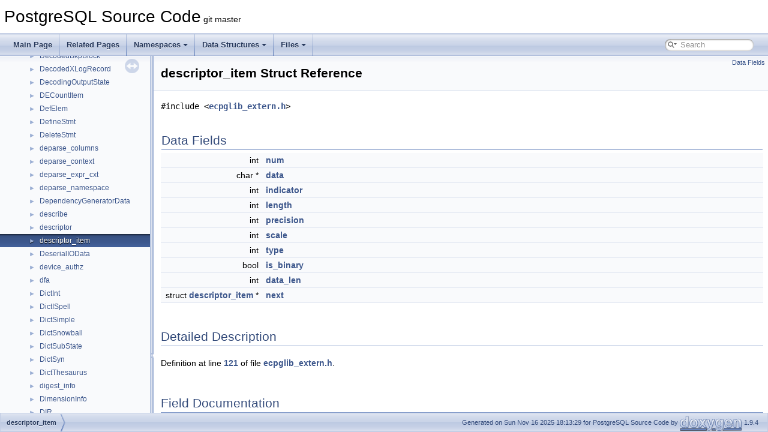

--- FILE ---
content_type: text/html; charset=UTF-8
request_url: https://doxygen.postgresql.org/structdescriptor__item.html
body_size: 17028
content:
<!DOCTYPE html PUBLIC "-//W3C//DTD XHTML 1.0 Transitional//EN" "https://www.w3.org/TR/xhtml1/DTD/xhtml1-transitional.dtd">
<html xmlns="http://www.w3.org/1999/xhtml">
<head>
<meta http-equiv="Content-Type" content="text/xhtml;charset=UTF-8"/>
<meta http-equiv="X-UA-Compatible" content="IE=11"/>
<meta name="generator" content="Doxygen 1.9.4"/>
<meta name="viewport" content="width=device-width, initial-scale=1"/>
<title>PostgreSQL Source Code: descriptor_item Struct Reference</title>
<link href="tabs.css" rel="stylesheet" type="text/css"/>
<script type="text/javascript" src="jquery.js"></script>
<script type="text/javascript" src="dynsections.js"></script>
<link href="navtree.css" rel="stylesheet" type="text/css"/>
<script type="text/javascript" src="resize.js"></script>
<script type="text/javascript" src="navtreedata.js"></script>
<script type="text/javascript" src="navtree.js"></script>
<link href="search/search.css" rel="stylesheet" type="text/css"/>
<script type="text/javascript" src="search/searchdata.js"></script>
<script type="text/javascript" src="search/search.js"></script>
<link href="doxygen.css" rel="stylesheet" type="text/css" />
</head>
<body>
<div id="top"><!-- do not remove this div, it is closed by doxygen! -->
<div id="titlearea">
<table cellspacing="0" cellpadding="0">
 <tbody>
 <tr id="projectrow">
  <td id="projectalign">
   <div id="projectname">PostgreSQL Source Code<span id="projectnumber">&#160;git master</span>
   </div>
  </td>
 </tr>
 </tbody>
</table>
</div>
<!-- end header part -->
<!-- Generated by Doxygen 1.9.4 -->
<script type="text/javascript">
/* @license magnet:?xt=urn:btih:d3d9a9a6595521f9666a5e94cc830dab83b65699&amp;dn=expat.txt MIT */
var searchBox = new SearchBox("searchBox", "search",'Search','.html');
/* @license-end */
</script>
<script type="text/javascript" src="menudata.js"></script>
<script type="text/javascript" src="menu.js"></script>
<script type="text/javascript">
/* @license magnet:?xt=urn:btih:d3d9a9a6595521f9666a5e94cc830dab83b65699&amp;dn=expat.txt MIT */
$(function() {
  initMenu('',true,false,'search.php','Search');
  $(document).ready(function() { init_search(); });
});
/* @license-end */
</script>
<div id="main-nav"></div>
</div><!-- top -->
<div id="side-nav" class="ui-resizable side-nav-resizable">
  <div id="nav-tree">
    <div id="nav-tree-contents">
      <div id="nav-sync" class="sync"></div>
    </div>
  </div>
  <div id="splitbar" style="-moz-user-select:none;" 
       class="ui-resizable-handle">
  </div>
</div>
<script type="text/javascript">
/* @license magnet:?xt=urn:btih:d3d9a9a6595521f9666a5e94cc830dab83b65699&amp;dn=expat.txt MIT */
$(document).ready(function(){initNavTree('structdescriptor__item.html',''); initResizable(); });
/* @license-end */
</script>
<div id="doc-content">
<!-- window showing the filter options -->
<div id="MSearchSelectWindow"
     onmouseover="return searchBox.OnSearchSelectShow()"
     onmouseout="return searchBox.OnSearchSelectHide()"
     onkeydown="return searchBox.OnSearchSelectKey(event)">
</div>

<!-- iframe showing the search results (closed by default) -->
<div id="MSearchResultsWindow">
<iframe src="javascript:void(0)" frameborder="0" 
        name="MSearchResults" id="MSearchResults">
</iframe>
</div>

<div class="header">
  <div class="summary">
<a href="#pub-attribs">Data Fields</a>  </div>
  <div class="headertitle"><div class="title">descriptor_item Struct Reference</div></div>
</div><!--header-->
<div class="contents">

<p><code>#include &lt;<a class="el" href="ecpglib__extern_8h_source.html">ecpglib_extern.h</a>&gt;</code></p>
<table class="memberdecls">
<tr class="heading"><td colspan="2"><h2 class="groupheader"><a id="pub-attribs" name="pub-attribs"></a>
Data Fields</h2></td></tr>
<tr class="memitem:af5967400dcd1e1687edbd3fafa997d78"><td class="memItemLeft" align="right" valign="top">int&#160;</td><td class="memItemRight" valign="bottom"><a class="el" href="structdescriptor__item.html#af5967400dcd1e1687edbd3fafa997d78">num</a></td></tr>
<tr class="separator:af5967400dcd1e1687edbd3fafa997d78"><td class="memSeparator" colspan="2">&#160;</td></tr>
<tr class="memitem:a5b1bf0adec372c83b3679b705f5bb1b2"><td class="memItemLeft" align="right" valign="top">char *&#160;</td><td class="memItemRight" valign="bottom"><a class="el" href="structdescriptor__item.html#a5b1bf0adec372c83b3679b705f5bb1b2">data</a></td></tr>
<tr class="separator:a5b1bf0adec372c83b3679b705f5bb1b2"><td class="memSeparator" colspan="2">&#160;</td></tr>
<tr class="memitem:a5aa413e9bf5bb8702cd54a4b33641679"><td class="memItemLeft" align="right" valign="top">int&#160;</td><td class="memItemRight" valign="bottom"><a class="el" href="structdescriptor__item.html#a5aa413e9bf5bb8702cd54a4b33641679">indicator</a></td></tr>
<tr class="separator:a5aa413e9bf5bb8702cd54a4b33641679"><td class="memSeparator" colspan="2">&#160;</td></tr>
<tr class="memitem:a8a905c6fa10ca66e0b8a9169de9eb917"><td class="memItemLeft" align="right" valign="top">int&#160;</td><td class="memItemRight" valign="bottom"><a class="el" href="structdescriptor__item.html#a8a905c6fa10ca66e0b8a9169de9eb917">length</a></td></tr>
<tr class="separator:a8a905c6fa10ca66e0b8a9169de9eb917"><td class="memSeparator" colspan="2">&#160;</td></tr>
<tr class="memitem:ad1ae84a9c2cadb7687260b44583c0b82"><td class="memItemLeft" align="right" valign="top">int&#160;</td><td class="memItemRight" valign="bottom"><a class="el" href="structdescriptor__item.html#ad1ae84a9c2cadb7687260b44583c0b82">precision</a></td></tr>
<tr class="separator:ad1ae84a9c2cadb7687260b44583c0b82"><td class="memSeparator" colspan="2">&#160;</td></tr>
<tr class="memitem:a3f3e09344f4205e9b93d0df55499b380"><td class="memItemLeft" align="right" valign="top">int&#160;</td><td class="memItemRight" valign="bottom"><a class="el" href="structdescriptor__item.html#a3f3e09344f4205e9b93d0df55499b380">scale</a></td></tr>
<tr class="separator:a3f3e09344f4205e9b93d0df55499b380"><td class="memSeparator" colspan="2">&#160;</td></tr>
<tr class="memitem:a2dd9844bf3b43346329630a92f12362d"><td class="memItemLeft" align="right" valign="top">int&#160;</td><td class="memItemRight" valign="bottom"><a class="el" href="structdescriptor__item.html#a2dd9844bf3b43346329630a92f12362d">type</a></td></tr>
<tr class="separator:a2dd9844bf3b43346329630a92f12362d"><td class="memSeparator" colspan="2">&#160;</td></tr>
<tr class="memitem:a72631ebfdbdecc0fdc7d65f00d8cd0b4"><td class="memItemLeft" align="right" valign="top">bool&#160;</td><td class="memItemRight" valign="bottom"><a class="el" href="structdescriptor__item.html#a72631ebfdbdecc0fdc7d65f00d8cd0b4">is_binary</a></td></tr>
<tr class="separator:a72631ebfdbdecc0fdc7d65f00d8cd0b4"><td class="memSeparator" colspan="2">&#160;</td></tr>
<tr class="memitem:a58085b6b62c1f3dd112abf2c7eae9fb1"><td class="memItemLeft" align="right" valign="top">int&#160;</td><td class="memItemRight" valign="bottom"><a class="el" href="structdescriptor__item.html#a58085b6b62c1f3dd112abf2c7eae9fb1">data_len</a></td></tr>
<tr class="separator:a58085b6b62c1f3dd112abf2c7eae9fb1"><td class="memSeparator" colspan="2">&#160;</td></tr>
<tr class="memitem:a36b00740bdb249e35cd43942f71facd6"><td class="memItemLeft" align="right" valign="top">struct <a class="el" href="structdescriptor__item.html">descriptor_item</a> *&#160;</td><td class="memItemRight" valign="bottom"><a class="el" href="structdescriptor__item.html#a36b00740bdb249e35cd43942f71facd6">next</a></td></tr>
<tr class="separator:a36b00740bdb249e35cd43942f71facd6"><td class="memSeparator" colspan="2">&#160;</td></tr>
</table>
<a name="details" id="details"></a><h2 class="groupheader">Detailed Description</h2>
<div class="textblock">
<p class="definition">Definition at line <a class="el" href="ecpglib__extern_8h_source.html#l00121">121</a> of file <a class="el" href="ecpglib__extern_8h_source.html">ecpglib_extern.h</a>.</p>
</div><h2 class="groupheader">Field Documentation</h2>
<a id="a5b1bf0adec372c83b3679b705f5bb1b2" name="a5b1bf0adec372c83b3679b705f5bb1b2"></a>
<h2 class="memtitle"><span class="permalink"><a href="#a5b1bf0adec372c83b3679b705f5bb1b2">&#9670;&nbsp;</a></span>data</h2>

<div class="memitem">
<div class="memproto">
      <table class="memname">
        <tr>
          <td class="memname">char* descriptor_item::data</td>
        </tr>
      </table>
</div><div class="memdoc">

<p class="definition">Definition at line <a class="el" href="ecpglib__extern_8h_source.html#l00124">124</a> of file <a class="el" href="ecpglib__extern_8h_source.html">ecpglib_extern.h</a>.</p>

<p class="reference">Referenced by <a class="el" href="ecpglib_2descriptor_8c_source.html#l00736">descriptor_free()</a>, <a class="el" href="ecpglib_2descriptor_8c_source.html#l00592">set_desc_attr()</a>, and <a class="el" href="execute_8c_source.html#l01159">store_input_from_desc()</a>.</p>

</div>
</div>
<a id="a58085b6b62c1f3dd112abf2c7eae9fb1" name="a58085b6b62c1f3dd112abf2c7eae9fb1"></a>
<h2 class="memtitle"><span class="permalink"><a href="#a58085b6b62c1f3dd112abf2c7eae9fb1">&#9670;&nbsp;</a></span>data_len</h2>

<div class="memitem">
<div class="memproto">
      <table class="memname">
        <tr>
          <td class="memname">int descriptor_item::data_len</td>
        </tr>
      </table>
</div><div class="memdoc">

<p class="definition">Definition at line <a class="el" href="ecpglib__extern_8h_source.html#l00131">131</a> of file <a class="el" href="ecpglib__extern_8h_source.html">ecpglib_extern.h</a>.</p>

<p class="reference">Referenced by <a class="el" href="execute_8c_source.html#l01213">ecpg_build_params()</a>, <a class="el" href="ecpglib_2descriptor_8c_source.html#l00592">set_desc_attr()</a>, and <a class="el" href="execute_8c_source.html#l01159">store_input_from_desc()</a>.</p>

</div>
</div>
<a id="a5aa413e9bf5bb8702cd54a4b33641679" name="a5aa413e9bf5bb8702cd54a4b33641679"></a>
<h2 class="memtitle"><span class="permalink"><a href="#a5aa413e9bf5bb8702cd54a4b33641679">&#9670;&nbsp;</a></span>indicator</h2>

<div class="memitem">
<div class="memproto">
      <table class="memname">
        <tr>
          <td class="memname">int descriptor_item::indicator</td>
        </tr>
      </table>
</div><div class="memdoc">

<p class="definition">Definition at line <a class="el" href="ecpglib__extern_8h_source.html#l00125">125</a> of file <a class="el" href="ecpglib__extern_8h_source.html">ecpglib_extern.h</a>.</p>

<p class="reference">Referenced by <a class="el" href="ecpglib_2descriptor_8c_source.html#l00613">ECPGset_desc()</a>, and <a class="el" href="execute_8c_source.html#l01159">store_input_from_desc()</a>.</p>

</div>
</div>
<a id="a72631ebfdbdecc0fdc7d65f00d8cd0b4" name="a72631ebfdbdecc0fdc7d65f00d8cd0b4"></a>
<h2 class="memtitle"><span class="permalink"><a href="#a72631ebfdbdecc0fdc7d65f00d8cd0b4">&#9670;&nbsp;</a></span>is_binary</h2>

<div class="memitem">
<div class="memproto">
      <table class="memname">
        <tr>
          <td class="memname">bool descriptor_item::is_binary</td>
        </tr>
      </table>
</div><div class="memdoc">

<p class="definition">Definition at line <a class="el" href="ecpglib__extern_8h_source.html#l00130">130</a> of file <a class="el" href="ecpglib__extern_8h_source.html">ecpglib_extern.h</a>.</p>

<p class="reference">Referenced by <a class="el" href="execute_8c_source.html#l01213">ecpg_build_params()</a>, <a class="el" href="ecpglib_2descriptor_8c_source.html#l00592">set_desc_attr()</a>, and <a class="el" href="execute_8c_source.html#l01159">store_input_from_desc()</a>.</p>

</div>
</div>
<a id="a8a905c6fa10ca66e0b8a9169de9eb917" name="a8a905c6fa10ca66e0b8a9169de9eb917"></a>
<h2 class="memtitle"><span class="permalink"><a href="#a8a905c6fa10ca66e0b8a9169de9eb917">&#9670;&nbsp;</a></span>length</h2>

<div class="memitem">
<div class="memproto">
      <table class="memname">
        <tr>
          <td class="memname">int descriptor_item::length</td>
        </tr>
      </table>
</div><div class="memdoc">

<p class="definition">Definition at line <a class="el" href="ecpglib__extern_8h_source.html#l00126">126</a> of file <a class="el" href="ecpglib__extern_8h_source.html">ecpglib_extern.h</a>.</p>

<p class="reference">Referenced by <a class="el" href="ecpglib_2descriptor_8c_source.html#l00613">ECPGset_desc()</a>.</p>

</div>
</div>
<a id="a36b00740bdb249e35cd43942f71facd6" name="a36b00740bdb249e35cd43942f71facd6"></a>
<h2 class="memtitle"><span class="permalink"><a href="#a36b00740bdb249e35cd43942f71facd6">&#9670;&nbsp;</a></span>next</h2>

<div class="memitem">
<div class="memproto">
      <table class="memname">
        <tr>
          <td class="memname">struct <a class="el" href="structdescriptor__item.html">descriptor_item</a>* descriptor_item::next</td>
        </tr>
      </table>
</div><div class="memdoc">

<p class="definition">Definition at line <a class="el" href="ecpglib__extern_8h_source.html#l00132">132</a> of file <a class="el" href="ecpglib__extern_8h_source.html">ecpglib_extern.h</a>.</p>

<p class="reference">Referenced by <a class="el" href="ecpglib_2descriptor_8c_source.html#l00736">descriptor_free()</a>, <a class="el" href="execute_8c_source.html#l01213">ecpg_build_params()</a>, and <a class="el" href="ecpglib_2descriptor_8c_source.html#l00613">ECPGset_desc()</a>.</p>

</div>
</div>
<a id="af5967400dcd1e1687edbd3fafa997d78" name="af5967400dcd1e1687edbd3fafa997d78"></a>
<h2 class="memtitle"><span class="permalink"><a href="#af5967400dcd1e1687edbd3fafa997d78">&#9670;&nbsp;</a></span>num</h2>

<div class="memitem">
<div class="memproto">
      <table class="memname">
        <tr>
          <td class="memname">int descriptor_item::num</td>
        </tr>
      </table>
</div><div class="memdoc">

<p class="definition">Definition at line <a class="el" href="ecpglib__extern_8h_source.html#l00123">123</a> of file <a class="el" href="ecpglib__extern_8h_source.html">ecpglib_extern.h</a>.</p>

<p class="reference">Referenced by <a class="el" href="execute_8c_source.html#l01213">ecpg_build_params()</a>, and <a class="el" href="ecpglib_2descriptor_8c_source.html#l00613">ECPGset_desc()</a>.</p>

</div>
</div>
<a id="ad1ae84a9c2cadb7687260b44583c0b82" name="ad1ae84a9c2cadb7687260b44583c0b82"></a>
<h2 class="memtitle"><span class="permalink"><a href="#ad1ae84a9c2cadb7687260b44583c0b82">&#9670;&nbsp;</a></span>precision</h2>

<div class="memitem">
<div class="memproto">
      <table class="memname">
        <tr>
          <td class="memname">int descriptor_item::precision</td>
        </tr>
      </table>
</div><div class="memdoc">

<p class="definition">Definition at line <a class="el" href="ecpglib__extern_8h_source.html#l00127">127</a> of file <a class="el" href="ecpglib__extern_8h_source.html">ecpglib_extern.h</a>.</p>

<p class="reference">Referenced by <a class="el" href="ecpglib_2descriptor_8c_source.html#l00613">ECPGset_desc()</a>.</p>

</div>
</div>
<a id="a3f3e09344f4205e9b93d0df55499b380" name="a3f3e09344f4205e9b93d0df55499b380"></a>
<h2 class="memtitle"><span class="permalink"><a href="#a3f3e09344f4205e9b93d0df55499b380">&#9670;&nbsp;</a></span>scale</h2>

<div class="memitem">
<div class="memproto">
      <table class="memname">
        <tr>
          <td class="memname">int descriptor_item::scale</td>
        </tr>
      </table>
</div><div class="memdoc">

<p class="definition">Definition at line <a class="el" href="ecpglib__extern_8h_source.html#l00128">128</a> of file <a class="el" href="ecpglib__extern_8h_source.html">ecpglib_extern.h</a>.</p>

<p class="reference">Referenced by <a class="el" href="ecpglib_2descriptor_8c_source.html#l00613">ECPGset_desc()</a>.</p>

</div>
</div>
<a id="a2dd9844bf3b43346329630a92f12362d" name="a2dd9844bf3b43346329630a92f12362d"></a>
<h2 class="memtitle"><span class="permalink"><a href="#a2dd9844bf3b43346329630a92f12362d">&#9670;&nbsp;</a></span>type</h2>

<div class="memitem">
<div class="memproto">
      <table class="memname">
        <tr>
          <td class="memname">int descriptor_item::type</td>
        </tr>
      </table>
</div><div class="memdoc">

<p class="definition">Definition at line <a class="el" href="ecpglib__extern_8h_source.html#l00129">129</a> of file <a class="el" href="ecpglib__extern_8h_source.html">ecpglib_extern.h</a>.</p>

<p class="reference">Referenced by <a class="el" href="ecpglib_2descriptor_8c_source.html#l00613">ECPGset_desc()</a>.</p>

</div>
</div>
<hr/>The documentation for this struct was generated from the following file:<ul>
<li>src/interfaces/ecpg/ecpglib/<a class="el" href="ecpglib__extern_8h_source.html">ecpglib_extern.h</a></li>
</ul>
</div><!-- contents -->
</div><!-- doc-content -->
<!-- start footer part -->
<div id="nav-path" class="navpath"><!-- id is needed for treeview function! -->
  <ul>
    <li class="navelem"><a class="el" href="structdescriptor__item.html">descriptor_item</a></li>
    <li class="footer">Generated on Sun Nov 16 2025 18:13:29 for PostgreSQL Source Code by <a href="https://www.doxygen.org/index.html"><img class="footer" src="doxygen.svg" width="104" height="31" alt="doxygen"/></a> 1.9.4 </li>
  </ul>
</div>
</body>
</html>


--- FILE ---
content_type: application/javascript; charset=UTF-8
request_url: https://doxygen.postgresql.org/structdescriptor__item.js
body_size: 806
content:
var structdescriptor__item =
[
    [ "data", "structdescriptor__item.html#a5b1bf0adec372c83b3679b705f5bb1b2", null ],
    [ "data_len", "structdescriptor__item.html#a58085b6b62c1f3dd112abf2c7eae9fb1", null ],
    [ "indicator", "structdescriptor__item.html#a5aa413e9bf5bb8702cd54a4b33641679", null ],
    [ "is_binary", "structdescriptor__item.html#a72631ebfdbdecc0fdc7d65f00d8cd0b4", null ],
    [ "length", "structdescriptor__item.html#a8a905c6fa10ca66e0b8a9169de9eb917", null ],
    [ "next", "structdescriptor__item.html#a36b00740bdb249e35cd43942f71facd6", null ],
    [ "num", "structdescriptor__item.html#af5967400dcd1e1687edbd3fafa997d78", null ],
    [ "precision", "structdescriptor__item.html#ad1ae84a9c2cadb7687260b44583c0b82", null ],
    [ "scale", "structdescriptor__item.html#a3f3e09344f4205e9b93d0df55499b380", null ],
    [ "type", "structdescriptor__item.html#a2dd9844bf3b43346329630a92f12362d", null ]
];

--- FILE ---
content_type: application/javascript; charset=UTF-8
request_url: https://doxygen.postgresql.org/navtreedata.js
body_size: 25477
content:
/*
 @licstart  The following is the entire license notice for the JavaScript code in this file.

 The MIT License (MIT)

 Copyright (C) 1997-2020 by Dimitri van Heesch

 Permission is hereby granted, free of charge, to any person obtaining a copy of this software
 and associated documentation files (the "Software"), to deal in the Software without restriction,
 including without limitation the rights to use, copy, modify, merge, publish, distribute,
 sublicense, and/or sell copies of the Software, and to permit persons to whom the Software is
 furnished to do so, subject to the following conditions:

 The above copyright notice and this permission notice shall be included in all copies or
 substantial portions of the Software.

 THE SOFTWARE IS PROVIDED "AS IS", WITHOUT WARRANTY OF ANY KIND, EXPRESS OR IMPLIED, INCLUDING
 BUT NOT LIMITED TO THE WARRANTIES OF MERCHANTABILITY, FITNESS FOR A PARTICULAR PURPOSE AND
 NONINFRINGEMENT. IN NO EVENT SHALL THE AUTHORS OR COPYRIGHT HOLDERS BE LIABLE FOR ANY CLAIM,
 DAMAGES OR OTHER LIABILITY, WHETHER IN AN ACTION OF CONTRACT, TORT OR OTHERWISE, ARISING FROM,
 OUT OF OR IN CONNECTION WITH THE SOFTWARE OR THE USE OR OTHER DEALINGS IN THE SOFTWARE.

 @licend  The above is the entire license notice for the JavaScript code in this file
*/
var NAVTREE =
[
  [ "PostgreSQL Source Code", "index.html", [
    [ "PostgreSQL Database Management System", "md_README.html", null ],
    [ "Asynchronous & Direct IO", "md_src_backend_storage_aio_README.html", null ],
    [ "Namespaces", "namespaces.html", [
      [ "Namespace List", "namespaces.html", "namespaces_dup" ],
      [ "Namespace Members", "namespacemembers.html", [
        [ "All", "namespacemembers.html", null ],
        [ "Functions", "namespacemembers_func.html", null ],
        [ "Variables", "namespacemembers_vars.html", null ]
      ] ]
    ] ],
    [ "Data Structures", "annotated.html", [
      [ "Data Structures", "annotated.html", "annotated_dup" ],
      [ "Data Structure Index", "classes.html", null ],
      [ "Class Hierarchy", "hierarchy.html", "hierarchy" ],
      [ "Data Fields", "functions.html", [
        [ "All", "functions.html", "functions_dup" ],
        [ "Functions", "functions_func.html", "functions_func" ],
        [ "Variables", "functions_vars.html", "functions_vars" ],
        [ "Enumerations", "functions_enum.html", null ]
      ] ]
    ] ],
    [ "Files", "files.html", [
      [ "File List", "files.html", "files_dup" ],
      [ "Globals", "globals.html", [
        [ "All", "globals.html", "globals_dup" ],
        [ "Functions", "globals_func.html", "globals_func" ],
        [ "Variables", "globals_vars.html", "globals_vars" ],
        [ "Typedefs", "globals_type.html", "globals_type" ],
        [ "Enumerations", "globals_enum.html", "globals_enum" ],
        [ "Enumerator", "globals_eval.html", "globals_eval" ],
        [ "Macros", "globals_defs.html", "globals_defs" ]
      ] ]
    ] ]
  ] ]
];

var NAVTREEINDEX =
[
"EAN13_8h.html",
"__intbig__gist_8c.html#a671047f821483ab90bf46c032233721d",
"acl_8c.html#ad96f7958125fa572569bffb8452c3492",
"aio_8c.html#ae91f3152e57c00559c69f56e2732495d",
"allpaths_8c.html#a951e19395d1ba50f0847e9b5b5597649",
"applyparallelworker_8c.html#a0b4158e4656795cd0e662228ad88c7bd",
"array__userfuncs_8c.html#a592f8d7a3ed10ae72b0faed40c14b389",
"astreamer__file_8c.html#ab209acc07e1389b0de20304de2e4b0ad",
"attnum_8h_source.html",
"autovacuum_8c.html#a4b51dd27e565fff38c78e0db7adb4fe5",
"backend_2commands_2variable_8c.html#af173ffb1df6a74f449fc3eb139a6dbb6",
"backend_2utils_2adt_2datetime_8c.html#a8ae60c5d084470e55e6d86f59df5453c",
"backend_2utils_2adt_2numeric_8c.html#aa3a7ad9a563e268747994de56a8821c4",
"backend_2utils_2adt_2timestamp_8c.html#ab0bc72f2903e842525094cd3cc7733a4",
"backup__manifest_8h.html#a02e2bded2f1a12aee575dc78f9b20e49a1b872023d9cbd74ca69bc08a6cb3c317",
"basebackup__to__shell_8c.html#a2fb42c33646c084eecaed4b06950f32c",
"bgworker__internals_8h.html",
"bin_2psql_2common_8c.html#a813a33afdca51c0a43a799e3dbe56d9d",
"bitmapset_8h.html#aeebee0360807eb538f5121632f6a6450",
"bootscanner_8l.html#acbe26461913ce9614b864682e1c4031c",
"brin__minmax__multi_8c.html#a8d20838acb868aa7e762699fd3115cae",
"btree__bool_8c_source.html",
"btree__gin_8c.html#a958cac52ce65aa5f3e1604ba0fd0a254",
"btree__macaddr8_8c.html#a165bc0b3ec91ecee2b90d91fc7526ccb",
"btree__utils__var_8c.html#a38fb6a8fa6d3f1a2bfab3d562c94ac84",
"buffile_8h.html#a89b79f922a5958fa97c123e6b5b5fd76",
"bufmgr_8h.html#a78c12aa32455871d24f4bb58e3233a46",
"bulk__write_8h.html#a9abe953c489914d2823ea66463e756f9",
"cancel_8c.html#a3dd10366ac38c18bf342ccb760310a4a",
"check_8c.html#a133e1605cb331b3bf12053eacbd52e46",
"classoauth__server_1_1OAuthHandler.html#a4c41bb896734cd07653d24c8d549e22f",
"cmdtag_8c.html#ad207c4e21ee8db6521220e61021590f4",
"commands_2sequence_8c.html",
"compat__informix-sqlda_8c.html#a91fcf14dffb8359e315d92a793e24267",
"config__info_8c.html#a001909bdc79bf1671500a6b26915345d",
"conversioncmds_8h.html#a22e1a6ec8286203d9e9f9a41ea93f4aa",
"cost_8h.html#a91204f0eeca8180990cfd0cd29725730",
"createplan_8c.html#a8781d69714a0dd81fc908143c32dc19b",
"cryptohash__openssl_8c.html#ac5c822e3692a95451e8f70a5916f05a3",
"daitch__mokotoff_8c.html#a03d8bedcc03c11acd6bf86ae3f3a0c1e",
"date_8c.html#aeb3f443cd35f1a11481cf7feb5572f9c",
"dbsize_8c.html#a71213e865905aed95aa741b13fd5056c",
"deparse_8c.html#ac5dbc844645611f74cce58acffbcabd1",
"describe_8h.html#ab86ab3a60b69975a52bd0642bb7038c1",
"dir_452df48c9039f26a5a595f04a971ee0a.html",
"dmetaphone_8c.html#a1d7c28c748cd0c0f3e0c7672f60d6e04",
"dshash_8h_source.html",
"dt_8h.html#a964ff75e0d35a76c4c8339dabeac13c3",
"earthdistance_8c_source.html",
"ecpglib__extern_8h.html#a9ae00e03c98d1db193f9d9db7be47769",
"elog_8h.html#a76f3f41704b017cd5003628dd0bc366b",
"euc__cn__and__mic_8c.html#adb1a1d92fe2f4c2260dfb4ecda223b92",
"execExprInterp_8c.html#a62d301ddad385ed11a6e4648009a11be",
"execExpr_8h.html#ab60735d27bc272424bae92c1d50a783faf01fe4572777d42a6c9972e23e93f023",
"execTuples_8c.html#a00cd39131f0fb44c9ca6766bb43a807b",
"execnodes_8h.html#a736b645901316ef26698e4d195e8bfdc",
"executor_8h.html#aa20f0328a224ca9596f8b32ad17e1180",
"explain_8h.html#a8468ff4039370fe66f347acfb0d112c5",
"extension_8c.html#a15d36b0a47c50f49c55e9fba72f516b4",
"fd_8h.html#a07ecbbadee209fe9c9478e1be7c3b987",
"fe-cancel_8c.html#ad46526dfb8cbd0d71c75d5409eb4478d",
"fe-exec_8c.html#ac4c418ca536825fa5c053e62a51a6a39",
"fe-trace_8c.html#a9530380fa11321e27ae680d6a80ce8d3",
"file__ops_8c.html#a37b795edc50da73e6bfefd6c2e63b594",
"float_8c.html#a19dd2bc1d293a3796702618f875e6fcb",
"fmgr_8c.html#ac9565d59456176b8cd2f672d44c282f2",
"fmgr_8h.html#afd859fc9ba0dad7006e99514fe8cd078",
"formatting_8c.html#a99d4293036208e5c2fbd2c8072cd6748a011b34c02df99212a213210d72aad863",
"freepage_8c.html#a57e65e82d67b0272ad569e1d1bc4e734",
"functioncmds_8c.html#af7acfb90685eb73c7b0f8a9aad1add3f",
"genam_8h.html#afa2ed6cf79ed5c12540243490341cf68",
"geo__ops_8c.html#a0d274bde62d9e38aacb34deff4061cf3",
"geo__ops_8c.html#af0e1964b6fedff14f949f0bedaac4590",
"gin_8h.html#af390aeb78d919c6225525f0031022eff",
"gindesc_8c.html#a1619ae977f6aff3e9bbc5eeeab3ad972",
"gist_8c.html#ab995f4c8f3c8e223ba8c49290a9080b6",
"gistproc_8c.html#a573d9f7e8951b50606fd22ff03afd798",
"globals_enum_d.html",
"guc_8c.html#a810bf9f0336a873b6cbcfdcf93203609",
"guc__funcs_8c.html#a8b907e100d9e528142e26dbad0433663",
"guc__tables_8c.html#ae7e601572e2d751b8a0d039d51c062b9",
"hash_8h.html#af8032a88653f480ddd8afb829fb105d7",
"hashpage_8c.html#ab99f44f53e2c2d4142094b947bc6569c",
"heap_8h.html#a6e62049b6cdb6de7fe2cc7dc484b26a7",
"heapam__handler_8c.html#ac81bc8b7697221506a321b953dbbdb68",
"help__config_8c_source.html",
"hstore__io_8c.html#a05278aa969f5e7d4bd0d60763e8af3ad",
"htup__details_8h.html#a4e8b4e8bc268fc717176b1155609a49b",
"include_2commands_2copy_8h.html#a72e859b44ddb943c5253cb4255ba7c25",
"indent__codes_8h.html#aeb589cd40b40f78f110ff10fdf3d0576",
"indexcmds_8c.html#a810db21078f25f28ca0912023e7a33c3",
"initdb_8c.html#a195cb425e1d8f5a98471f485568b548e",
"injection__points_8c.html#aee831559223bbd62f417dcc6b9aeeb69",
"int8_8c.html#aff6c10f1da41c3aca8253c3e1d6f1378",
"interfaces_2ecpg_2pgtypeslib_2datetime_8c.html#a83e786663073497734d5843805d6099c",
"inval_8c.html#af8e7d37e2ffadbc9cce424a9664c2c2f",
"isolationtester_8h.html#a4974e29bc00b8768c3edccb6078d7cef",
"json_8c.html#aeb269f2659c7bdfc734428c2cd211a4e",
"jsonb_8h.html",
"jsonbsubs_8c.html#a8a45297c24ec5e2e8008229c3311cdee",
"jsonpath_8c.html#a2656d0658ead8802d03b3108379ae185",
"jsonpath__scan_8l.html#a19745e607929a1559eaac274a853a5f3",
"lexi_8c.html#acd2396392b1f361563113a770cb933fe",
"libpq-fe_8h.html#a7db4488ecc460b84200909bcf03aa8a1ad6622b94e5081f0162760bba45600b3f",
"libpq-int_8h.html#acb3e840bbb29c9dcc50dd1c5d5c81e78",
"like_8c.html#a3f9f05392d08201f86af1319e1c75875",
"llvmjit_8c.html#afc70f61f6d2cd3e6b079ff352510ed2a",
"local__source_8c.html#afd0d79dc06c5eb8b8b460999968d1080",
"lock_8h.html#a70b7f06bbb3ef9136758315058341347",
"logical_8h.html#a3af7e17ebb3147f086f544493bba5a78",
"lsyscache_8c.html#a342b600c1434c0240a172b67f486eb68",
"ltree_8h.html#a150af5f4f784ee8df0d52745ff4cc789",
"ltxtquery__io_8c.html#a3f3209c7000148086a6722cc79038a5c",
"makefuncs_8c.html#a4a0e53d9dd19477aca47baf64aff3c29",
"mcv_8c.html#a5f3420db4021f8ff91fec57022a5d07b",
"mem_8h.html#ae4f86bff73414c5fc08c058f957212f0",
"miscadmin_8h.html#a1c2b96eed57c1a07443e4877a8e53f12ad960bec910fab6e3458ddd772ff172cc",
"miscinit_8c.html#a9eb85c2c79eb2e28bda3f1ee3fb581bd",
"multixact_8c.html#a6bf4af9a8258eb5f471d919e3dc2dd70",
"namespace_8c.html#a78ad6519651927f36f21148992c972b8",
"nbtdedup_8c.html#a401065668a6518840f6f93d2d06a7375",
"nbtree_8h.html#a8c2f5a18309f91d93cee120bf5fee7cd",
"nbtxlog_8h.html#a279597ee24cb01a5e2b0177aa0c32192",
"nodeAgg_8c.html#afd66a67aed47267e8f65d9aed6a9d3ac",
"nodeFuncs_8h.html#a53dc266fdd322c49a5f4957d12a204fe",
"nodeIncrementalSort_8c.html#ab44fc1209504537c29c899c40a3c4ba6",
"nodeModifyTable_8c.html#a86bc7f4a7230ced4b7fe200425713239",
"nodeTidscan_8c.html",
"numeric_8h.html#ad81e4a4877c1afbfd7a808dddca040df",
"objectaccess_8h.html#adbc1377c3b9b94ce24601d07c8f0d5d7",
"optimizer_8h.html#a1a1de034f4dce56aa76de4ec094ebe66",
"outfuncs_8c.html#a906c76c976cee1c303f953dbfef8da49",
"parse__agg_8c.html#a963faf4e34a75004163c29dd111f36f2",
"parse__expr_8c.html#aa6201b97f7db7d80e08b8ccfefa849b7",
"parse__oper_8c.html#af8944efc550f72b220c41e797b26af77",
"parse__utilcmd_8c.html#ad1f932c558489b36f30bc5b638baf78c",
"parsenodes_8h.html#a6223b0a5f6d055b0a6d5308b89e32363a6fa4f98198ea32e8c2e5b0b857fdf3b5",
"parsenodes_8h.html#a96e558a959d767310491f368d5ff9933",
"parsexlog_8c.html#a4083a435856f35e39ccda4e343bf9641",
"path_8c.html#aad2dc9f2a8554ca4b83cfdafd4f380f2",
"pathnodes_8h.html#a501afce264815f61b9cdad004a25e666",
"pg__amcheck_8c_source.html",
"pg__backup__archiver_8c.html#a8b3ceae5e5f5baa8504d4ca985bd2dcb",
"pg__backup__directory_8c.html#a3e5e7e89dab044136c67279d60a742b3",
"pg__bswap_8h.html#ac23667f8d108352373d0d99b4d71d621",
"pg__control_8h.html#a8bca20de9dd024a2bbcdc18c101b9c3ba935978bd9ff09886934552b1c0ff7f57",
"pg__database_8h.html#ad788016af35ac96d780388dc3aab8abd",
"pg__dump_8c.html#aaacf7034f4ea841921adb547734572b6",
"pg__dump__sort_8c.html#a8aa1baf94e98b462c662b79020d6cfbd",
"pg__index_8h.html#afb68904d387f4889025bcb45cee7e00e",
"pg__locale_8c.html#a103fa690c88497ae6ca51555ac4e69a6",
"pg__logicalinspect_8c.html#ac6c19d93eec9d965ec351d29d9c58f12",
"pg__proc_8c.html#ab2fa894ba94b683497242ae8ecdeeb4b",
"pg__regress_8c.html#a5a10f52c0022d8780b24f2871241ac14a372f704241a5279aeedd1cc946cca76d",
"pg__sema_8h_source.html",
"pg__subscription_8c.html#a191bf50d6b8ee94a9242059c01ac59e9",
"pg__upgrade_8c.html#afbc290206d02e463fdc7ba62de0a453e",
"pg__waldump_8c.html#ac1092740d13d425dac34d7ac5f8d3095",
"pg__wchar_8h.html#aea271b2eba5e46bd0dfc6e803e0afd43",
"pgbench_8c.html#a922429339fd6d14354fd7962155d8193ad6931913b2f28f92e932c063777d3af7",
"pgmsgevent_8h_source.html",
"pgp-pubdec_8c.html#ae98dae41c2631a9fad44d743ef77fa9d",
"pgstat_8c.html#a7939d95815326966ab00e0fba483bbb6",
"pgstat__backend_8c.html#ae29129eb5229fd913efc7ce07d3c6c3c",
"pgstat__relation_8c.html#ad3fad2ef8d7f35a77e3da4f1d1d20951",
"pgstatindex_8c.html#a0f14e6ec0306ecc437c4b4311e61495b",
"pgtypeslib__extern_8h.html#adcaa32eaf6d94310d5b95ad0148ebe1c",
"pl__funcs_8c.html#ade5d4610ca30aad0280af5c1edd935cc",
"planmain_8h.html#a49b45bace69967a7f1c66eda2d82cb7f",
"plperl_8c.html#a1a05800413449fdf6f3ef0f343395498",
"plpgsql_8h.html#a79748e51a8ff3158f718e1d99ac8e185",
"plpy__plpymodule_8c.html#a5d03ad709a8a6cc7482b4852f6fe404f",
"pltcl_8c.html#aba079cfcc6c8cf0aadb462f1ec05daaf",
"port_8h.html#af0ad54eb2e233d96e244aeef6be8cbe1",
"postgres_8h.html#af3981d7bfb043cdb51cf3757739f7d29",
"postmaster_8c.html#a1d30f41735325862a0a758e760cf5cc5af8b34270023e131cc69bd6b1964ede59",
"ppport_8h.html#a210e96df1440d169ffc9f1be33b75a17",
"ppport_8h.html#a7f76d7bdbb790b4f8851debd465e27ef",
"ppport_8h.html#ae3a81d44e764a51bbed3bc01df484a4a",
"pqformat_8h.html#a7f233ea53fa717cf2ce1336bd2c5816c",
"predicate__internals_8h.html#a3573ddf26c83ff0165a65d173db2fdd4",
"preproc-init_8c.html#a9c3e313901dd7c18788c304b453e8d89",
"primnodes_8h.html#a0f47d8f134df85a77cf15d6f1725600ba4c6e5bfdaea61483f3bb2989677036ae",
"printtup_8h.html#a92c08ecea3bf874761f4903918824e13",
"procarray_8c.html#a9b31886f0a473fdbae10a40b4f14387c",
"progress_8h.html#a89a97d2d2ca7345545382362f39d4c98",
"pseudotypes_8c.html#a2c8436e7ea09c9d7846e34d9074bb2fc",
"px-crypt_8c.html#a913e44885aa7ba727911cfd819112ec8",
"queryjumblefuncs_8c.html#a9b69169ab016a41b491405e4bbb53151",
"rangetypes_8c.html#a5fc9cbdf59207bdfa4adc82149563ab9",
"read_8c.html#a2588fc3dd05a60975a106d9bd1baf59f",
"regc__nfa_8c.html#a281b8d5770b7701587b1587aee796b6d",
"regcomp_8c.html#ae0275dc4cd2816de5938ba2caeb2f312",
"regexp_8c.html#ae717f83a471d92d1e6b87df95999d64b",
"regress_8c.html#a245d29207cede8107c1ec8ff3b09158a",
"relcache_8c.html#a9d62a809e4f636890dd38e84b74d7ab7",
"reloptions_8c.html#a16cbc89e07f5ad6db8045b3ea8f99d6b",
"reorderbuffer_8c.html#a9c7bd9346dc2127b9171a8ed65eaff9c",
"resowner_8h.html#a32c36c9ce25aa7d12fe2e07a01792c84",
"rewriteSupport_8h.html#a9ab7a59b3c72f9ba02f16de58373cc13",
"ruleutils_8c.html#a10e2e592fb79032cea96162aeeed0df8",
"sampling_8c.html#a2457ddd10a42552d1ab104b31e5bab7d",
"seg_8c.html#a70fcd14aa4355f56aa9481a599b28670",
"sepgsql_8h.html#a30ec8f0ea689190f63f8c0cdd69ee387",
"setrefs_8c.html#a83ac3580b0ded7d92c232abceb295d8c",
"sharedtuplestore_8h.html#aa392d6f1aaab26c5eb02a0ef5152df85",
"simplehash_8h.html#aa1fde867906cd6169a10ffd2242da7a7",
"slot_8h.html#aaa6eb6259e3e454aefd52347a40ae212",
"smgrdesc_8c_source.html",
"snprintf_8c.html#af20407d36a3e70dd137201469260408a",
"spgist_8h.html#ad11076d964a87ff2589029c3452863f9",
"spgxlog_8c.html",
"spi__priv_8h.html#ab2edf943a1a23ac9367f269bf6a22188",
"sqlda_8c.html#a3465d18b2e6c7d187fb6e22f5b509e31",
"standby_8h.html#abce7842048a908281f26ad7c67323f5b",
"stem__ISO__8859__1__basque_8c.html#a506031b4e4028f904c38bc9782cf4ea9",
"stem__ISO__8859__1__basque_8c.html#ae22b8bac35a3fe73e5fe840c24e3fd8d",
"stem__ISO__8859__1__catalan_8c.html#a53378bde8796d35358a1eb80fb418079",
"stem__ISO__8859__1__catalan_8c.html#abe0f1f686b9760bcc92c0734b181afe7",
"stem__ISO__8859__1__dutch_8c.html#aa3bc024af25bf4771e4f34115a27afac",
"stem__ISO__8859__1__finnish_8c.html#a2cf8952ca50d937a3ec224c5277ea52c",
"stem__ISO__8859__1__french_8c.html#aa6a38707cfe28fa86f3b2ec8006094a4",
"stem__ISO__8859__1__irish_8c.html#a62fb9c1a3c4afb0fe6c91b21b277cf62",
"stem__ISO__8859__1__italian_8c.html#abf29e347ef2262f710baab60211b1f56",
"stem__ISO__8859__1__portuguese_8c.html#a05776bd2766a14dfed72f1f0056cb53b",
"stem__ISO__8859__1__spanish_8c.html#a16a40538e08ed715b57be1f54db075cc",
"stem__ISO__8859__1__swedish_8c.html#a5873d09e324afbfab9a0cc8d0db8574e",
"stem__ISO__8859__2__hungarian_8c.html#af12b26c5dfbb8ef62b5e715431a2599a",
"stem__UTF__8__arabic_8c.html#a345038d5a0b2cb4d30a68ade359811b1",
"stem__UTF__8__arabic_8c.html#ae907fd58def46e2eaf955365af862e00",
"stem__UTF__8__basque_8c.html",
"stem__UTF__8__basque_8c.html#a8f5f904ba1d49b68f2124201898e8770",
"stem__UTF__8__catalan_8c.html#a117a8ec8c6a5e56c9fce095b0b62ca72",
"stem__UTF__8__catalan_8c.html#a834310d3146c3292a91a9258bcd0f1b2",
"stem__UTF__8__catalan_8c.html#af1890a72217c2e1d1f5cb6b90f1ea87a",
"stem__UTF__8__english_8c.html#a6a14905c00f09a79d55c8f0b76f261b3",
"stem__UTF__8__estonian_8c.html#a49457d4e6dd6e683198e9b06acb6c3d1",
"stem__UTF__8__estonian_8c.html#ae258d5378ca12df537a9e811b98bf43b",
"stem__UTF__8__french_8c.html#a4c846aae6ecb677849c6eca617f32bab",
"stem__UTF__8__greek_8c.html#a03e54d166eb1eb606256cdd75861e2b2",
"stem__UTF__8__greek_8c.html#a39b9f3d6335fc4d4c59d2be79af6e4ef",
"stem__UTF__8__greek_8c.html#a7a4d99190f2b05bf63ddeb8abe6756f8",
"stem__UTF__8__greek_8c.html#ab5c2524fcf2bfc83e7d690bba105ae34",
"stem__UTF__8__greek_8c.html#aedafab773e6b2e23fdd0ea34f11e2b60",
"stem__UTF__8__hindi_8h.html",
"stem__UTF__8__indonesian_8c.html#a3e8a7188e10d00653d642ca7bcd42070",
"stem__UTF__8__italian_8c.html#a6fbfcf8699c6f0ce8d27b832fdbaf585",
"stem__UTF__8__lithuanian_8c.html#a47a4d49bc7d132d074f9f4610b435dab",
"stem__UTF__8__nepali_8c.html#a331f34c992696d049b6f4489fa254397",
"stem__UTF__8__porter_8c.html#abace4acb217ea15647867707142620e3",
"stem__UTF__8__portuguese_8c.html#aecf3a7004616be37a58c4edee73fc561",
"stem__UTF__8__romanian_8c.html#adbe77f0417e6b4e0f45bb6462c710001",
"stem__UTF__8__serbian_8c.html#a02a91049213da277d59756ec22a5b015",
"stem__UTF__8__serbian_8c.html#a1aaac683c3027bc3a15912eb53cd1865",
"stem__UTF__8__serbian_8c.html#a366e1f9cc7ce45cae774663c9282b704",
"stem__UTF__8__serbian_8c.html#a4f3e1c62594256f14e3252bec92401d0",
"stem__UTF__8__serbian_8c.html#a6914560d150fad5be998fd3c7a0ffb76",
"stem__UTF__8__serbian_8c.html#a842909c2567228cd462dd6a3671f9ad0",
"stem__UTF__8__serbian_8c.html#a9d92e32be2d07e298149755bb97ab230",
"stem__UTF__8__serbian_8c.html#ab7433323c3430fde6b6380b51bdc8cf9",
"stem__UTF__8__serbian_8c.html#ace9a33056d3b08de2f1c84756a352f4d",
"stem__UTF__8__serbian_8c.html#ae70ab5b296c2b46c8688625a1316e3a2",
"stem__UTF__8__serbian_8c.html#aff3d0e2736035229d67d1b15987b4123",
"stem__UTF__8__spanish_8c.html#afd223a9ff91d723c46724c8655c285cc",
"stem__UTF__8__tamil_8c.html#a810c995416d961f86050bfb0291446bb",
"stem__UTF__8__turkish_8c.html#a595a09aec55805422d3ee94cfcbf93c4",
"stem__UTF__8__yiddish_8c.html#a615573ac551b757a7b06e892514a27b6",
"stratnum_8h.html#a07ff203a1ab2910ac770b8631f095bdc",
"stringutils_8h_source.html",
"structAggStatePerAggData.html#ade58b9e79cc25cc0be277b71e4ac90b2",
"structAlterReplicationSlotCmd.html#af721fface9b87f652001323ab8a0113f",
"structArchiveModuleCallbacks.html#ab664b92d775ccc367e0fa17dd1c83525",
"structBTArrayKeyInfo.html#a1bd6b4c7afbc9189ca418a84452d6c94",
"structBackendStartupData.html#aaeb66d459090c9580207dda8e4ea0c26",
"structBloomMetaPageData.html#aaa02c17f1a4ee69add47ac584301995f",
"structBufferUsage.html#ac9f3b4d3e22e3172232a2fbe7540d502",
"structCheckpointStatsData.html#a64cd48d6e83cc3bfd6b3e6c1f254ed5d",
"structCommitTimestampShared.html",
"structControlFileData.html#a8879d63e1b8b0692708f62168a73d962",
"structCreateConversionStmt.html",
"structCteItem.html",
"structDictISpell.html#ae387e79458929b23e098d22e6f9e9c71",
"structEState.html#a6bae2897f2c045cdca83299f3e4c4e19",
"structExpandedRecordFieldInfo.html#a5fdccbaf544e5430e1a708d63fdf58ff",
"structExprEvalStep.html#af40d929e53eec5bdb0459c76bcfb9b78",
"structFmgrBuiltin.html#abb54f85676884148842ed98f4e2e5e88",
"structFuzzyAttrMatchState.html#a63046e2f1a8d26a5929b53db06ccad57",
"structGenericXLogState.html#a07afced23105cc91163c253fc1e581a3",
"structGinTuple.html#a90b017237bc860d0388726eb49ee9fec",
"structHashAggBatch.html#aa64cca8e377521081ab378c612249af4",
"structHeadlineWordEntry.html#a9657f92e8def67fb7833c7856aaa121c",
"structIndexBuildResult.html",
"structIndexVacuumInfo.html#af95efb596ad780ae65281eec1572ffe8",
"structJoinExpr.html",
"structJsonObjectConstructor.html#a84a08c09b768b50e49b89d88f0a4af1f",
"structJsonValueList.html#aa73b36014ba22d2f9af2deb009684ecc",
"structLexemeInfo.html",
"structLogicalRepSequenceInfo.html#ad29860de44091595069afdde6c653e63",
"structMemoryContextData.html#a46fdca790dc588d4245cbbe18e5669fa",
"structModifyTableState.html#ac76b7d4f3401319d546f861c390d24cd",
"structOSAPerGroupState.html#a1bc81e137b801683bee970fa71282c1a",
"structPGLZ__HistEntry.html",
"structPLpgSQL__execstate.html#ac1085320ce1e9f571831b29111053545",
"structPLpgSQL__stmt__fors.html",
"structPLyTupleToOb.html#abd3294025b72f85cfcb603193c2c8260",
"structParallelSlot.html#a20370a8b7ca3cc3de10477b1af9842da",
"structPartitionHashBound.html#a55441fb17dd7f1d0cf13e9e48ae287cb",
"structPgAioHandleCallbacks.html#a7db3a6cc9c35e60eded301368b7a9a89",
"structPgStatShared__HashEntry.html#a4be255940839874be4af1480b71bdd90",
"structPgStat__StatTabEntry.html#a8a721444a184cb3cbf7b0b8146c7785e",
"structPlannerInfo.html#a49586edb7a670c38bf4ed841f297fab4",
"structProcArrayStruct.html#ad8c4e41e56cf453227078fc1e534fb0d",
"structQuery.html#aab47d3ef099b90f0f16ec7a30cab9630",
"structRangeTableSample.html#ab96682a86d1e917e9158898e4c1f8e34",
"structRelInfo.html#ada63dae8310a83731068c4a49727da14",
"structReorderBuffer.html#a76aa097c203f80ce60a26ffb21a701fe",
"structRestrictInfo.html#a710c83147f9c1c79654b4f683de7d902",
"structRunningTransactionsData.html#aab203e836dc85611089d1ec1dd55a0c3",
"structScan.html#af6055e6bf617700b43e7736608971a2c",
"structSetOperationStmt.html#ac1c026a9ceb31a166e640c8d1a049647",
"structSnapBuild.html#a638ab3a2736931a373463962c5803336",
"structSplitPoint.html#a5f6a4214e99bdb97c5c42cc3a53c62ea",
"structSubscriptingRefState.html#ad02b2449d045e51e70623c487de6b9ea",
"structTParser.html#aa2aa62e5625bca4bb1e2f503b1132b57",
"structTableScanDescData.html",
"structTransactionStateData.html#a51a43895a1b72ac9eb7fd9ad137cff07",
"structTupleTableSlotOps.html",
"structUpdateContext.html#ac0626e863b96d7b8b7308cd4a5995871",
"structWALSegmentContext.html#acff852c389137c3592799b9c6c9c2fb7",
"structWindowAggState.html#a93fdd7f0185974a08bac003ef2c41d1f",
"structXLogDumpPrivate.html",
"struct__PublicationRelInfo.html#aca0a3cd313623a4a167ebad3f8838681",
"struct__dumpOptions.html#a43cbde822fe8698c5a3e8b54d4e6f92b",
"struct__relStatsInfo.html#a0b74d7b55981d047d41f01e6eda19f70",
"structadd__nulling__relids__context.html#a917beea5e2aaf4c32b5896805c51068a",
"structbbsink__copystream.html",
"structconfig__bool.html#ac223fb0403e2e845ab0c14bd66a02d2c",
"structdeparse__expr__cxt.html#a4de256474e962be1b6fe6cfd40bb35eb",
"structerror__desc.html#a8cae12d5e24f7bda4bb2f3da5124a17c",
"structginxlogDeleteListPages.html",
"structlclContext.html#af99786c01a93efa2acb00c0a244fef49",
"structnfa.html#a65f87bbaad1caf4aa9ea17e818e011cd",
"structpg__cancel.html#a2d55f94ed7cb33b1e0c6571cc95d5821",
"structpg__itm__in.html#ae3d7df188308532a992f070b026778b8",
"structplperl__call__data.html#a42e7a1c1dd29dfc08723df581e9cd8eb",
"structpull__varattnos__context.html#a8d01c893af690f431c4ec7d476c9e714",
"structrule.html#a3b3f61270c7f88b98a866d24d3a2e798",
"structspgxlogAddNode.html#a4cc857c1b9915a4ccd257030efe3ba79",
"structsubre.html#a7a6da240f2c812add5a9b93de0ffa5d4",
"structvacuumingOptions.html#a747d675f295ee0ad38c0297f37f0efe6",
"structxl__hash__squeeze__page.html#a59522be703c454d24c272cf12c1e7793",
"structxl__xact__subxacts.html#a6d11bc5fee3dde9483654bc8334e0038",
"sync_8h.html#a94fa8099b2bf9c896a3aee354e4e69f0ac536a3e292926f3600ee9dfd57b9c15d",
"syslogger_8h.html#a328f6635d99541e27b88268c9758aff8",
"tablecmds_8c.html#a066f80e736e9c1df9fd40aa15c494afd",
"tablecmds_8h.html#a848617f44259caac7727d0da43e7e463",
"test__aio_8c.html#aef5a1201b90f7850d9de72229f23b940",
"test__json__parser__incremental_8c.html#a032f1c649f6aa380f719c1e67dd11b67",
"test__tidstore_8c.html#acde06da5582fca67d1757aee1fd75623",
"tidstore_8c.html#aa2e109417a59dd66513f78640e4aa323",
"toast__helper_8c.html",
"trgm__gist_8c.html#a336ea70fd6c31d26df8cd182ae4a3789",
"trigger_8h.html#a1d14747118a0b2cfdfcaa5e43e9e0e0a",
"ts__utils_8h.html#a596d921f060a06572bea93c182857af1a37db41c398f4556826ca200554cce0f2",
"tsquery__op_8c.html#addc139af667b15d8077dc4d86c411867",
"tupdesc_8h.html#ad615f2ab4bc3a5d9818ce40892441ced",
"tuplesortvariants_8c.html#aed6cb00427a5c3ef437145c5575d14b0",
"twophase__rmgr_8h.html#ad53a71b688603d15b2676126b9118552",
"typecmds_8h.html#a79c70020c0cefaf20b8d18c019c2424e",
"unicode__category_8h.html#ab7b6078386bf44adcef906dc71ef2294",
"user_8c.html#a637589db500b053590f579b04c35be73",
"utility_8h.html#a8d86f0248cb6cff7352a3ebf1562fd5c",
"vacuum_8h.html#a79bc1c05d46638427657572ebacba7f7",
"var_8c.html#acffa33872ab6342e06fdfbd30c02c2f4",
"varlena_8c.html#a2db212fd40c22068f4dd017903557949",
"verify__nbtree_8c.html#ab118c89f49285151b7362ef15ee66762",
"walreceiver_8c.html#a27b0f252839015f0065def03424059a0",
"walsender_8h_source.html",
"win32__port_8h.html#a19d31471069da54d42c59ec86130e85a",
"win32ntdll_8h.html#a58df406ec84496d9245e4989db1de705",
"wparser__def_8c.html#a4a8bb997b332c8ad6f559514cb27d43ca0785bdc1bae57d2aa69739409de3cc42",
"xact_8c.html#a27fce8df28858a4a4710b2e5dade372b",
"xact_8h.html#a9c8d5dd629f24dda066e3bb25666c2c6",
"xlog_8c.html#a6a9631e4d6d03c6cf773c9447fc3c2a2",
"xlog_8h.html#af40cb8a7edd1d960e4c557189d4f0e02",
"xlogprefetcher_8c.html#a6fb096f226a3bcbad5cd8a55b0f78bdd",
"xlogrecovery_8c.html#a909bc2a98a9d5574229f7ff4a74f7a35",
"xml_8c.html#a1dbb7528cda56dee9d2acc80ff1fdc05",
"zic_8c.html#a903587bf77877f9c5ba9c60d90e9d2a2"
];

var SYNCONMSG = 'click to disable panel synchronisation';
var SYNCOFFMSG = 'click to enable panel synchronisation';

--- FILE ---
content_type: application/javascript; charset=UTF-8
request_url: https://doxygen.postgresql.org/annotated_dup.js
body_size: 239658
content:
var annotated_dup =
[
    [ "generate_unaccent_rules", "namespacegenerate__unaccent__rules.html", [
      [ "Codepoint", "classgenerate__unaccent__rules_1_1Codepoint.html", "classgenerate__unaccent__rules_1_1Codepoint" ]
    ] ],
    [ "llvm", "namespacellvm.html", [
      [ "backport", "namespacellvm_1_1backport.html", [
        [ "SectionMemoryManager", "classllvm_1_1backport_1_1SectionMemoryManager.html", "classllvm_1_1backport_1_1SectionMemoryManager" ]
      ] ]
    ] ],
    [ "oauth_server", "namespaceoauth__server.html", [
      [ "OAuthHandler", "classoauth__server_1_1OAuthHandler.html", "classoauth__server_1_1OAuthHandler" ]
    ] ],
    [ "_accessMethodInfo", "struct__accessMethodInfo.html", "struct__accessMethodInfo" ],
    [ "_aggInfo", "struct__aggInfo.html", "struct__aggInfo" ],
    [ "_archiveHandle", "struct__archiveHandle.html", "struct__archiveHandle" ],
    [ "_archiveOpts", "struct__archiveOpts.html", "struct__archiveOpts" ],
    [ "_attrDefInfo", "struct__attrDefInfo.html", "struct__attrDefInfo" ],
    [ "_avl_node", "struct__avl__node.html", "struct__avl__node" ],
    [ "_avl_tree", "struct__avl__tree.html", "struct__avl__tree" ],
    [ "_castInfo", "struct__castInfo.html", "struct__castInfo" ],
    [ "_catalogIdMapEntry", "struct__catalogIdMapEntry.html", "struct__catalogIdMapEntry" ],
    [ "_cfgInfo", "struct__cfgInfo.html", "struct__cfgInfo" ],
    [ "_collInfo", "struct__collInfo.html", "struct__collInfo" ],
    [ "_connParams", "struct__connParams.html", "struct__connParams" ],
    [ "_constraintInfo", "struct__constraintInfo.html", "struct__constraintInfo" ],
    [ "_convInfo", "struct__convInfo.html", "struct__convInfo" ],
    [ "_defaultACLInfo", "struct__defaultACLInfo.html", "struct__defaultACLInfo" ],
    [ "_defines", "struct__defines.html", "struct__defines" ],
    [ "_DestReceiver", "struct__DestReceiver.html", "struct__DestReceiver" ],
    [ "_dictInfo", "struct__dictInfo.html", "struct__dictInfo" ],
    [ "_dumpableAcl", "struct__dumpableAcl.html", "struct__dumpableAcl" ],
    [ "_dumpableObject", "struct__dumpableObject.html", "struct__dumpableObject" ],
    [ "_dumpableObjectWithAcl", "struct__dumpableObjectWithAcl.html", "struct__dumpableObjectWithAcl" ],
    [ "_dumpOptions", "struct__dumpOptions.html", "struct__dumpOptions" ],
    [ "_evttriggerInfo", "struct__evttriggerInfo.html", "struct__evttriggerInfo" ],
    [ "_extensionInfo", "struct__extensionInfo.html", "struct__extensionInfo" ],
    [ "_fdwInfo", "struct__fdwInfo.html", "struct__fdwInfo" ],
    [ "_foreignServerInfo", "struct__foreignServerInfo.html", "struct__foreignServerInfo" ],
    [ "_FuncCandidateList", "struct__FuncCandidateList.html", "struct__FuncCandidateList" ],
    [ "_funcInfo", "struct__funcInfo.html", "struct__funcInfo" ],
    [ "_if_value", "struct__if__value.html", "struct__if__value" ],
    [ "_include_path", "struct__include__path.html", "struct__include__path" ],
    [ "_indexAttachInfo", "struct__indexAttachInfo.html", "struct__indexAttachInfo" ],
    [ "_IndexList", "struct__IndexList.html", "struct__IndexList" ],
    [ "_indxInfo", "struct__indxInfo.html", "struct__indxInfo" ],
    [ "_inhInfo", "struct__inhInfo.html", "struct__inhInfo" ],
    [ "_internalPQconninfoOption", "struct__internalPQconninfoOption.html", "struct__internalPQconninfoOption" ],
    [ "_loInfo", "struct__loInfo.html", "struct__loInfo" ],
    [ "_MdfdVec", "struct__MdfdVec.html", "struct__MdfdVec" ],
    [ "_namespaceInfo", "struct__namespaceInfo.html", "struct__namespaceInfo" ],
    [ "_opclassInfo", "struct__opclassInfo.html", "struct__opclassInfo" ],
    [ "_opfamilyInfo", "struct__opfamilyInfo.html", "struct__opfamilyInfo" ],
    [ "_oprInfo", "struct__oprInfo.html", "struct__oprInfo" ],
    [ "_param", "struct__param.html", "struct__param" ],
    [ "_PGpromptOAuthDevice", "struct__PGpromptOAuthDevice.html", "struct__PGpromptOAuthDevice" ],
    [ "_pivot_field", "struct__pivot__field.html", "struct__pivot__field" ],
    [ "_policyInfo", "struct__policyInfo.html", "struct__policyInfo" ],
    [ "_PQconninfoOption", "struct__PQconninfoOption.html", "struct__PQconninfoOption" ],
    [ "_PQprintOpt", "struct__PQprintOpt.html", "struct__PQprintOpt" ],
    [ "_procLangInfo", "struct__procLangInfo.html", "struct__procLangInfo" ],
    [ "_prsInfo", "struct__prsInfo.html", "struct__prsInfo" ],
    [ "_psqlSettings", "struct__psqlSettings.html", "struct__psqlSettings" ],
    [ "_PublicationInfo", "struct__PublicationInfo.html", "struct__PublicationInfo" ],
    [ "_PublicationRelInfo", "struct__PublicationRelInfo.html", "struct__PublicationRelInfo" ],
    [ "_PublicationSchemaInfo", "struct__PublicationSchemaInfo.html", "struct__PublicationSchemaInfo" ],
    [ "_relStatsInfo", "struct__relStatsInfo.html", "struct__relStatsInfo" ],
    [ "_restoreOptions", "struct__restoreOptions.html", "struct__restoreOptions" ],
    [ "_resultmap", "struct__resultmap.html", "struct__resultmap" ],
    [ "_ruleInfo", "struct__ruleInfo.html", "struct__ruleInfo" ],
    [ "_shellTypeInfo", "struct__shellTypeInfo.html", "struct__shellTypeInfo" ],
    [ "_SPI_connection", "struct__SPI__connection.html", "struct__SPI__connection" ],
    [ "_SPI_plan", "struct__SPI__plan.html", "struct__SPI__plan" ],
    [ "_statsExtInfo", "struct__statsExtInfo.html", "struct__statsExtInfo" ],
    [ "_stringlist", "struct__stringlist.html", "struct__stringlist" ],
    [ "_SubRelInfo", "struct__SubRelInfo.html", "struct__SubRelInfo" ],
    [ "_SubscriptionInfo", "struct__SubscriptionInfo.html", "struct__SubscriptionInfo" ],
    [ "_tableAttachInfo", "struct__tableAttachInfo.html", "struct__tableAttachInfo" ],
    [ "_tableDataInfo", "struct__tableDataInfo.html", "struct__tableDataInfo" ],
    [ "_tableInfo", "struct__tableInfo.html", "struct__tableInfo" ],
    [ "_tmplInfo", "struct__tmplInfo.html", "struct__tmplInfo" ],
    [ "_tocEntry", "struct__tocEntry.html", "struct__tocEntry" ],
    [ "_transformInfo", "struct__transformInfo.html", "struct__transformInfo" ],
    [ "_triggerInfo", "struct__triggerInfo.html", "struct__triggerInfo" ],
    [ "_typeInfo", "struct__typeInfo.html", "struct__typeInfo" ],
    [ "_variable", "struct__variable.html", "struct__variable" ],
    [ "_yy_buffer", "struct__yy__buffer.html", "struct__yy__buffer" ],
    [ "A_ArrayExpr", "structA__ArrayExpr.html", "structA__ArrayExpr" ],
    [ "A_Const", "structA__Const.html", "structA__Const" ],
    [ "A_Expr", "structA__Expr.html", "structA__Expr" ],
    [ "A_Indices", "structA__Indices.html", "structA__Indices" ],
    [ "A_Indirection", "structA__Indirection.html", "structA__Indirection" ],
    [ "A_Star", "structA__Star.html", "structA__Star" ],
    [ "AccessPriv", "structAccessPriv.html", "structAccessPriv" ],
    [ "AclItem", "structAclItem.html", "structAclItem" ],
    [ "acquireLocksOnSubLinks_context", "structacquireLocksOnSubLinks__context.html", "structacquireLocksOnSubLinks__context" ],
    [ "ActionList", "structActionList.html", "structActionList" ],
    [ "ActiveSnapshotElt", "structActiveSnapshotElt.html", "structActiveSnapshotElt" ],
    [ "add_nulling_relids_context", "structadd__nulling__relids__context.html", "structadd__nulling__relids__context" ],
    [ "AddrInfo", "structAddrInfo.html", "structAddrInfo" ],
    [ "adhoc_opts", "structadhoc__opts.html", "structadhoc__opts" ],
    [ "adjust_appendrel_attrs_context", "structadjust__appendrel__attrs__context.html", "structadjust__appendrel__attrs__context" ],
    [ "aff_struct", "structaff__struct.html", "structaff__struct" ],
    [ "AffixNode", "structAffixNode.html", "structAffixNode" ],
    [ "AffixNodeData", "structAffixNodeData.html", "structAffixNodeData" ],
    [ "AfterTriggerEventChunk", "structAfterTriggerEventChunk.html", "structAfterTriggerEventChunk" ],
    [ "AfterTriggerEventData", "structAfterTriggerEventData.html", "structAfterTriggerEventData" ],
    [ "AfterTriggerEventDataNoOids", "structAfterTriggerEventDataNoOids.html", "structAfterTriggerEventDataNoOids" ],
    [ "AfterTriggerEventDataOneCtid", "structAfterTriggerEventDataOneCtid.html", "structAfterTriggerEventDataOneCtid" ],
    [ "AfterTriggerEventDataZeroCtids", "structAfterTriggerEventDataZeroCtids.html", "structAfterTriggerEventDataZeroCtids" ],
    [ "AfterTriggerEventList", "structAfterTriggerEventList.html", "structAfterTriggerEventList" ],
    [ "AfterTriggersData", "structAfterTriggersData.html", "structAfterTriggersData" ],
    [ "AfterTriggerSharedData", "structAfterTriggerSharedData.html", "structAfterTriggerSharedData" ],
    [ "AfterTriggersQueryData", "structAfterTriggersQueryData.html", "structAfterTriggersQueryData" ],
    [ "AfterTriggersTableData", "structAfterTriggersTableData.html", "structAfterTriggersTableData" ],
    [ "AfterTriggersTransData", "structAfterTriggersTransData.html", "structAfterTriggersTransData" ],
    [ "Agg", "structAgg.html", "structAgg" ],
    [ "AggClauseCosts", "structAggClauseCosts.html", "structAggClauseCosts" ],
    [ "AggClauseInfo", "structAggClauseInfo.html", "structAggClauseInfo" ],
    [ "AggInfo", "structAggInfo.html", "structAggInfo" ],
    [ "AggPath", "structAggPath.html", "structAggPath" ],
    [ "Aggref", "structAggref.html", "structAggref" ],
    [ "AggregateInstrumentation", "structAggregateInstrumentation.html", "structAggregateInstrumentation" ],
    [ "AggState", "structAggState.html", "structAggState" ],
    [ "AggStatePerAggData", "structAggStatePerAggData.html", "structAggStatePerAggData" ],
    [ "AggStatePerGroupData", "structAggStatePerGroupData.html", "structAggStatePerGroupData" ],
    [ "AggStatePerHashData", "structAggStatePerHashData.html", "structAggStatePerHashData" ],
    [ "AggStatePerPhaseData", "structAggStatePerPhaseData.html", "structAggStatePerPhaseData" ],
    [ "AggStatePerTransData", "structAggStatePerTransData.html", "structAggStatePerTransData" ],
    [ "AggTransInfo", "structAggTransInfo.html", "structAggTransInfo" ],
    [ "AlenState", "structAlenState.html", "structAlenState" ],
    [ "Alias", "structAlias.html", "structAlias" ],
    [ "AllocateDesc", "structAllocateDesc.html", "structAllocateDesc" ],
    [ "AllocBlockData", "structAllocBlockData.html", "structAllocBlockData" ],
    [ "AllocFreeListLink", "structAllocFreeListLink.html", "structAllocFreeListLink" ],
    [ "AllocSetContext", "structAllocSetContext.html", "structAllocSetContext" ],
    [ "AllocSetFreeList", "structAllocSetFreeList.html", "structAllocSetFreeList" ],
    [ "AlterCollationStmt", "structAlterCollationStmt.html", "structAlterCollationStmt" ],
    [ "AlterDatabaseRefreshCollStmt", "structAlterDatabaseRefreshCollStmt.html", "structAlterDatabaseRefreshCollStmt" ],
    [ "AlterDatabaseSetStmt", "structAlterDatabaseSetStmt.html", "structAlterDatabaseSetStmt" ],
    [ "AlterDatabaseStmt", "structAlterDatabaseStmt.html", "structAlterDatabaseStmt" ],
    [ "AlterDefaultPrivilegesStmt", "structAlterDefaultPrivilegesStmt.html", "structAlterDefaultPrivilegesStmt" ],
    [ "AlterDomainStmt", "structAlterDomainStmt.html", "structAlterDomainStmt" ],
    [ "AlteredTableInfo", "structAlteredTableInfo.html", "structAlteredTableInfo" ],
    [ "AlterEnumStmt", "structAlterEnumStmt.html", "structAlterEnumStmt" ],
    [ "AlterEventTrigStmt", "structAlterEventTrigStmt.html", "structAlterEventTrigStmt" ],
    [ "AlterExtensionContentsStmt", "structAlterExtensionContentsStmt.html", "structAlterExtensionContentsStmt" ],
    [ "AlterExtensionStmt", "structAlterExtensionStmt.html", "structAlterExtensionStmt" ],
    [ "AlterFdwStmt", "structAlterFdwStmt.html", "structAlterFdwStmt" ],
    [ "AlterForeignServerStmt", "structAlterForeignServerStmt.html", "structAlterForeignServerStmt" ],
    [ "AlterFunctionStmt", "structAlterFunctionStmt.html", "structAlterFunctionStmt" ],
    [ "AlternativeSubPlan", "structAlternativeSubPlan.html", "structAlternativeSubPlan" ],
    [ "AlterObjectDependsStmt", "structAlterObjectDependsStmt.html", "structAlterObjectDependsStmt" ],
    [ "AlterObjectSchemaStmt", "structAlterObjectSchemaStmt.html", "structAlterObjectSchemaStmt" ],
    [ "AlterOperatorStmt", "structAlterOperatorStmt.html", "structAlterOperatorStmt" ],
    [ "AlterOpFamilyStmt", "structAlterOpFamilyStmt.html", "structAlterOpFamilyStmt" ],
    [ "AlterOwnerStmt", "structAlterOwnerStmt.html", "structAlterOwnerStmt" ],
    [ "AlterPolicyStmt", "structAlterPolicyStmt.html", "structAlterPolicyStmt" ],
    [ "AlterPublicationStmt", "structAlterPublicationStmt.html", "structAlterPublicationStmt" ],
    [ "AlterReplicationSlotCmd", "structAlterReplicationSlotCmd.html", "structAlterReplicationSlotCmd" ],
    [ "AlterRoleSetStmt", "structAlterRoleSetStmt.html", "structAlterRoleSetStmt" ],
    [ "AlterRoleStmt", "structAlterRoleStmt.html", "structAlterRoleStmt" ],
    [ "AlterSeqStmt", "structAlterSeqStmt.html", "structAlterSeqStmt" ],
    [ "AlterStatsStmt", "structAlterStatsStmt.html", "structAlterStatsStmt" ],
    [ "AlterSubscriptionStmt", "structAlterSubscriptionStmt.html", "structAlterSubscriptionStmt" ],
    [ "AlterSystemStmt", "structAlterSystemStmt.html", "structAlterSystemStmt" ],
    [ "AlterTableCmd", "structAlterTableCmd.html", "structAlterTableCmd" ],
    [ "AlterTableMoveAllStmt", "structAlterTableMoveAllStmt.html", "structAlterTableMoveAllStmt" ],
    [ "AlterTableSpaceOptionsStmt", "structAlterTableSpaceOptionsStmt.html", "structAlterTableSpaceOptionsStmt" ],
    [ "AlterTableStmt", "structAlterTableStmt.html", "structAlterTableStmt" ],
    [ "AlterTableUtilityContext", "structAlterTableUtilityContext.html", "structAlterTableUtilityContext" ],
    [ "AlterTSConfigurationStmt", "structAlterTSConfigurationStmt.html", "structAlterTSConfigurationStmt" ],
    [ "AlterTSDictionaryStmt", "structAlterTSDictionaryStmt.html", "structAlterTSDictionaryStmt" ],
    [ "AlterTypeRecurseParams", "structAlterTypeRecurseParams.html", "structAlterTypeRecurseParams" ],
    [ "AlterTypeStmt", "structAlterTypeStmt.html", "structAlterTypeStmt" ],
    [ "AlterUserMappingStmt", "structAlterUserMappingStmt.html", "structAlterUserMappingStmt" ],
    [ "am_propname", "structam__propname.html", "structam__propname" ],
    [ "AmcheckOptions", "structAmcheckOptions.html", "structAmcheckOptions" ],
    [ "among", "structamong.html", "structamong" ],
    [ "AnlExprData", "structAnlExprData.html", "structAnlExprData" ],
    [ "AnlIndexData", "structAnlIndexData.html", "structAnlIndexData" ],
    [ "AnyArrayType", "unionAnyArrayType.html", "unionAnyArrayType" ],
    [ "Append", "structAppend.html", "structAppend" ],
    [ "AppendPath", "structAppendPath.html", "structAppendPath" ],
    [ "AppendRelInfo", "structAppendRelInfo.html", "structAppendRelInfo" ],
    [ "AppendState", "structAppendState.html", "structAppendState" ],
    [ "ApplyErrorCallbackArg", "structApplyErrorCallbackArg.html", "structApplyErrorCallbackArg" ],
    [ "ApplyExecutionData", "structApplyExecutionData.html", "structApplyExecutionData" ],
    [ "ApplySubXactData", "structApplySubXactData.html", "structApplySubXactData" ],
    [ "arc", "structarc.html", "structarc" ],
    [ "arcbatch", "structarcbatch.html", "structarcbatch" ],
    [ "arch_files_state", "structarch__files__state.html", "structarch__files__state" ],
    [ "Archive", "structArchive.html", "structArchive" ],
    [ "ArchiveModuleCallbacks", "structArchiveModuleCallbacks.html", "structArchiveModuleCallbacks" ],
    [ "ArchiveModuleState", "structArchiveModuleState.html", "structArchiveModuleState" ],
    [ "ArchiveStreamState", "structArchiveStreamState.html", "structArchiveStreamState" ],
    [ "arcp", "structarcp.html", "structarcp" ],
    [ "arguments", "structarguments.html", "structarguments" ],
    [ "array_iter", "structarray__iter.html", "structarray__iter" ],
    [ "ArrayAnalyzeExtraData", "structArrayAnalyzeExtraData.html", "structArrayAnalyzeExtraData" ],
    [ "ArrayBuildState", "structArrayBuildState.html", "structArrayBuildState" ],
    [ "ArrayBuildStateAny", "structArrayBuildStateAny.html", "structArrayBuildStateAny" ],
    [ "ArrayBuildStateArr", "structArrayBuildStateArr.html", "structArrayBuildStateArr" ],
    [ "ArrayCoerceExpr", "structArrayCoerceExpr.html", "structArrayCoerceExpr" ],
    [ "ArrayConstIterState", "structArrayConstIterState.html", "structArrayConstIterState" ],
    [ "ArrayExpr", "structArrayExpr.html", "structArrayExpr" ],
    [ "ArrayExprIterState", "structArrayExprIterState.html", "structArrayExprIterState" ],
    [ "ArrayIOData", "structArrayIOData.html", "structArrayIOData" ],
    [ "ArrayIteratorData", "structArrayIteratorData.html", "structArrayIteratorData" ],
    [ "ArrayMapState", "structArrayMapState.html", "structArrayMapState" ],
    [ "ArrayMetaState", "structArrayMetaState.html", "structArrayMetaState" ],
    [ "ArraySortCachedInfo", "structArraySortCachedInfo.html", "structArraySortCachedInfo" ],
    [ "ArraySubWorkspace", "structArraySubWorkspace.html", "structArraySubWorkspace" ],
    [ "ArrayType", "structArrayType.html", "structArrayType" ],
    [ "assign_collations_context", "structassign__collations__context.html", "structassign__collations__context" ],
    [ "assignment", "structassignment.html", "structassignment" ],
    [ "astreamer", "structastreamer.html", "structastreamer" ],
    [ "astreamer_extractor", "structastreamer__extractor.html", "structastreamer__extractor" ],
    [ "astreamer_member", "structastreamer__member.html", "structastreamer__member" ],
    [ "astreamer_ops", "structastreamer__ops.html", "structastreamer__ops" ],
    [ "astreamer_plain_writer", "structastreamer__plain__writer.html", "structastreamer__plain__writer" ],
    [ "astreamer_recovery_injector", "structastreamer__recovery__injector.html", "structastreamer__recovery__injector" ],
    [ "astreamer_tar_archiver", "structastreamer__tar__archiver.html", "structastreamer__tar__archiver" ],
    [ "astreamer_tar_parser", "structastreamer__tar__parser.html", "structastreamer__tar__parser" ],
    [ "astreamer_verify", "structastreamer__verify.html", "structastreamer__verify" ],
    [ "async_ctx", "structasync__ctx.html", "structasync__ctx" ],
    [ "AsyncQueueControl", "structAsyncQueueControl.html", "structAsyncQueueControl" ],
    [ "AsyncQueueEntry", "structAsyncQueueEntry.html", "structAsyncQueueEntry" ],
    [ "AsyncRequest", "structAsyncRequest.html", "structAsyncRequest" ],
    [ "ATAlterConstraint", "structATAlterConstraint.html", "structATAlterConstraint" ],
    [ "AttachIndexCallbackState", "structAttachIndexCallbackState.html", "structAttachIndexCallbackState" ],
    [ "AttInMetadata", "structAttInMetadata.html", "structAttInMetadata" ],
    [ "AttoptCacheEntry", "structAttoptCacheEntry.html", "structAttoptCacheEntry" ],
    [ "AttoptCacheKey", "structAttoptCacheKey.html", "structAttoptCacheKey" ],
    [ "AttrDefault", "structAttrDefault.html", "structAttrDefault" ],
    [ "AttributeOpts", "structAttributeOpts.html", "structAttributeOpts" ],
    [ "AttrMap", "structAttrMap.html", "structAttrMap" ],
    [ "AttrMissing", "structAttrMissing.html", "structAttrMissing" ],
    [ "AttStatsSlot", "structAttStatsSlot.html", "structAttStatsSlot" ],
    [ "attype", "structattype.html", "structattype" ],
    [ "AuthToken", "structAuthToken.html", "structAuthToken" ],
    [ "auto_mem", "structauto__mem.html", "structauto__mem" ],
    [ "AutoPrewarmReadStreamData", "structAutoPrewarmReadStreamData.html", "structAutoPrewarmReadStreamData" ],
    [ "AutoPrewarmSharedState", "structAutoPrewarmSharedState.html", "structAutoPrewarmSharedState" ],
    [ "autovac_table", "structautovac__table.html", "structautovac__table" ],
    [ "AutoVacOpts", "structAutoVacOpts.html", "structAutoVacOpts" ],
    [ "AutoVacuumShmemStruct", "structAutoVacuumShmemStruct.html", "structAutoVacuumShmemStruct" ],
    [ "AutoVacuumWorkItem", "structAutoVacuumWorkItem.html", "structAutoVacuumWorkItem" ],
    [ "av_relation", "structav__relation.html", "structav__relation" ],
    [ "avc_cache", "structavc__cache.html", "structavc__cache" ],
    [ "avl_dbase", "structavl__dbase.html", "structavl__dbase" ],
    [ "avw_dbase", "structavw__dbase.html", "structavw__dbase" ],
    [ "BackendStartupData", "structBackendStartupData.html", "structBackendStartupData" ],
    [ "BackendTypeMask", "structBackendTypeMask.html", "structBackendTypeMask" ],
    [ "BackgroundWorker", "structBackgroundWorker.html", "structBackgroundWorker" ],
    [ "BackgroundWorkerArray", "structBackgroundWorkerArray.html", "structBackgroundWorkerArray" ],
    [ "BackgroundWorkerHandle", "structBackgroundWorkerHandle.html", "structBackgroundWorkerHandle" ],
    [ "BackgroundWorkerSlot", "structBackgroundWorkerSlot.html", "structBackgroundWorkerSlot" ],
    [ "backup_file_entry", "structbackup__file__entry.html", "structbackup__file__entry" ],
    [ "backup_manifest_info", "structbackup__manifest__info.html", "structbackup__manifest__info" ],
    [ "backup_wal_range", "structbackup__wal__range.html", "structbackup__wal__range" ],
    [ "BackupState", "structBackupState.html", "structBackupState" ],
    [ "Barrier", "structBarrier.html", "structBarrier" ],
    [ "base_yy_extra_type", "structbase__yy__extra__type.html", "structbase__yy__extra__type" ],
    [ "basebackup_options", "structbasebackup__options.html", "structbasebackup__options" ],
    [ "BaseBackupCmd", "structBaseBackupCmd.html", "structBaseBackupCmd" ],
    [ "BaseBackupTargetHandle", "structBaseBackupTargetHandle.html", "structBaseBackupTargetHandle" ],
    [ "BaseBackupTargetType", "structBaseBackupTargetType.html", "structBaseBackupTargetType" ],
    [ "bbsink", "structbbsink.html", "structbbsink" ],
    [ "bbsink_copystream", "structbbsink__copystream.html", "structbbsink__copystream" ],
    [ "bbsink_ops", "structbbsink__ops.html", "structbbsink__ops" ],
    [ "bbsink_server", "structbbsink__server.html", "structbbsink__server" ],
    [ "bbsink_shell", "structbbsink__shell.html", "structbbsink__shell" ],
    [ "bbsink_state", "structbbsink__state.html", "structbbsink__state" ],
    [ "bbsink_throttle", "structbbsink__throttle.html", "structbbsink__throttle" ],
    [ "BernoulliSamplerData", "structBernoulliSamplerData.html", "structBernoulliSamplerData" ],
    [ "BF_ctx", "structBF__ctx.html", "structBF__ctx" ],
    [ "binaryheap", "structbinaryheap.html", "structbinaryheap" ],
    [ "BinaryUpgradeClassOidItem", "structBinaryUpgradeClassOidItem.html", "structBinaryUpgradeClassOidItem" ],
    [ "BindParamCbData", "structBindParamCbData.html", "structBindParamCbData" ],
    [ "BipartiteMatchState", "structBipartiteMatchState.html", "structBipartiteMatchState" ],
    [ "BitmapAnd", "structBitmapAnd.html", "structBitmapAnd" ],
    [ "BitmapAndPath", "structBitmapAndPath.html", "structBitmapAndPath" ],
    [ "BitmapAndState", "structBitmapAndState.html", "structBitmapAndState" ],
    [ "BitmapHeapPath", "structBitmapHeapPath.html", "structBitmapHeapPath" ],
    [ "BitmapHeapScan", "structBitmapHeapScan.html", "structBitmapHeapScan" ],
    [ "BitmapHeapScanDescData", "structBitmapHeapScanDescData.html", "structBitmapHeapScanDescData" ],
    [ "BitmapHeapScanInstrumentation", "structBitmapHeapScanInstrumentation.html", "structBitmapHeapScanInstrumentation" ],
    [ "BitmapHeapScanState", "structBitmapHeapScanState.html", "structBitmapHeapScanState" ],
    [ "BitmapIndexScan", "structBitmapIndexScan.html", "structBitmapIndexScan" ],
    [ "BitmapIndexScanState", "structBitmapIndexScanState.html", "structBitmapIndexScanState" ],
    [ "BitmapOr", "structBitmapOr.html", "structBitmapOr" ],
    [ "BitmapOrPath", "structBitmapOrPath.html", "structBitmapOrPath" ],
    [ "BitmapOrState", "structBitmapOrState.html", "structBitmapOrState" ],
    [ "Bitmapset", "structBitmapset.html", "structBitmapset" ],
    [ "BitString", "structBitString.html", "structBitString" ],
    [ "BlockedProcData", "structBlockedProcData.html", "structBlockedProcData" ],
    [ "BlockedProcsData", "structBlockedProcsData.html", "structBlockedProcsData" ],
    [ "BlockIdData", "structBlockIdData.html", "structBlockIdData" ],
    [ "BlockInfoRecord", "structBlockInfoRecord.html", "structBlockInfoRecord" ],
    [ "BlockRangeReadStreamPrivate", "structBlockRangeReadStreamPrivate.html", "structBlockRangeReadStreamPrivate" ],
    [ "BlockRefTable", "structBlockRefTable.html", "structBlockRefTable" ],
    [ "BlockRefTableBuffer", "structBlockRefTableBuffer.html", "structBlockRefTableBuffer" ],
    [ "BlockRefTableEntry", "structBlockRefTableEntry.html", "structBlockRefTableEntry" ],
    [ "BlockRefTableKey", "structBlockRefTableKey.html", "structBlockRefTableKey" ],
    [ "BlockRefTableReader", "structBlockRefTableReader.html", "structBlockRefTableReader" ],
    [ "BlockRefTableSerializedEntry", "structBlockRefTableSerializedEntry.html", "structBlockRefTableSerializedEntry" ],
    [ "BlockRefTableWriter", "structBlockRefTableWriter.html", "structBlockRefTableWriter" ],
    [ "BlockSamplerData", "structBlockSamplerData.html", "structBlockSamplerData" ],
    [ "BlocktableEntry", "structBlocktableEntry.html", "structBlocktableEntry" ],
    [ "bloom_filter", "structbloom__filter.html", "structbloom__filter" ],
    [ "BloomBuildState", "structBloomBuildState.html", "structBloomBuildState" ],
    [ "BloomFilter", "structBloomFilter.html", "structBloomFilter" ],
    [ "BloomMetaPageData", "structBloomMetaPageData.html", "structBloomMetaPageData" ],
    [ "BloomOpaque", "structBloomOpaque.html", "structBloomOpaque" ],
    [ "BloomOptions", "structBloomOptions.html", "structBloomOptions" ],
    [ "BloomPageOpaqueData", "structBloomPageOpaqueData.html", "structBloomPageOpaqueData" ],
    [ "BloomScanOpaqueData", "structBloomScanOpaqueData.html", "structBloomScanOpaqueData" ],
    [ "BloomState", "structBloomState.html", "structBloomState" ],
    [ "BloomTuple", "structBloomTuple.html", "structBloomTuple" ],
    [ "BoolAggState", "structBoolAggState.html", "structBoolAggState" ],
    [ "Boolean", "structBoolean.html", "structBoolean" ],
    [ "BooleanTest", "structBooleanTest.html", "structBooleanTest" ],
    [ "BoolExpr", "structBoolExpr.html", "structBoolExpr" ],
    [ "boolkey", "structboolkey.html", "structboolkey" ],
    [ "BOX", "structBOX.html", "structBOX" ],
    [ "brin_column_state", "structbrin__column__state.html", "structbrin__column__state" ],
    [ "BrinBuildState", "structBrinBuildState.html", "structBrinBuildState" ],
    [ "BrinDesc", "structBrinDesc.html", "structBrinDesc" ],
    [ "BrinInsertState", "structBrinInsertState.html", "structBrinInsertState" ],
    [ "BrinLeader", "structBrinLeader.html", "structBrinLeader" ],
    [ "BrinMemTuple", "structBrinMemTuple.html", "structBrinMemTuple" ],
    [ "BrinMetaPageData", "structBrinMetaPageData.html", "structBrinMetaPageData" ],
    [ "BrinOpaque", "structBrinOpaque.html", "structBrinOpaque" ],
    [ "BrinOpcInfo", "structBrinOpcInfo.html", "structBrinOpcInfo" ],
    [ "BrinOptions", "structBrinOptions.html", "structBrinOptions" ],
    [ "BrinRevmap", "structBrinRevmap.html", "structBrinRevmap" ],
    [ "BrinShared", "structBrinShared.html", "structBrinShared" ],
    [ "BrinSortTuple", "structBrinSortTuple.html", "structBrinSortTuple" ],
    [ "BrinSpecialSpace", "structBrinSpecialSpace.html", "structBrinSpecialSpace" ],
    [ "BrinStatsData", "structBrinStatsData.html", "structBrinStatsData" ],
    [ "BrinTuple", "structBrinTuple.html", "structBrinTuple" ],
    [ "BrinValues", "structBrinValues.html", "structBrinValues" ],
    [ "BTArrayKeyInfo", "structBTArrayKeyInfo.html", "structBTArrayKeyInfo" ],
    [ "BTBuildState", "structBTBuildState.html", "structBTBuildState" ],
    [ "BTCallbackState", "structBTCallbackState.html", "structBTCallbackState" ],
    [ "BTDedupInterval", "structBTDedupInterval.html", "structBTDedupInterval" ],
    [ "BTDedupStateData", "structBTDedupStateData.html", "structBTDedupStateData" ],
    [ "BTDeletedPageData", "structBTDeletedPageData.html", "structBTDeletedPageData" ],
    [ "BTIndexStat", "structBTIndexStat.html", "structBTIndexStat" ],
    [ "BTInsertStateData", "structBTInsertStateData.html", "structBTInsertStateData" ],
    [ "BTLeader", "structBTLeader.html", "structBTLeader" ],
    [ "BTMetaPageData", "structBTMetaPageData.html", "structBTMetaPageData" ],
    [ "BTOneVacInfo", "structBTOneVacInfo.html", "structBTOneVacInfo" ],
    [ "BTOptions", "structBTOptions.html", "structBTOptions" ],
    [ "BTPageOpaqueData", "structBTPageOpaqueData.html", "structBTPageOpaqueData" ],
    [ "BTPageStat", "structBTPageStat.html", "structBTPageStat" ],
    [ "BTPageState", "structBTPageState.html", "structBTPageState" ],
    [ "BTParallelScanDescData", "structBTParallelScanDescData.html", "structBTParallelScanDescData" ],
    [ "BTPendingFSM", "structBTPendingFSM.html", "structBTPendingFSM" ],
    [ "BTReadPageState", "structBTReadPageState.html", "structBTReadPageState" ],
    [ "BtreeCheckState", "structBtreeCheckState.html", "structBtreeCheckState" ],
    [ "BtreeLastVisibleEntry", "structBtreeLastVisibleEntry.html", "structBtreeLastVisibleEntry" ],
    [ "BtreeLevel", "structBtreeLevel.html", "structBtreeLevel" ],
    [ "BTScanInsertData", "structBTScanInsertData.html", "structBTScanInsertData" ],
    [ "BTScanKeyPreproc", "structBTScanKeyPreproc.html", "structBTScanKeyPreproc" ],
    [ "BTScanOpaqueData", "structBTScanOpaqueData.html", "structBTScanOpaqueData" ],
    [ "BTScanPosData", "structBTScanPosData.html", "structBTScanPosData" ],
    [ "BTScanPosItem", "structBTScanPosItem.html", "structBTScanPosItem" ],
    [ "BTShared", "structBTShared.html", "structBTShared" ],
    [ "BTSortArrayContext", "structBTSortArrayContext.html", "structBTSortArrayContext" ],
    [ "BTSpool", "structBTSpool.html", "structBTSpool" ],
    [ "BTStackData", "structBTStackData.html", "structBTStackData" ],
    [ "BTVacInfo", "structBTVacInfo.html", "structBTVacInfo" ],
    [ "BTVacState", "structBTVacState.html", "structBTVacState" ],
    [ "BTVacuumPostingData", "structBTVacuumPostingData.html", "structBTVacuumPostingData" ],
    [ "BTWriteState", "structBTWriteState.html", "structBTWriteState" ],
    [ "BufferAccessStrategyData", "structBufferAccessStrategyData.html", "structBufferAccessStrategyData" ],
    [ "BufferCacheNumaContext", "structBufferCacheNumaContext.html", "structBufferCacheNumaContext" ],
    [ "BufferCacheNumaRec", "structBufferCacheNumaRec.html", "structBufferCacheNumaRec" ],
    [ "BufferCachePagesContext", "structBufferCachePagesContext.html", "structBufferCachePagesContext" ],
    [ "BufferCachePagesRec", "structBufferCachePagesRec.html", "structBufferCachePagesRec" ],
    [ "BufferDesc", "structBufferDesc.html", "structBufferDesc" ],
    [ "BufferDescPadded", "unionBufferDescPadded.html", "unionBufferDescPadded" ],
    [ "BufferHeapTupleTableSlot", "structBufferHeapTupleTableSlot.html", "structBufferHeapTupleTableSlot" ],
    [ "BufferLookupEnt", "structBufferLookupEnt.html", "structBufferLookupEnt" ],
    [ "BufferManagerRelation", "structBufferManagerRelation.html", "structBufferManagerRelation" ],
    [ "BufferStrategyControl", "structBufferStrategyControl.html", "structBufferStrategyControl" ],
    [ "BufferUsage", "structBufferUsage.html", "structBufferUsage" ],
    [ "BufFile", "structBufFile.html", "structBufFile" ],
    [ "buftag", "structbuftag.html", "structbuftag" ],
    [ "BuildAccumulator", "structBuildAccumulator.html", "structBuildAccumulator" ],
    [ "BuiltinScript", "structBuiltinScript.html", "structBuiltinScript" ],
    [ "BulkInsertStateData", "structBulkInsertStateData.html", "structBulkInsertStateData" ],
    [ "BulkWriteState", "structBulkWriteState.html", "structBulkWriteState" ],
    [ "BumpBlock", "structBumpBlock.html", "structBumpBlock" ],
    [ "BumpContext", "structBumpContext.html", "structBumpContext" ],
    [ "cached_re_str", "structcached__re__str.html", "structcached__re__str" ],
    [ "cachedesc", "structcachedesc.html", "structcachedesc" ],
    [ "CachedExpression", "structCachedExpression.html", "structCachedExpression" ],
    [ "CachedFunction", "structCachedFunction.html", "structCachedFunction" ],
    [ "CachedFunctionHashEntry", "structCachedFunctionHashEntry.html", "structCachedFunctionHashEntry" ],
    [ "CachedFunctionHashKey", "structCachedFunctionHashKey.html", "structCachedFunctionHashKey" ],
    [ "CachedPlan", "structCachedPlan.html", "structCachedPlan" ],
    [ "CachedPlanSource", "structCachedPlanSource.html", "structCachedPlanSource" ],
    [ "CACHESIGN", "structCACHESIGN.html", "structCACHESIGN" ],
    [ "CallbackErr", "structCallbackErr.html", "structCallbackErr" ],
    [ "CallContext", "structCallContext.html", "structCallContext" ],
    [ "CallStmt", "structCallStmt.html", "structCallStmt" ],
    [ "CancelRequestPacket", "structCancelRequestPacket.html", "structCancelRequestPacket" ],
    [ "carc", "structcarc.html", "structcarc" ],
    [ "CaseExpr", "structCaseExpr.html", "structCaseExpr" ],
    [ "CaseTestExpr", "structCaseTestExpr.html", "structCaseTestExpr" ],
    [ "CaseWhen", "structCaseWhen.html", "structCaseWhen" ],
    [ "cashKEY", "structcashKEY.html", "structcashKEY" ],
    [ "CatalogId", "structCatalogId.html", "structCatalogId" ],
    [ "catcache", "structcatcache.html", "structcatcache" ],
    [ "catcacheheader", "structcatcacheheader.html", "structcatcacheheader" ],
    [ "CatCInProgress", "structCatCInProgress.html", "structCatCInProgress" ],
    [ "catclist", "structcatclist.html", "structcatclist" ],
    [ "catctup", "structcatctup.html", "structcatctup" ],
    [ "cb_cleanup_dir", "structcb__cleanup__dir.html", "structcb__cleanup__dir" ],
    [ "cb_options", "structcb__options.html", "structcb__options" ],
    [ "cb_tablespace", "structcb__tablespace.html", "structcb__tablespace" ],
    [ "cb_tablespace_mapping", "structcb__tablespace__mapping.html", "structcb__tablespace__mapping" ],
    [ "CFuncHashTabEntry", "structCFuncHashTabEntry.html", "structCFuncHashTabEntry" ],
    [ "ChangeVarNodes_context", "structChangeVarNodes__context.html", "structChangeVarNodes__context" ],
    [ "check_agg_arguments_context", "structcheck__agg__arguments__context.html", "structcheck__agg__arguments__context" ],
    [ "check_network_data", "structcheck__network__data.html", "structcheck__network__data" ],
    [ "CheckPoint", "structCheckPoint.html", "structCheckPoint" ],
    [ "CheckpointerRequest", "structCheckpointerRequest.html", "structCheckpointerRequest" ],
    [ "CheckpointerShmemStruct", "structCheckpointerShmemStruct.html", "structCheckpointerShmemStruct" ],
    [ "CheckpointStatsData", "structCheckpointStatsData.html", "structCheckpointStatsData" ],
    [ "CheckPointStmt", "structCheckPointStmt.html", "structCheckPointStmt" ],
    [ "child_process_kind", "structchild__process__kind.html", "structchild__process__kind" ],
    [ "CHKVAL", "structCHKVAL.html", "structCHKVAL" ],
    [ "Chromosome", "structChromosome.html", "structChromosome" ],
    [ "cipher_info", "structcipher__info.html", "structcipher__info" ],
    [ "CIRCLE", "structCIRCLE.html", "structCIRCLE" ],
    [ "City", "structCity.html", "structCity" ],
    [ "CkptSortItem", "structCkptSortItem.html", "structCkptSortItem" ],
    [ "CkptTsStatus", "structCkptTsStatus.html", "structCkptTsStatus" ],
    [ "ClientConnectionInfo", "structClientConnectionInfo.html", "structClientConnectionInfo" ],
    [ "ClientSocket", "structClientSocket.html", "structClientSocket" ],
    [ "ClosePortalStmt", "structClosePortalStmt.html", "structClosePortalStmt" ],
    [ "ClosestMatchState", "structClosestMatchState.html", "structClosestMatchState" ],
    [ "Clump", "structClump.html", "structClump" ],
    [ "ClusterInfo", "structClusterInfo.html", "structClusterInfo" ],
    [ "ClusterParams", "structClusterParams.html", "structClusterParams" ],
    [ "ClusterStmt", "structClusterStmt.html", "structClusterStmt" ],
    [ "CMPDAffix", "structCMPDAffix.html", "structCMPDAffix" ],
    [ "cmpEntriesArg", "structcmpEntriesArg.html", "structcmpEntriesArg" ],
    [ "cname", "structcname.html", "structcname" ],
    [ "cnfa", "structcnfa.html", "structcnfa" ],
    [ "CoalesceExpr", "structCoalesceExpr.html", "structCoalesceExpr" ],
    [ "codes_t", "structcodes__t.html", "structcodes__t" ],
    [ "CoerceToDomain", "structCoerceToDomain.html", "structCoerceToDomain" ],
    [ "CoerceToDomainValue", "structCoerceToDomainValue.html", "structCoerceToDomainValue" ],
    [ "CoerceViaIO", "structCoerceViaIO.html", "structCoerceViaIO" ],
    [ "CollAliasData", "structCollAliasData.html", "structCollAliasData" ],
    [ "collate_methods", "structcollate__methods.html", "structcollate__methods" ],
    [ "CollateClause", "structCollateClause.html", "structCollateClause" ],
    [ "CollateExpr", "structCollateExpr.html", "structCollateExpr" ],
    [ "collation_cache_entry", "structcollation__cache__entry.html", "structcollation__cache__entry" ],
    [ "collect_corrupt_items_read_stream_private", "structcollect__corrupt__items__read__stream__private.html", "structcollect__corrupt__items__read__stream__private" ],
    [ "CollectedATSubcmd", "structCollectedATSubcmd.html", "structCollectedATSubcmd" ],
    [ "CollectedCommand", "structCollectedCommand.html", "structCollectedCommand" ],
    [ "colordesc", "structcolordesc.html", "structcolordesc" ],
    [ "colormap", "structcolormap.html", "structcolormap" ],
    [ "colormaprange", "structcolormaprange.html", "structcolormaprange" ],
    [ "ColorTrgm", "structColorTrgm.html", "structColorTrgm" ],
    [ "ColorTrgmInfo", "structColorTrgmInfo.html", "structColorTrgmInfo" ],
    [ "ColumnCompareData", "structColumnCompareData.html", "structColumnCompareData" ],
    [ "ColumnDef", "structColumnDef.html", "structColumnDef" ],
    [ "ColumnIOData", "structColumnIOData.html", "structColumnIOData" ],
    [ "ColumnRef", "structColumnRef.html", "structColumnRef" ],
    [ "CombinationGenerator", "structCombinationGenerator.html", "structCombinationGenerator" ],
    [ "ComboCidEntryData", "structComboCidEntryData.html", "structComboCidEntryData" ],
    [ "ComboCidKeyData", "structComboCidKeyData.html", "structComboCidKeyData" ],
    [ "Command", "structCommand.html", "structCommand" ],
    [ "CommandTagBehavior", "structCommandTagBehavior.html", "structCommandTagBehavior" ],
    [ "CommentItem", "structCommentItem.html", "structCommentItem" ],
    [ "CommentStmt", "structCommentStmt.html", "structCommentStmt" ],
    [ "CommitTimestampEntry", "structCommitTimestampEntry.html", "structCommitTimestampEntry" ],
    [ "CommitTimestampShared", "structCommitTimestampShared.html", "structCommitTimestampShared" ],
    [ "CommonEntry", "structCommonEntry.html", "structCommonEntry" ],
    [ "CommonTableExpr", "structCommonTableExpr.html", "structCommonTableExpr" ],
    [ "CompactAttribute", "structCompactAttribute.html", "structCompactAttribute" ],
    [ "compare_context", "structcompare__context.html", "structcompare__context" ],
    [ "CompareScalarsContext", "structCompareScalarsContext.html", "structCompareScalarsContext" ],
    [ "compile_error_callback_arg", "structcompile__error__callback__arg.html", "structcompile__error__callback__arg" ],
    [ "CompiledExprState", "structCompiledExprState.html", "structCompiledExprState" ],
    [ "Complex", "structComplex.html", "structComplex" ],
    [ "CompositeIOData", "structCompositeIOData.html", "structCompositeIOData" ],
    [ "CompositeTypeStmt", "structCompositeTypeStmt.html", "structCompositeTypeStmt" ],
    [ "CompoundAffixFlag", "structCompoundAffixFlag.html", "structCompoundAffixFlag" ],
    [ "CompressFileHandle", "structCompressFileHandle.html", "structCompressFileHandle" ],
    [ "CompressorState", "structCompressorState.html", "structCompressorState" ],
    [ "ComputeXidHorizonsResult", "structComputeXidHorizonsResult.html", "structComputeXidHorizonsResult" ],
    [ "ConditionalStackData", "structConditionalStackData.html", "structConditionalStackData" ],
    [ "ConditionVariable", "structConditionVariable.html", "structConditionVariable" ],
    [ "ConditionVariableMinimallyPadded", "unionConditionVariableMinimallyPadded.html", "unionConditionVariableMinimallyPadded" ],
    [ "config_bool", "structconfig__bool.html", "structconfig__bool" ],
    [ "config_enum", "structconfig__enum.html", "structconfig__enum" ],
    [ "config_enum_entry", "structconfig__enum__entry.html", "structconfig__enum__entry" ],
    [ "config_generic", "structconfig__generic.html", "structconfig__generic" ],
    [ "config_int", "structconfig__int.html", "structconfig__int" ],
    [ "config_real", "structconfig__real.html", "structconfig__real" ],
    [ "config_string", "structconfig__string.html", "structconfig__string" ],
    [ "config_var_val", "unionconfig__var__val.html", "unionconfig__var__val" ],
    [ "config_var_value", "structconfig__var__value.html", "structconfig__var__value" ],
    [ "ConfigData", "structConfigData.html", "structConfigData" ],
    [ "ConfigVariable", "structConfigVariable.html", "structConfigVariable" ],
    [ "ConflictTupleInfo", "structConflictTupleInfo.html", "structConflictTupleInfo" ],
    [ "ConnCacheEntry", "structConnCacheEntry.html", "structConnCacheEntry" ],
    [ "connection", "structconnection.html", "structconnection" ],
    [ "ConnectionOption", "structConnectionOption.html", "structConnectionOption" ],
    [ "ConnectionTiming", "structConnectionTiming.html", "structConnectionTiming" ],
    [ "ConsiderSplitContext", "structConsiderSplitContext.html", "structConsiderSplitContext" ],
    [ "Const", "structConst.html", "structConst" ],
    [ "Constraint", "structConstraint.html", "structConstraint" ],
    [ "ConstraintsSetStmt", "structConstraintsSetStmt.html", "structConstraintsSetStmt" ],
    [ "ConstrCheck", "structConstrCheck.html", "structConstrCheck" ],
    [ "contain_aggs_of_level_context", "structcontain__aggs__of__level__context.html", "structcontain__aggs__of__level__context" ],
    [ "contain_placeholder_references_context", "structcontain__placeholder__references__context.html", "structcontain__placeholder__references__context" ],
    [ "ControlData", "structControlData.html", "structControlData" ],
    [ "ControlFileData", "structControlFileData.html", "structControlFileData" ],
    [ "ConversionLocation", "structConversionLocation.html", "structConversionLocation" ],
    [ "convert_testexpr_context", "structconvert__testexpr__context.html", "structconvert__testexpr__context" ],
    [ "ConvertRowtypeExpr", "structConvertRowtypeExpr.html", "structConvertRowtypeExpr" ],
    [ "ConvProcInfo", "structConvProcInfo.html", "structConvProcInfo" ],
    [ "CookedConstraint", "structCookedConstraint.html", "structCookedConstraint" ],
    [ "copy_options", "structcopy__options.html", "structcopy__options" ],
    [ "CopyFormatOptions", "structCopyFormatOptions.html", "structCopyFormatOptions" ],
    [ "CopyFromRoutine", "structCopyFromRoutine.html", "structCopyFromRoutine" ],
    [ "CopyFromStateData", "structCopyFromStateData.html", "structCopyFromStateData" ],
    [ "CopyMultiInsertBuffer", "structCopyMultiInsertBuffer.html", "structCopyMultiInsertBuffer" ],
    [ "CopyMultiInsertInfo", "structCopyMultiInsertInfo.html", "structCopyMultiInsertInfo" ],
    [ "CopyStmt", "structCopyStmt.html", "structCopyStmt" ],
    [ "CopyToRoutine", "structCopyToRoutine.html", "structCopyToRoutine" ],
    [ "CopyToStateData", "structCopyToStateData.html", "structCopyToStateData" ],
    [ "core_yy_extra_type", "structcore__yy__extra__type.html", "structcore__yy__extra__type" ],
    [ "core_YYSTYPE", "unioncore__YYSTYPE.html", "unioncore__YYSTYPE" ],
    [ "corrupt_items", "structcorrupt__items.html", "structcorrupt__items" ],
    [ "cost_qual_eval_context", "structcost__qual__eval__context.html", "structcost__qual__eval__context" ],
    [ "count_param_references_context", "structcount__param__references__context.html", "structcount__param__references__context" ],
    [ "Counters", "structCounters.html", "structCounters" ],
    [ "CoverExt", "structCoverExt.html", "structCoverExt" ],
    [ "CoverPos", "structCoverPos.html", "structCoverPos" ],
    [ "CreateAmStmt", "structCreateAmStmt.html", "structCreateAmStmt" ],
    [ "CreateCastStmt", "structCreateCastStmt.html", "structCreateCastStmt" ],
    [ "CreateConversionStmt", "structCreateConversionStmt.html", "structCreateConversionStmt" ],
    [ "createdb_failure_params", "structcreatedb__failure__params.html", "structcreatedb__failure__params" ],
    [ "CreateDBRelInfo", "structCreateDBRelInfo.html", "structCreateDBRelInfo" ],
    [ "CreatedbStmt", "structCreatedbStmt.html", "structCreatedbStmt" ],
    [ "CreateDomainStmt", "structCreateDomainStmt.html", "structCreateDomainStmt" ],
    [ "CreateEnumStmt", "structCreateEnumStmt.html", "structCreateEnumStmt" ],
    [ "CreateEventTrigStmt", "structCreateEventTrigStmt.html", "structCreateEventTrigStmt" ],
    [ "CreateExtensionStmt", "structCreateExtensionStmt.html", "structCreateExtensionStmt" ],
    [ "CreateFdwStmt", "structCreateFdwStmt.html", "structCreateFdwStmt" ],
    [ "CreateForeignServerStmt", "structCreateForeignServerStmt.html", "structCreateForeignServerStmt" ],
    [ "CreateForeignTableStmt", "structCreateForeignTableStmt.html", "structCreateForeignTableStmt" ],
    [ "CreateFunctionStmt", "structCreateFunctionStmt.html", "structCreateFunctionStmt" ],
    [ "CreateOpClassItem", "structCreateOpClassItem.html", "structCreateOpClassItem" ],
    [ "CreateOpClassStmt", "structCreateOpClassStmt.html", "structCreateOpClassStmt" ],
    [ "CreateOpFamilyStmt", "structCreateOpFamilyStmt.html", "structCreateOpFamilyStmt" ],
    [ "CreatePLangStmt", "structCreatePLangStmt.html", "structCreatePLangStmt" ],
    [ "CreatePolicyStmt", "structCreatePolicyStmt.html", "structCreatePolicyStmt" ],
    [ "CreatePublicationStmt", "structCreatePublicationStmt.html", "structCreatePublicationStmt" ],
    [ "CreateRangeStmt", "structCreateRangeStmt.html", "structCreateRangeStmt" ],
    [ "CreateReplicationSlotCmd", "structCreateReplicationSlotCmd.html", "structCreateReplicationSlotCmd" ],
    [ "CreateRoleStmt", "structCreateRoleStmt.html", "structCreateRoleStmt" ],
    [ "CreateSchemaStmt", "structCreateSchemaStmt.html", "structCreateSchemaStmt" ],
    [ "CreateSchemaStmtContext", "structCreateSchemaStmtContext.html", "structCreateSchemaStmtContext" ],
    [ "CreateSeqStmt", "structCreateSeqStmt.html", "structCreateSeqStmt" ],
    [ "CreateStatsStmt", "structCreateStatsStmt.html", "structCreateStatsStmt" ],
    [ "CreateStmt", "structCreateStmt.html", "structCreateStmt" ],
    [ "CreateStmtContext", "structCreateStmtContext.html", "structCreateStmtContext" ],
    [ "CreateSubscriberOptions", "structCreateSubscriberOptions.html", "structCreateSubscriberOptions" ],
    [ "CreateSubscriptionStmt", "structCreateSubscriptionStmt.html", "structCreateSubscriptionStmt" ],
    [ "CreateTableAsStmt", "structCreateTableAsStmt.html", "structCreateTableAsStmt" ],
    [ "CreateTableSpaceStmt", "structCreateTableSpaceStmt.html", "structCreateTableSpaceStmt" ],
    [ "CreateTransformStmt", "structCreateTransformStmt.html", "structCreateTransformStmt" ],
    [ "CreateTrigStmt", "structCreateTrigStmt.html", "structCreateTrigStmt" ],
    [ "CreateUserMappingStmt", "structCreateUserMappingStmt.html", "structCreateUserMappingStmt" ],
    [ "crosstab_cat_desc", "structcrosstab__cat__desc.html", "structcrosstab__cat__desc" ],
    [ "crosstab_hashent", "structcrosstab__hashent.html", "structcrosstab__hashent" ],
    [ "CState", "structCState.html", "structCState" ],
    [ "CTECycleClause", "structCTECycleClause.html", "structCTECycleClause" ],
    [ "CteItem", "structCteItem.html", "structCteItem" ],
    [ "CteScan", "structCteScan.html", "structCteScan" ],
    [ "CteScanState", "structCteScanState.html", "structCteScanState" ],
    [ "CTESearchClause", "structCTESearchClause.html", "structCTESearchClause" ],
    [ "CteState", "structCteState.html", "structCteState" ],
    [ "ctype_methods", "structctype__methods.html", "structctype__methods" ],
    [ "CurrentOfExpr", "structCurrentOfExpr.html", "structCurrentOfExpr" ],
    [ "cursor", "structcursor.html", "structcursor" ],
    [ "customer", "structcustomer.html", "structcustomer" ],
    [ "CustomExecMethods", "structCustomExecMethods.html", "structCustomExecMethods" ],
    [ "CustomPath", "structCustomPath.html", "structCustomPath" ],
    [ "CustomPathMethods", "structCustomPathMethods.html", "structCustomPathMethods" ],
    [ "CustomScan", "structCustomScan.html", "structCustomScan" ],
    [ "CustomScanMethods", "structCustomScanMethods.html", "structCustomScanMethods" ],
    [ "CustomScanState", "structCustomScanState.html", "structCustomScanState" ],
    [ "cvec", "structcvec.html", "structcvec" ],
    [ "data_type_check_state", "structdata__type__check__state.html", "structdata__type__check__state" ],
    [ "DatabaseInfo", "structDatabaseInfo.html", "structDatabaseInfo" ],
    [ "DataPageDeleteStack", "structDataPageDeleteStack.html", "structDataPageDeleteStack" ],
    [ "datapagemap", "structdatapagemap.html", "structdatapagemap" ],
    [ "datapagemap_iterator", "structdatapagemap__iterator.html", "structdatapagemap__iterator" ],
    [ "DataTypesUsageChecks", "structDataTypesUsageChecks.html", "structDataTypesUsageChecks" ],
    [ "dateKEY", "structdateKEY.html", "structdateKEY" ],
    [ "DateTimeErrorExtra", "structDateTimeErrorExtra.html", "structDateTimeErrorExtra" ],
    [ "datetkn", "structdatetkn.html", "structdatetkn" ],
    [ "DatumTupleFields", "structDatumTupleFields.html", "structDatumTupleFields" ],
    [ "DbInfo", "structDbInfo.html", "structDbInfo" ],
    [ "DbInfoArr", "structDbInfoArr.html", "structDbInfoArr" ],
    [ "DbLocaleInfo", "structDbLocaleInfo.html", "structDbLocaleInfo" ],
    [ "DCHCacheEntry", "structDCHCacheEntry.html", "structDCHCacheEntry" ],
    [ "dclist_head", "structdclist__head.html", "structdclist__head" ],
    [ "DEADLOCK_INFO", "structDEADLOCK__INFO.html", "structDEADLOCK__INFO" ],
    [ "DeallocateStmt", "structDeallocateStmt.html", "structDeallocateStmt" ],
    [ "debug_expect", "structdebug__expect.html", "structdebug__expect" ],
    [ "decimal", "structdecimal.html", "structdecimal" ],
    [ "DeclareCursorStmt", "structDeclareCursorStmt.html", "structDeclareCursorStmt" ],
    [ "declared_list", "structdeclared__list.html", "structdeclared__list" ],
    [ "DecodedBkpBlock", "structDecodedBkpBlock.html", "structDecodedBkpBlock" ],
    [ "DecodedXLogRecord", "structDecodedXLogRecord.html", "structDecodedXLogRecord" ],
    [ "DecodingOutputState", "structDecodingOutputState.html", "structDecodingOutputState" ],
    [ "DECountItem", "structDECountItem.html", "structDECountItem" ],
    [ "DefElem", "structDefElem.html", "structDefElem" ],
    [ "DefineStmt", "structDefineStmt.html", "structDefineStmt" ],
    [ "DeleteStmt", "structDeleteStmt.html", "structDeleteStmt" ],
    [ "deparse_columns", "structdeparse__columns.html", "structdeparse__columns" ],
    [ "deparse_context", "structdeparse__context.html", "structdeparse__context" ],
    [ "deparse_expr_cxt", "structdeparse__expr__cxt.html", "structdeparse__expr__cxt" ],
    [ "deparse_namespace", "structdeparse__namespace.html", "structdeparse__namespace" ],
    [ "DependencyGeneratorData", "structDependencyGeneratorData.html", "structDependencyGeneratorData" ],
    [ "describe", "structdescribe.html", "structdescribe" ],
    [ "descriptor", "structdescriptor.html", "structdescriptor" ],
    [ "descriptor_item", "structdescriptor__item.html", "structdescriptor__item" ],
    [ "DeserialIOData", "structDeserialIOData.html", "structDeserialIOData" ],
    [ "device_authz", "structdevice__authz.html", "structdevice__authz" ],
    [ "dfa", "structdfa.html", "structdfa" ],
    [ "DictInt", "structDictInt.html", "structDictInt" ],
    [ "DictISpell", "structDictISpell.html", "structDictISpell" ],
    [ "DictSimple", "structDictSimple.html", "structDictSimple" ],
    [ "DictSnowball", "structDictSnowball.html", "structDictSnowball" ],
    [ "DictSubState", "structDictSubState.html", "structDictSubState" ],
    [ "DictSyn", "structDictSyn.html", "structDictSyn" ],
    [ "DictThesaurus", "structDictThesaurus.html", "structDictThesaurus" ],
    [ "digest_info", "structdigest__info.html", "structdigest__info" ],
    [ "DimensionInfo", "structDimensionInfo.html", "structDimensionInfo" ],
    [ "DIR", "structDIR.html", "structDIR" ],
    [ "DirectoryMethodData", "structDirectoryMethodData.html", "structDirectoryMethodData" ],
    [ "DirectoryMethodFile", "structDirectoryMethodFile.html", "structDirectoryMethodFile" ],
    [ "dirent", "structdirent.html", "structdirent" ],
    [ "DisableTimeoutParams", "structDisableTimeoutParams.html", "structDisableTimeoutParams" ],
    [ "disassembledLeaf", "structdisassembledLeaf.html", "structdisassembledLeaf" ],
    [ "DiscardStmt", "structDiscardStmt.html", "structDiscardStmt" ],
    [ "DistanceValue", "structDistanceValue.html", "structDistanceValue" ],
    [ "dlist_head", "structdlist__head.html", "structdlist__head" ],
    [ "dlist_iter", "structdlist__iter.html", "structdlist__iter" ],
    [ "dlist_mutable_iter", "structdlist__mutable__iter.html", "structdlist__mutable__iter" ],
    [ "dlist_node", "structdlist__node.html", "structdlist__node" ],
    [ "dm_node", "structdm__node.html", "structdm__node" ],
    [ "DocRepresentation", "structDocRepresentation.html", "structDocRepresentation" ],
    [ "DomainConstraintCache", "structDomainConstraintCache.html", "structDomainConstraintCache" ],
    [ "DomainConstraintRef", "structDomainConstraintRef.html", "structDomainConstraintRef" ],
    [ "DomainConstraintState", "structDomainConstraintState.html", "structDomainConstraintState" ],
    [ "DomainIOData", "structDomainIOData.html", "structDomainIOData" ],
    [ "DoState", "structDoState.html", "structDoState" ],
    [ "DoStmt", "structDoStmt.html", "structDoStmt" ],
    [ "DR_copy", "structDR__copy.html", "structDR__copy" ],
    [ "DR_intorel", "structDR__intorel.html", "structDR__intorel" ],
    [ "DR_printtup", "structDR__printtup.html", "structDR__printtup" ],
    [ "DR_sqlfunction", "structDR__sqlfunction.html", "structDR__sqlfunction" ],
    [ "DR_transientrel", "structDR__transientrel.html", "structDR__transientrel" ],
    [ "DropdbStmt", "structDropdbStmt.html", "structDropdbStmt" ],
    [ "dropmsgstrings", "structdropmsgstrings.html", "structdropmsgstrings" ],
    [ "DropOwnedStmt", "structDropOwnedStmt.html", "structDropOwnedStmt" ],
    [ "DropRelationCallbackState", "structDropRelationCallbackState.html", "structDropRelationCallbackState" ],
    [ "DropReplicationSlotCmd", "structDropReplicationSlotCmd.html", "structDropReplicationSlotCmd" ],
    [ "DropRoleStmt", "structDropRoleStmt.html", "structDropRoleStmt" ],
    [ "DropStmt", "structDropStmt.html", "structDropStmt" ],
    [ "DropSubscriptionStmt", "structDropSubscriptionStmt.html", "structDropSubscriptionStmt" ],
    [ "DropTableSpaceStmt", "structDropTableSpaceStmt.html", "structDropTableSpaceStmt" ],
    [ "DropUserMappingStmt", "structDropUserMappingStmt.html", "structDropUserMappingStmt" ],
    [ "dsa_area", "structdsa__area.html", "structdsa__area" ],
    [ "dsa_area_control", "structdsa__area__control.html", "structdsa__area__control" ],
    [ "dsa_area_pool", "structdsa__area__pool.html", "structdsa__area__pool" ],
    [ "dsa_area_span", "structdsa__area__span.html", "structdsa__area__span" ],
    [ "dsa_segment_header", "structdsa__segment__header.html", "structdsa__segment__header" ],
    [ "dsa_segment_map", "structdsa__segment__map.html", "structdsa__segment__map" ],
    [ "dshash_parameters", "structdshash__parameters.html", "structdshash__parameters" ],
    [ "dshash_partition", "structdshash__partition.html", "structdshash__partition" ],
    [ "dshash_seq_status", "structdshash__seq__status.html", "structdshash__seq__status" ],
    [ "dshash_table", "structdshash__table.html", "structdshash__table" ],
    [ "dshash_table_control", "structdshash__table__control.html", "structdshash__table__control" ],
    [ "dshash_table_item", "structdshash__table__item.html", "structdshash__table__item" ],
    [ "dsm_control_header", "structdsm__control__header.html", "structdsm__control__header" ],
    [ "dsm_control_item", "structdsm__control__item.html", "structdsm__control__item" ],
    [ "dsm_segment", "structdsm__segment.html", "structdsm__segment" ],
    [ "dsm_segment_detach_callback", "structdsm__segment__detach__callback.html", "structdsm__segment__detach__callback" ],
    [ "DSMRegistryCtxStruct", "structDSMRegistryCtxStruct.html", "structDSMRegistryCtxStruct" ],
    [ "DSMRegistryEntry", "structDSMRegistryEntry.html", "structDSMRegistryEntry" ],
    [ "DummyIndexOptions", "structDummyIndexOptions.html", "structDummyIndexOptions" ],
    [ "DumpSignalInformation", "structDumpSignalInformation.html", "structDumpSignalInformation" ],
    [ "DynamicFileList", "structDynamicFileList.html", "structDynamicFileList" ],
    [ "DynamicZoneAbbrev", "structDynamicZoneAbbrev.html", "structDynamicZoneAbbrev" ],
    [ "EachState", "structEachState.html", "structEachState" ],
    [ "eary", "structeary.html", "structeary" ],
    [ "ec_member_foreign_arg", "structec__member__foreign__arg.html", "structec__member__foreign__arg" ],
    [ "ec_member_matches_arg", "structec__member__matches__arg.html", "structec__member__matches__arg" ],
    [ "ECDerivesEntry", "structECDerivesEntry.html", "structECDerivesEntry" ],
    [ "ECDerivesKey", "structECDerivesKey.html", "structECDerivesKey" ],
    [ "ECPGgeneric_bytea", "structECPGgeneric__bytea.html", "structECPGgeneric__bytea" ],
    [ "ECPGgeneric_varchar", "structECPGgeneric__varchar.html", "structECPGgeneric__varchar" ],
    [ "ECPGstruct_member", "structECPGstruct__member.html", "structECPGstruct__member" ],
    [ "ECPGtemp_type", "structECPGtemp__type.html", "structECPGtemp__type" ],
    [ "ECPGtype", "structECPGtype.html", "structECPGtype" ],
    [ "ECPGtype_information_cache", "structECPGtype__information__cache.html", "structECPGtype__information__cache" ],
    [ "EDGE", "structEDGE.html", "structEDGE" ],
    [ "Edge", "structEdge.html", "structEdge" ],
    [ "ElementsState", "structElementsState.html", "structElementsState" ],
    [ "EnableTimeoutParams", "structEnableTimeoutParams.html", "structEnableTimeoutParams" ],
    [ "encoding_match", "structencoding__match.html", "structencoding__match" ],
    [ "EncStat", "structEncStat.html", "structEncStat" ],
    [ "EndOfWalRecoveryInfo", "structEndOfWalRecoveryInfo.html", "structEndOfWalRecoveryInfo" ],
    [ "EnumItem", "structEnumItem.html", "structEnumItem" ],
    [ "EphemeralNamedRelationData", "structEphemeralNamedRelationData.html", "structEphemeralNamedRelationData" ],
    [ "EphemeralNamedRelationMetadataData", "structEphemeralNamedRelationMetadataData.html", "structEphemeralNamedRelationMetadataData" ],
    [ "EPlan", "structEPlan.html", "structEPlan" ],
    [ "EPQState", "structEPQState.html", "structEPQState" ],
    [ "EquivalenceClass", "structEquivalenceClass.html", "structEquivalenceClass" ],
    [ "EquivalenceMember", "structEquivalenceMember.html", "structEquivalenceMember" ],
    [ "EquivalenceMemberIterator", "structEquivalenceMemberIterator.html", "structEquivalenceMemberIterator" ],
    [ "error_desc", "structerror__desc.html", "structerror__desc" ],
    [ "ErrorContextCallback", "structErrorContextCallback.html", "structErrorContextCallback" ],
    [ "ErrorData", "structErrorData.html", "structErrorData" ],
    [ "ErrorSaveContext", "structErrorSaveContext.html", "structErrorSaveContext" ],
    [ "EState", "structEState.html", "structEState" ],
    [ "EstimationInfo", "structEstimationInfo.html", "structEstimationInfo" ],
    [ "eval_const_expressions_context", "structeval__const__expressions__context.html", "structeval__const__expressions__context" ],
    [ "EventTriggerCacheEntry", "structEventTriggerCacheEntry.html", "structEventTriggerCacheEntry" ],
    [ "EventTriggerCacheItem", "structEventTriggerCacheItem.html", "structEventTriggerCacheItem" ],
    [ "EventTriggerData", "structEventTriggerData.html", "structEventTriggerData" ],
    [ "EventTriggerQueryState", "structEventTriggerQueryState.html", "structEventTriggerQueryState" ],
    [ "ExceptionLabelMap", "structExceptionLabelMap.html", "structExceptionLabelMap" ],
    [ "ExceptionMap", "structExceptionMap.html", "structExceptionMap" ],
    [ "exclude_list_item", "structexclude__list__item.html", "structexclude__list__item" ],
    [ "exec", "structexec.html", "structexec" ],
    [ "ExecAuxRowMark", "structExecAuxRowMark.html", "structExecAuxRowMark" ],
    [ "ExecParallelEstimateContext", "structExecParallelEstimateContext.html", "structExecParallelEstimateContext" ],
    [ "ExecParallelInitializeDSMContext", "structExecParallelInitializeDSMContext.html", "structExecParallelInitializeDSMContext" ],
    [ "ExecPhraseData", "structExecPhraseData.html", "structExecPhraseData" ],
    [ "ExecRowMark", "structExecRowMark.html", "structExecRowMark" ],
    [ "ExecuteStmt", "structExecuteStmt.html", "structExecuteStmt" ],
    [ "execution_state", "structexecution__state.html", "structexecution__state" ],
    [ "ExpandedArrayHeader", "structExpandedArrayHeader.html", "structExpandedArrayHeader" ],
    [ "ExpandedObjectHeader", "structExpandedObjectHeader.html", "structExpandedObjectHeader" ],
    [ "ExpandedObjectMethods", "structExpandedObjectMethods.html", "structExpandedObjectMethods" ],
    [ "ExpandedRange", "structExpandedRange.html", "structExpandedRange" ],
    [ "ExpandedRecordFieldInfo", "structExpandedRecordFieldInfo.html", "structExpandedRecordFieldInfo" ],
    [ "ExpandedRecordHeader", "structExpandedRecordHeader.html", "structExpandedRecordHeader" ],
    [ "ExplainExtensionOption", "structExplainExtensionOption.html", "structExplainExtensionOption" ],
    [ "ExplainState", "structExplainState.html", "structExplainState" ],
    [ "ExplainStmt", "structExplainStmt.html", "structExplainStmt" ],
    [ "ExplainWorkersState", "structExplainWorkersState.html", "structExplainWorkersState" ],
    [ "ExportedSnapshot", "structExportedSnapshot.html", "structExportedSnapshot" ],
    [ "Expr", "structExpr.html", "structExpr" ],
    [ "ExprContext", "structExprContext.html", "structExprContext" ],
    [ "ExprContext_CB", "structExprContext__CB.html", "structExprContext__CB" ],
    [ "ExprEvalRowtypeCache", "structExprEvalRowtypeCache.html", "structExprEvalRowtypeCache" ],
    [ "ExprEvalStep", "structExprEvalStep.html", "structExprEvalStep" ],
    [ "ExprSetupInfo", "structExprSetupInfo.html", "structExprSetupInfo" ],
    [ "ExprState", "structExprState.html", "structExprState" ],
    [ "ExtensibleNode", "structExtensibleNode.html", "structExtensibleNode" ],
    [ "ExtensibleNodeEntry", "structExtensibleNodeEntry.html", "structExtensibleNodeEntry" ],
    [ "ExtensibleNodeMethods", "structExtensibleNodeMethods.html", "structExtensibleNodeMethods" ],
    [ "ExtensionControlFile", "structExtensionControlFile.html", "structExtensionControlFile" ],
    [ "ExtensionVersionInfo", "structExtensionVersionInfo.html", "structExtensionVersionInfo" ],
    [ "f_smgr", "structf__smgr.html", "structf__smgr" ],
    [ "FakeRelCacheEntryData", "structFakeRelCacheEntryData.html", "structFakeRelCacheEntryData" ],
    [ "fasthash_state", "structfasthash__state.html", "structfasthash__state" ],
    [ "FastPathStrongRelationLockData", "structFastPathStrongRelationLockData.html", "structFastPathStrongRelationLockData" ],
    [ "FdwRoutine", "structFdwRoutine.html", "structFdwRoutine" ],
    [ "fe_oauth_state", "structfe__oauth__state.html", "structfe__oauth__state" ],
    [ "fe_scram_state", "structfe__scram__state.html", "structfe__scram__state" ],
    [ "fetch_desc", "structfetch__desc.html", "structfetch__desc" ],
    [ "fetch_range_request", "structfetch__range__request.html", "structfetch__range__request" ],
    [ "FetchStmt", "structFetchStmt.html", "structFetchStmt" ],
    [ "FieldSelect", "structFieldSelect.html", "structFieldSelect" ],
    [ "FieldStore", "structFieldStore.html", "structFieldStore" ],
    [ "file_entry_t", "structfile__entry__t.html", "structfile__entry__t" ],
    [ "FileFdwExecutionState", "structFileFdwExecutionState.html", "structFileFdwExecutionState" ],
    [ "FileFdwOption", "structFileFdwOption.html", "structFileFdwOption" ],
    [ "FileFdwPlanState", "structFileFdwPlanState.html", "structFileFdwPlanState" ],
    [ "filemap_t", "structfilemap__t.html", "structfilemap__t" ],
    [ "FileNameMap", "structFileNameMap.html", "structFileNameMap" ],
    [ "FileSet", "structFileSet.html", "structFileSet" ],
    [ "FileTag", "structFileTag.html", "structFileTag" ],
    [ "FilterStateData", "structFilterStateData.html", "structFilterStateData" ],
    [ "finalize_primnode_context", "structfinalize__primnode__context.html", "structfinalize__primnode__context" ],
    [ "FinalPathExtraData", "structFinalPathExtraData.html", "structFinalPathExtraData" ],
    [ "find_dependent_phvs_context", "structfind__dependent__phvs__context.html", "structfind__dependent__phvs__context" ],
    [ "find_expr_references_context", "structfind__expr__references__context.html", "structfind__expr__references__context" ],
    [ "FindColsContext", "structFindColsContext.html", "structFindColsContext" ],
    [ "FindSplitData", "structFindSplitData.html", "structFindSplitData" ],
    [ "fireRIRonSubLink_context", "structfireRIRonSubLink__context.html", "structfireRIRonSubLink__context" ],
    [ "fix_join_expr_context", "structfix__join__expr__context.html", "structfix__join__expr__context" ],
    [ "fix_scan_expr_context", "structfix__scan__expr__context.html", "structfix__scan__expr__context" ],
    [ "fix_upper_expr_context", "structfix__upper__expr__context.html", "structfix__upper__expr__context" ],
    [ "fix_windowagg_cond_context", "structfix__windowagg__cond__context.html", "structfix__windowagg__cond__context" ],
    [ "FixedParallelExecutorState", "structFixedParallelExecutorState.html", "structFixedParallelExecutorState" ],
    [ "FixedParallelState", "structFixedParallelState.html", "structFixedParallelState" ],
    [ "FixedParamState", "structFixedParamState.html", "structFixedParamState" ],
    [ "flatten_join_alias_vars_context", "structflatten__join__alias__vars__context.html", "structflatten__join__alias__vars__context" ],
    [ "flatten_rtes_walker_context", "structflatten__rtes__walker__context.html", "structflatten__rtes__walker__context" ],
    [ "Float", "structFloat.html", "structFloat" ],
    [ "float4key", "structfloat4key.html", "structfloat4key" ],
    [ "float8key", "structfloat8key.html", "structfloat8key" ],
    [ "floating_decimal_32", "structfloating__decimal__32.html", "structfloating__decimal__32" ],
    [ "floating_decimal_64", "structfloating__decimal__64.html", "structfloating__decimal__64" ],
    [ "FlushPosition", "structFlushPosition.html", "structFlushPosition" ],
    [ "fmgr_security_definer_cache", "structfmgr__security__definer__cache.html", "structfmgr__security__definer__cache" ],
    [ "FmgrBuiltin", "structFmgrBuiltin.html", "structFmgrBuiltin" ],
    [ "FmgrInfo", "structFmgrInfo.html", "structFmgrInfo" ],
    [ "fmt_tm", "structfmt__tm.html", "structfmt__tm" ],
    [ "fmt_tz", "structfmt__tz.html", "structfmt__tz" ],
    [ "fns", "structfns.html", "structfns" ],
    [ "ForBothCellState", "structForBothCellState.html", "structForBothCellState" ],
    [ "ForBothState", "structForBothState.html", "structForBothState" ],
    [ "ForEachState", "structForEachState.html", "structForEachState" ],
    [ "foreign_glob_cxt", "structforeign__glob__cxt.html", "structforeign__glob__cxt" ],
    [ "foreign_loc_cxt", "structforeign__loc__cxt.html", "structforeign__loc__cxt" ],
    [ "ForeignDataWrapper", "structForeignDataWrapper.html", "structForeignDataWrapper" ],
    [ "ForeignKeyCacheInfo", "structForeignKeyCacheInfo.html", "structForeignKeyCacheInfo" ],
    [ "ForeignKeyOptInfo", "structForeignKeyOptInfo.html", "structForeignKeyOptInfo" ],
    [ "ForeignPath", "structForeignPath.html", "structForeignPath" ],
    [ "ForeignScan", "structForeignScan.html", "structForeignScan" ],
    [ "ForeignScanState", "structForeignScanState.html", "structForeignScanState" ],
    [ "ForeignServer", "structForeignServer.html", "structForeignServer" ],
    [ "ForeignTable", "structForeignTable.html", "structForeignTable" ],
    [ "ForeignTruncateInfo", "structForeignTruncateInfo.html", "structForeignTruncateInfo" ],
    [ "ForFiveState", "structForFiveState.html", "structForFiveState" ],
    [ "ForFourState", "structForFourState.html", "structForFourState" ],
    [ "FormatNode", "structFormatNode.html", "structFormatNode" ],
    [ "FormData_pg_sequence_data", "structFormData__pg__sequence__data.html", "structFormData__pg__sequence__data" ],
    [ "FormExtraData_pg_attribute", "structFormExtraData__pg__attribute.html", "structFormExtraData__pg__attribute" ],
    [ "ForThreeState", "structForThreeState.html", "structForThreeState" ],
    [ "fp_info", "structfp__info.html", "structfp__info" ],
    [ "FreeListData", "structFreeListData.html", "structFreeListData" ],
    [ "FreePageBtree", "structFreePageBtree.html", "structFreePageBtree" ],
    [ "FreePageBtreeHeader", "structFreePageBtreeHeader.html", "structFreePageBtreeHeader" ],
    [ "FreePageBtreeInternalKey", "structFreePageBtreeInternalKey.html", "structFreePageBtreeInternalKey" ],
    [ "FreePageBtreeLeafKey", "structFreePageBtreeLeafKey.html", "structFreePageBtreeLeafKey" ],
    [ "FreePageBtreeSearchResult", "structFreePageBtreeSearchResult.html", "structFreePageBtreeSearchResult" ],
    [ "FreePageManager", "structFreePageManager.html", "structFreePageManager" ],
    [ "FreePageSpanLeader", "structFreePageSpanLeader.html", "structFreePageSpanLeader" ],
    [ "FromExpr", "structFromExpr.html", "structFromExpr" ],
    [ "FSMAddress", "structFSMAddress.html", "structFSMAddress" ],
    [ "FSMPageData", "structFSMPageData.html", "structFSMPageData" ],
    [ "FullTransactionId", "structFullTransactionId.html", "structFullTransactionId" ],
    [ "FuncCall", "structFuncCall.html", "structFuncCall" ],
    [ "FuncCallContext", "structFuncCallContext.html", "structFuncCallContext" ],
    [ "FuncExpr", "structFuncExpr.html", "structFuncExpr" ],
    [ "FunctionCallInfoBaseData", "structFunctionCallInfoBaseData.html", "structFunctionCallInfoBaseData" ],
    [ "FunctionInlineState", "structFunctionInlineState.html", "structFunctionInlineState" ],
    [ "FunctionParameter", "structFunctionParameter.html", "structFunctionParameter" ],
    [ "FunctionScan", "structFunctionScan.html", "structFunctionScan" ],
    [ "FunctionScanPerFuncState", "structFunctionScanPerFuncState.html", "structFunctionScanPerFuncState" ],
    [ "FunctionScanState", "structFunctionScanState.html", "structFunctionScanState" ],
    [ "FuzzyAttrMatchState", "structFuzzyAttrMatchState.html", "structFuzzyAttrMatchState" ],
    [ "Gather", "structGather.html", "structGather" ],
    [ "GatherMerge", "structGatherMerge.html", "structGatherMerge" ],
    [ "GatherMergePath", "structGatherMergePath.html", "structGatherMergePath" ],
    [ "GatherMergeState", "structGatherMergeState.html", "structGatherMergeState" ],
    [ "GatherPath", "structGatherPath.html", "structGatherPath" ],
    [ "GatherState", "structGatherState.html", "structGatherState" ],
    [ "GBT_NUMKEY_R", "structGBT__NUMKEY__R.html", "structGBT__NUMKEY__R" ],
    [ "GBT_VARKEY_R", "structGBT__VARKEY__R.html", "structGBT__VARKEY__R" ],
    [ "gbt_vsrt_arg", "structgbt__vsrt__arg.html", "structgbt__vsrt__arg" ],
    [ "gbtree_ninfo", "structgbtree__ninfo.html", "structgbtree__ninfo" ],
    [ "gbtree_vinfo", "structgbtree__vinfo.html", "structgbtree__vinfo" ],
    [ "generate_series_fctx", "structgenerate__series__fctx.html", "structgenerate__series__fctx" ],
    [ "generate_series_numeric_fctx", "structgenerate__series__numeric__fctx.html", "structgenerate__series__numeric__fctx" ],
    [ "generate_series_timestamp_fctx", "structgenerate__series__timestamp__fctx.html", "structgenerate__series__timestamp__fctx" ],
    [ "generate_series_timestamptz_fctx", "structgenerate__series__timestamptz__fctx.html", "structgenerate__series__timestamptz__fctx" ],
    [ "generate_subscripts_fctx", "structgenerate__subscripts__fctx.html", "structgenerate__subscripts__fctx" ],
    [ "GeneratePruningStepsContext", "structGeneratePruningStepsContext.html", "structGeneratePruningStepsContext" ],
    [ "GenerationBlock", "structGenerationBlock.html", "structGenerationBlock" ],
    [ "GenerationContext", "structGenerationContext.html", "structGenerationContext" ],
    [ "generator", "structgenerator.html", "structgenerator" ],
    [ "GenericCosts", "structGenericCosts.html", "structGenericCosts" ],
    [ "GenericXLogPageData", "structGenericXLogPageData.html", "structGenericXLogPageData" ],
    [ "GenericXLogState", "structGenericXLogState.html", "structGenericXLogState" ],
    [ "GeqoPrivateData", "structGeqoPrivateData.html", "structGeqoPrivateData" ],
    [ "GetState", "structGetState.html", "structGetState" ],
    [ "gin_leafpage_items_state", "structgin__leafpage__items__state.html", "structgin__leafpage__items__state" ],
    [ "GinBtreeData", "structGinBtreeData.html", "structGinBtreeData" ],
    [ "GinBtreeDataLeafInsertData", "structGinBtreeDataLeafInsertData.html", "structGinBtreeDataLeafInsertData" ],
    [ "GinBtreeEntryInsertData", "structGinBtreeEntryInsertData.html", "structGinBtreeEntryInsertData" ],
    [ "GinBtreeStack", "structGinBtreeStack.html", "structGinBtreeStack" ],
    [ "GinBuffer", "structGinBuffer.html", "structGinBuffer" ],
    [ "GinBuildShared", "structGinBuildShared.html", "structGinBuildShared" ],
    [ "GinBuildState", "structGinBuildState.html", "structGinBuildState" ],
    [ "GinChkVal", "structGinChkVal.html", "structGinChkVal" ],
    [ "GinEntries", "structGinEntries.html", "structGinEntries" ],
    [ "GinEntryAccumulator", "structGinEntryAccumulator.html", "structGinEntryAccumulator" ],
    [ "GinIndexStat", "structGinIndexStat.html", "structGinIndexStat" ],
    [ "GinLeader", "structGinLeader.html", "structGinLeader" ],
    [ "GinMetaPageData", "structGinMetaPageData.html", "structGinMetaPageData" ],
    [ "GinOptions", "structGinOptions.html", "structGinOptions" ],
    [ "GinPageOpaqueData", "structGinPageOpaqueData.html", "structGinPageOpaqueData" ],
    [ "GinPostingList", "structGinPostingList.html", "structGinPostingList" ],
    [ "GinPostingTreeScanItem", "structGinPostingTreeScanItem.html", "structGinPostingTreeScanItem" ],
    [ "GinQualCounts", "structGinQualCounts.html", "structGinQualCounts" ],
    [ "GinScanEntryData", "structGinScanEntryData.html", "structGinScanEntryData" ],
    [ "GinScanItem", "structGinScanItem.html", "structGinScanItem" ],
    [ "GinScanKeyData", "structGinScanKeyData.html", "structGinScanKeyData" ],
    [ "GinScanOpaqueData", "structGinScanOpaqueData.html", "structGinScanOpaqueData" ],
    [ "GinSegmentInfo", "structGinSegmentInfo.html", "structGinSegmentInfo" ],
    [ "GinState", "structGinState.html", "structGinState" ],
    [ "GinStatsData", "structGinStatsData.html", "structGinStatsData" ],
    [ "GinTuple", "structGinTuple.html", "structGinTuple" ],
    [ "GinTupleCollector", "structGinTupleCollector.html", "structGinTupleCollector" ],
    [ "GinVacuumState", "structGinVacuumState.html", "structGinVacuumState" ],
    [ "ginxlogCreatePostingTree", "structginxlogCreatePostingTree.html", "structginxlogCreatePostingTree" ],
    [ "ginxlogDeleteListPages", "structginxlogDeleteListPages.html", "structginxlogDeleteListPages" ],
    [ "ginxlogDeletePage", "structginxlogDeletePage.html", "structginxlogDeletePage" ],
    [ "ginxlogInsert", "structginxlogInsert.html", "structginxlogInsert" ],
    [ "ginxlogInsertDataInternal", "structginxlogInsertDataInternal.html", "structginxlogInsertDataInternal" ],
    [ "ginxlogInsertEntry", "structginxlogInsertEntry.html", "structginxlogInsertEntry" ],
    [ "ginxlogInsertListPage", "structginxlogInsertListPage.html", "structginxlogInsertListPage" ],
    [ "ginxlogRecompressDataLeaf", "structginxlogRecompressDataLeaf.html", "structginxlogRecompressDataLeaf" ],
    [ "ginxlogSegmentAction", "structginxlogSegmentAction.html", "structginxlogSegmentAction" ],
    [ "ginxlogSplit", "structginxlogSplit.html", "structginxlogSplit" ],
    [ "ginxlogUpdateMeta", "structginxlogUpdateMeta.html", "structginxlogUpdateMeta" ],
    [ "ginxlogVacuumDataLeafPage", "structginxlogVacuumDataLeafPage.html", "structginxlogVacuumDataLeafPage" ],
    [ "GIST_SPLITVEC", "structGIST__SPLITVEC.html", "structGIST__SPLITVEC" ],
    [ "GISTBuildBuffers", "structGISTBuildBuffers.html", "structGISTBuildBuffers" ],
    [ "GISTBuildState", "structGISTBuildState.html", "structGISTBuildState" ],
    [ "GISTDeletedPageContents", "structGISTDeletedPageContents.html", "structGISTDeletedPageContents" ],
    [ "GISTENTRY", "structGISTENTRY.html", "structGISTENTRY" ],
    [ "GistEntryVector", "structGistEntryVector.html", "structGistEntryVector" ],
    [ "GistHstoreOptions", "structGistHstoreOptions.html", "structGistHstoreOptions" ],
    [ "GistInetKey", "structGistInetKey.html", "structGistInetKey" ],
    [ "GISTInsertStack", "structGISTInsertStack.html", "structGISTInsertStack" ],
    [ "GISTInsertState", "structGISTInsertState.html", "structGISTInsertState" ],
    [ "GISTIntArrayBigOptions", "structGISTIntArrayBigOptions.html", "structGISTIntArrayBigOptions" ],
    [ "GISTIntArrayOptions", "structGISTIntArrayOptions.html", "structGISTIntArrayOptions" ],
    [ "GISTNodeBuffer", "structGISTNodeBuffer.html", "structGISTNodeBuffer" ],
    [ "GISTNodeBufferPage", "structGISTNodeBufferPage.html", "structGISTNodeBufferPage" ],
    [ "GiSTOptions", "structGiSTOptions.html", "structGiSTOptions" ],
    [ "GISTPageOpaqueData", "structGISTPageOpaqueData.html", "structGISTPageOpaqueData" ],
    [ "GISTPageSplitInfo", "structGISTPageSplitInfo.html", "structGISTPageSplitInfo" ],
    [ "GISTScanOpaqueData", "structGISTScanOpaqueData.html", "structGISTScanOpaqueData" ],
    [ "GISTSearchHeapItem", "structGISTSearchHeapItem.html", "structGISTSearchHeapItem" ],
    [ "GISTSearchItem", "structGISTSearchItem.html", "structGISTSearchItem" ],
    [ "GistSortedBuildLevelState", "structGistSortedBuildLevelState.html", "structGistSortedBuildLevelState" ],
    [ "GistSplitUnion", "structGistSplitUnion.html", "structGistSplitUnion" ],
    [ "GistSplitVector", "structGistSplitVector.html", "structGistSplitVector" ],
    [ "GISTSTATE", "structGISTSTATE.html", "structGISTSTATE" ],
    [ "GistTsVectorOptions", "structGistTsVectorOptions.html", "structGistTsVectorOptions" ],
    [ "GISTTYPE", "structGISTTYPE.html", "structGISTTYPE" ],
    [ "GistVacState", "structGistVacState.html", "structGistVacState" ],
    [ "gistxlogDelete", "structgistxlogDelete.html", "structgistxlogDelete" ],
    [ "gistxlogPage", "structgistxlogPage.html", "structgistxlogPage" ],
    [ "gistxlogPageDelete", "structgistxlogPageDelete.html", "structgistxlogPageDelete" ],
    [ "gistxlogPageReuse", "structgistxlogPageReuse.html", "structgistxlogPageReuse" ],
    [ "gistxlogPageSplit", "structgistxlogPageSplit.html", "structgistxlogPageSplit" ],
    [ "gistxlogPageUpdate", "structgistxlogPageUpdate.html", "structgistxlogPageUpdate" ],
    [ "GlobalTransactionData", "structGlobalTransactionData.html", "structGlobalTransactionData" ],
    [ "GlobalVisState", "structGlobalVisState.html", "structGlobalVisState" ],
    [ "GMReaderTupleBuffer", "structGMReaderTupleBuffer.html", "structGMReaderTupleBuffer" ],
    [ "GrantRoleOptions", "structGrantRoleOptions.html", "structGrantRoleOptions" ],
    [ "GrantRoleStmt", "structGrantRoleStmt.html", "structGrantRoleStmt" ],
    [ "GrantStmt", "structGrantStmt.html", "structGrantStmt" ],
    [ "Group", "structGroup.html", "structGroup" ],
    [ "GroupByOrdering", "structGroupByOrdering.html", "structGroupByOrdering" ],
    [ "grouping_sets_data", "structgrouping__sets__data.html", "structgrouping__sets__data" ],
    [ "GroupingExprInfo", "structGroupingExprInfo.html", "structGroupingExprInfo" ],
    [ "GroupingFunc", "structGroupingFunc.html", "structGroupingFunc" ],
    [ "GroupingSet", "structGroupingSet.html", "structGroupingSet" ],
    [ "GroupingSetData", "structGroupingSetData.html", "structGroupingSetData" ],
    [ "GroupingSetsPath", "structGroupingSetsPath.html", "structGroupingSetsPath" ],
    [ "GroupPath", "structGroupPath.html", "structGroupPath" ],
    [ "GroupPathExtraData", "structGroupPathExtraData.html", "structGroupPathExtraData" ],
    [ "GroupResultPath", "structGroupResultPath.html", "structGroupResultPath" ],
    [ "GroupState", "structGroupState.html", "structGroupState" ],
    [ "GroupVarInfo", "structGroupVarInfo.html", "structGroupVarInfo" ],
    [ "gseg_picksplit_item", "structgseg__picksplit__item.html", "structgseg__picksplit__item" ],
    [ "gtrgm_consistent_cache", "structgtrgm__consistent__cache.html", "structgtrgm__consistent__cache" ],
    [ "guc_stack", "structguc__stack.html", "structguc__stack" ],
    [ "GUCHashEntry", "structGUCHashEntry.html", "structGUCHashEntry" ],
    [ "guts", "structguts.html", "structguts" ],
    [ "Hash", "structHash.html", "structHash" ],
    [ "HASH_SEQ_STATUS", "structHASH__SEQ__STATUS.html", "structHASH__SEQ__STATUS" ],
    [ "HashAggBatch", "structHashAggBatch.html", "structHashAggBatch" ],
    [ "HashAggSpill", "structHashAggSpill.html", "structHashAggSpill" ],
    [ "HashBuildState", "structHashBuildState.html", "structHashBuildState" ],
    [ "HASHCTL", "structHASHCTL.html", "structHASHCTL" ],
    [ "HASHELEMENT", "structHASHELEMENT.html", "structHASHELEMENT" ],
    [ "HASHHDR", "structHASHHDR.html", "structHASHHDR" ],
    [ "HashIndexStat", "structHashIndexStat.html", "structHashIndexStat" ],
    [ "HashInstrumentation", "structHashInstrumentation.html", "structHashInstrumentation" ],
    [ "HashJoin", "structHashJoin.html", "structHashJoin" ],
    [ "HashJoinState", "structHashJoinState.html", "structHashJoinState" ],
    [ "HashJoinTableData", "structHashJoinTableData.html", "structHashJoinTableData" ],
    [ "HashJoinTupleData", "structHashJoinTupleData.html", "structHashJoinTupleData" ],
    [ "HashMemoryChunkData", "structHashMemoryChunkData.html", "structHashMemoryChunkData" ],
    [ "HashMetaPageData", "structHashMetaPageData.html", "structHashMetaPageData" ],
    [ "HashOptions", "structHashOptions.html", "structHashOptions" ],
    [ "HashPageOpaqueData", "structHashPageOpaqueData.html", "structHashPageOpaqueData" ],
    [ "HashPageStat", "structHashPageStat.html", "structHashPageStat" ],
    [ "HashPath", "structHashPath.html", "structHashPath" ],
    [ "HashScanOpaqueData", "structHashScanOpaqueData.html", "structHashScanOpaqueData" ],
    [ "HashScanPosData", "structHashScanPosData.html", "structHashScanPosData" ],
    [ "HashScanPosItem", "structHashScanPosItem.html", "structHashScanPosItem" ],
    [ "HashSkewBucket", "structHashSkewBucket.html", "structHashSkewBucket" ],
    [ "HashState", "structHashState.html", "structHashState" ],
    [ "HbaLine", "structHbaLine.html", "structHbaLine" ],
    [ "HeadlineJsonState", "structHeadlineJsonState.html", "structHeadlineJsonState" ],
    [ "HeadlineParsedText", "structHeadlineParsedText.html", "structHeadlineParsedText" ],
    [ "HeadlineWordEntry", "structHeadlineWordEntry.html", "structHeadlineWordEntry" ],
    [ "heap_page_items_state", "structheap__page__items__state.html", "structheap__page__items__state" ],
    [ "HeapCheckContext", "structHeapCheckContext.html", "structHeapCheckContext" ],
    [ "HeapCheckReadStreamData", "structHeapCheckReadStreamData.html", "structHeapCheckReadStreamData" ],
    [ "HeapPageFreeze", "structHeapPageFreeze.html", "structHeapPageFreeze" ],
    [ "HeapScanDescData", "structHeapScanDescData.html", "structHeapScanDescData" ],
    [ "HeapTupleData", "structHeapTupleData.html", "structHeapTupleData" ],
    [ "HeapTupleFields", "structHeapTupleFields.html", "structHeapTupleFields" ],
    [ "HeapTupleFreeze", "structHeapTupleFreeze.html", "structHeapTupleFreeze" ],
    [ "HeapTupleHeaderData", "structHeapTupleHeaderData.html", "structHeapTupleHeaderData" ],
    [ "HeapTupleTableSlot", "structHeapTupleTableSlot.html", "structHeapTupleTableSlot" ],
    [ "HEntry", "structHEntry.html", "structHEntry" ],
    [ "hlCheck", "structhlCheck.html", "structhlCheck" ],
    [ "HOldEntry", "structHOldEntry.html", "structHOldEntry" ],
    [ "HSParser", "structHSParser.html", "structHSParser" ],
    [ "HSpool", "structHSpool.html", "structHSpool" ],
    [ "HStore", "structHStore.html", "structHStore" ],
    [ "HTAB", "structHTAB.html", "structHTAB" ],
    [ "hyperLogLogState", "structhyperLogLogState.html", "structhyperLogLogState" ],
    [ "IdentifySystemCmd", "structIdentifySystemCmd.html", "structIdentifySystemCmd" ],
    [ "IdentLine", "structIdentLine.html", "structIdentLine" ],
    [ "IfStackElem", "structIfStackElem.html", "structIfStackElem" ],
    [ "import_error_callback_arg", "structimport__error__callback__arg.html", "structimport__error__callback__arg" ],
    [ "ImportForeignSchemaStmt", "structImportForeignSchemaStmt.html", "structImportForeignSchemaStmt" ],
    [ "InclusionOpaque", "structInclusionOpaque.html", "structInclusionOpaque" ],
    [ "IncrementalBackupInfo", "structIncrementalBackupInfo.html", "structIncrementalBackupInfo" ],
    [ "IncrementalSort", "structIncrementalSort.html", "structIncrementalSort" ],
    [ "IncrementalSortGroupInfo", "structIncrementalSortGroupInfo.html", "structIncrementalSortGroupInfo" ],
    [ "IncrementalSortInfo", "structIncrementalSortInfo.html", "structIncrementalSortInfo" ],
    [ "IncrementalSortPath", "structIncrementalSortPath.html", "structIncrementalSortPath" ],
    [ "IncrementalSortState", "structIncrementalSortState.html", "structIncrementalSortState" ],
    [ "IncrementVarSublevelsUp_context", "structIncrementVarSublevelsUp__context.html", "structIncrementVarSublevelsUp__context" ],
    [ "ind", "structind.html", "structind" ],
    [ "index", "structindex.html", "structindex" ],
    [ "IndexAmRoutine", "structIndexAmRoutine.html", "structIndexAmRoutine" ],
    [ "IndexArrayKeyInfo", "structIndexArrayKeyInfo.html", "structIndexArrayKeyInfo" ],
    [ "IndexAttributeBitMapData", "structIndexAttributeBitMapData.html", "structIndexAttributeBitMapData" ],
    [ "IndexBuildResult", "structIndexBuildResult.html", "structIndexBuildResult" ],
    [ "IndexBulkDeleteResult", "structIndexBulkDeleteResult.html", "structIndexBulkDeleteResult" ],
    [ "IndexClause", "structIndexClause.html", "structIndexClause" ],
    [ "IndexClauseSet", "structIndexClauseSet.html", "structIndexClauseSet" ],
    [ "IndexDeleteCounts", "structIndexDeleteCounts.html", "structIndexDeleteCounts" ],
    [ "indexed_tlist", "structindexed__tlist.html", "structindexed__tlist" ],
    [ "IndexElem", "structIndexElem.html", "structIndexElem" ],
    [ "IndexFetchHeapData", "structIndexFetchHeapData.html", "structIndexFetchHeapData" ],
    [ "IndexFetchTableData", "structIndexFetchTableData.html", "structIndexFetchTableData" ],
    [ "IndexInfo", "structIndexInfo.html", "structIndexInfo" ],
    [ "IndexOnlyScan", "structIndexOnlyScan.html", "structIndexOnlyScan" ],
    [ "IndexOnlyScanState", "structIndexOnlyScanState.html", "structIndexOnlyScanState" ],
    [ "IndexOptInfo", "structIndexOptInfo.html", "structIndexOptInfo" ],
    [ "IndexOrderByDistance", "structIndexOrderByDistance.html", "structIndexOrderByDistance" ],
    [ "IndexPath", "structIndexPath.html", "structIndexPath" ],
    [ "IndexRuntimeKeyInfo", "structIndexRuntimeKeyInfo.html", "structIndexRuntimeKeyInfo" ],
    [ "IndexScan", "structIndexScan.html", "structIndexScan" ],
    [ "IndexScanDescData", "structIndexScanDescData.html", "structIndexScanDescData" ],
    [ "IndexScanInstrumentation", "structIndexScanInstrumentation.html", "structIndexScanInstrumentation" ],
    [ "IndexScanState", "structIndexScanState.html", "structIndexScanState" ],
    [ "IndexStmt", "structIndexStmt.html", "structIndexStmt" ],
    [ "IndexTupleData", "structIndexTupleData.html", "structIndexTupleData" ],
    [ "IndexVacuumInfo", "structIndexVacuumInfo.html", "structIndexVacuumInfo" ],
    [ "inet", "structinet.html", "structinet" ],
    [ "inet_struct", "structinet__struct.html", "structinet__struct" ],
    [ "inetkey", "structinetkey.html", "structinetkey" ],
    [ "InferClause", "structInferClause.html", "structInferClause" ],
    [ "InferenceElem", "structInferenceElem.html", "structInferenceElem" ],
    [ "INFIX", "structINFIX.html", "structINFIX" ],
    [ "InfoItem", "structInfoItem.html", "structInfoItem" ],
    [ "InjectionPointCondition", "structInjectionPointCondition.html", "structInjectionPointCondition" ],
    [ "InjectionPointData", "structInjectionPointData.html", "structInjectionPointData" ],
    [ "InjectionPointSharedState", "structInjectionPointSharedState.html", "structInjectionPointSharedState" ],
    [ "InjIoErrorState", "structInjIoErrorState.html", "structInjIoErrorState" ],
    [ "inline_cte_walker_context", "structinline__cte__walker__context.html", "structinline__cte__walker__context" ],
    [ "inline_error_callback_arg", "structinline__error__callback__arg.html", "structinline__error__callback__arg" ],
    [ "InlineCodeBlock", "structInlineCodeBlock.html", "structInlineCodeBlock" ],
    [ "InlineWorkListItem", "structInlineWorkListItem.html", "structInlineWorkListItem" ],
    [ "inprogressent", "structinprogressent.html", "structinprogressent" ],
    [ "InProgressIO", "structInProgressIO.html", "structInProgressIO" ],
    [ "input_buffer", "unioninput__buffer.html", "unioninput__buffer" ],
    [ "InsertStmt", "structInsertStmt.html", "structInsertStmt" ],
    [ "instr_time", "structinstr__time.html", "structinstr__time" ],
    [ "Instrumentation", "structInstrumentation.html", "structInstrumentation" ],
    [ "INT128", "structINT128.html", "structINT128" ],
    [ "Int128AggState", "structInt128AggState.html", "structInt128AggState" ],
    [ "int16key", "structint16key.html", "structint16key" ],
    [ "int2vector", "structint2vector.html", "structint2vector" ],
    [ "int32key", "structint32key.html", "structint32key" ],
    [ "int64key", "structint64key.html", "structint64key" ],
    [ "Int8TransTypeData", "structInt8TransTypeData.html", "structInt8TransTypeData" ],
    [ "Integer", "structInteger.html", "structInteger" ],
    [ "IntegerSet", "structIntegerSet.html", "structIntegerSet" ],
    [ "InternalDefaultACL", "structInternalDefaultACL.html", "structInternalDefaultACL" ],
    [ "InternalGrant", "structInternalGrant.html", "structInternalGrant" ],
    [ "Interval", "structInterval.html", "structInterval" ],
    [ "interval", "structinterval.html", "structinterval" ],
    [ "IntervalAggState", "structIntervalAggState.html", "structIntervalAggState" ],
    [ "IntoClause", "structIntoClause.html", "structIntoClause" ],
    [ "IntRBTreeNode", "structIntRBTreeNode.html", "structIntRBTreeNode" ],
    [ "intset_internal_node", "structintset__internal__node.html", "structintset__internal__node" ],
    [ "intset_leaf_node", "structintset__leaf__node.html", "structintset__leaf__node" ],
    [ "intset_node", "structintset__node.html", "structintset__node" ],
    [ "intvKEY", "structintvKEY.html", "structintvKEY" ],
    [ "InvalidationInfo", "structInvalidationInfo.html", "structInvalidationInfo" ],
    [ "InvalidationMsgsGroup", "structInvalidationMsgsGroup.html", "structInvalidationMsgsGroup" ],
    [ "InvalMessageArray", "structInvalMessageArray.html", "structInvalMessageArray" ],
    [ "IoMethodOps", "structIoMethodOps.html", "structIoMethodOps" ],
    [ "IsoConnInfo", "structIsoConnInfo.html", "structIsoConnInfo" ],
    [ "IspellDict", "structIspellDict.html", "structIspellDict" ],
    [ "ITEM", "structITEM.html", "structITEM" ],
    [ "ItemArray", "structItemArray.html", "structItemArray" ],
    [ "itemIdCompactData", "structitemIdCompactData.html", "structitemIdCompactData" ],
    [ "ItemIdData", "structItemIdData.html", "structItemIdData" ],
    [ "ItemPointerData", "structItemPointerData.html", "structItemPointerData" ],
    [ "IterateJsonStringValuesState", "structIterateJsonStringValuesState.html", "structIterateJsonStringValuesState" ],
    [ "itimerval", "structitimerval.html", "structitimerval" ],
    [ "JHashState", "structJHashState.html", "structJHashState" ],
    [ "JitContext", "structJitContext.html", "structJitContext" ],
    [ "JitInstrumentation", "structJitInstrumentation.html", "structJitInstrumentation" ],
    [ "JitProviderCallbacks", "structJitProviderCallbacks.html", "structJitProviderCallbacks" ],
    [ "Join", "structJoin.html", "structJoin" ],
    [ "JoinCostWorkspace", "structJoinCostWorkspace.html", "structJoinCostWorkspace" ],
    [ "JoinDomain", "structJoinDomain.html", "structJoinDomain" ],
    [ "JoinExpr", "structJoinExpr.html", "structJoinExpr" ],
    [ "JoinHashEntry", "structJoinHashEntry.html", "structJoinHashEntry" ],
    [ "JoinPath", "structJoinPath.html", "structJoinPath" ],
    [ "JoinPathExtraData", "structJoinPathExtraData.html", "structJoinPathExtraData" ],
    [ "JoinState", "structJoinState.html", "structJoinState" ],
    [ "JoinTreeItem", "structJoinTreeItem.html", "structJoinTreeItem" ],
    [ "JsObject", "structJsObject.html", "structJsObject" ],
    [ "json_ctx", "structjson__ctx.html", "structjson__ctx" ],
    [ "json_field", "structjson__field.html", "structjson__field" ],
    [ "JsonAggConstructor", "structJsonAggConstructor.html", "structJsonAggConstructor" ],
    [ "JsonAggState", "structJsonAggState.html", "structJsonAggState" ],
    [ "JsonArgument", "structJsonArgument.html", "structJsonArgument" ],
    [ "JsonArrayAgg", "structJsonArrayAgg.html", "structJsonArrayAgg" ],
    [ "JsonArrayConstructor", "structJsonArrayConstructor.html", "structJsonArrayConstructor" ],
    [ "JsonArrayQueryConstructor", "structJsonArrayQueryConstructor.html", "structJsonArrayQueryConstructor" ],
    [ "Jsonb", "structJsonb.html", "structJsonb" ],
    [ "JsonbAggState", "structJsonbAggState.html", "structJsonbAggState" ],
    [ "JsonBaseObjectInfo", "structJsonBaseObjectInfo.html", "structJsonBaseObjectInfo" ],
    [ "JsonbContainer", "structJsonbContainer.html", "structJsonbContainer" ],
    [ "JsonBehavior", "structJsonBehavior.html", "structJsonBehavior" ],
    [ "JsonbInState", "structJsonbInState.html", "structJsonbInState" ],
    [ "JsonbIterator", "structJsonbIterator.html", "structJsonbIterator" ],
    [ "JsonbPair", "structJsonbPair.html", "structJsonbPair" ],
    [ "JsonbParseState", "structJsonbParseState.html", "structJsonbParseState" ],
    [ "JsonbSubWorkspace", "structJsonbSubWorkspace.html", "structJsonbSubWorkspace" ],
    [ "JsonbValue", "structJsonbValue.html", "structJsonbValue" ],
    [ "JsonConstructorExpr", "structJsonConstructorExpr.html", "structJsonConstructorExpr" ],
    [ "JsonConstructorExprState", "structJsonConstructorExprState.html", "structJsonConstructorExprState" ],
    [ "JsonExpr", "structJsonExpr.html", "structJsonExpr" ],
    [ "JsonExprState", "structJsonExprState.html", "structJsonExprState" ],
    [ "JsonFormat", "structJsonFormat.html", "structJsonFormat" ],
    [ "JsonFuncExpr", "structJsonFuncExpr.html", "structJsonFuncExpr" ],
    [ "JsonHashEntry", "structJsonHashEntry.html", "structJsonHashEntry" ],
    [ "JsonIncrementalState", "structJsonIncrementalState.html", "structJsonIncrementalState" ],
    [ "JsonIsPredicate", "structJsonIsPredicate.html", "structJsonIsPredicate" ],
    [ "JsonKeyValue", "structJsonKeyValue.html", "structJsonKeyValue" ],
    [ "JsonLexContext", "structJsonLexContext.html", "structJsonLexContext" ],
    [ "JsonLikeRegexContext", "structJsonLikeRegexContext.html", "structJsonLikeRegexContext" ],
    [ "JsonManifestParseContext", "structJsonManifestParseContext.html", "structJsonManifestParseContext" ],
    [ "JsonManifestParseIncrementalState", "structJsonManifestParseIncrementalState.html", "structJsonManifestParseIncrementalState" ],
    [ "JsonManifestParseState", "structJsonManifestParseState.html", "structJsonManifestParseState" ],
    [ "JsonObjectAgg", "structJsonObjectAgg.html", "structJsonObjectAgg" ],
    [ "JsonObjectConstructor", "structJsonObjectConstructor.html", "structJsonObjectConstructor" ],
    [ "JsonOutput", "structJsonOutput.html", "structJsonOutput" ],
    [ "JsonParseExpr", "structJsonParseExpr.html", "structJsonParseExpr" ],
    [ "JsonParserStack", "structJsonParserStack.html", "structJsonParserStack" ],
    [ "JsonPath", "structJsonPath.html", "structJsonPath" ],
    [ "jsonpath_yy_extra_type", "structjsonpath__yy__extra__type.html", "structjsonpath__yy__extra__type" ],
    [ "JsonPathExecContext", "structJsonPathExecContext.html", "structJsonPathExecContext" ],
    [ "JsonPathGinContext", "structJsonPathGinContext.html", "structJsonPathGinContext" ],
    [ "JsonPathGinNode", "structJsonPathGinNode.html", "structJsonPathGinNode" ],
    [ "JsonPathGinPath", "unionJsonPathGinPath.html", "unionJsonPathGinPath" ],
    [ "JsonPathGinPathItem", "structJsonPathGinPathItem.html", "structJsonPathGinPathItem" ],
    [ "JsonPathItem", "structJsonPathItem.html", "structJsonPathItem" ],
    [ "JsonPathKeyword", "structJsonPathKeyword.html", "structJsonPathKeyword" ],
    [ "JsonPathMutableContext", "structJsonPathMutableContext.html", "structJsonPathMutableContext" ],
    [ "JsonPathParseItem", "structJsonPathParseItem.html", "structJsonPathParseItem" ],
    [ "JsonPathParseResult", "structJsonPathParseResult.html", "structJsonPathParseResult" ],
    [ "JsonPathString", "structJsonPathString.html", "structJsonPathString" ],
    [ "JsonPathVariable", "structJsonPathVariable.html", "structJsonPathVariable" ],
    [ "JsonReturning", "structJsonReturning.html", "structJsonReturning" ],
    [ "JsonScalarExpr", "structJsonScalarExpr.html", "structJsonScalarExpr" ],
    [ "JsonSemAction", "structJsonSemAction.html", "structJsonSemAction" ],
    [ "JsonSerializeExpr", "structJsonSerializeExpr.html", "structJsonSerializeExpr" ],
    [ "JsonTable", "structJsonTable.html", "structJsonTable" ],
    [ "JsonTableColumn", "structJsonTableColumn.html", "structJsonTableColumn" ],
    [ "JsonTableExecContext", "structJsonTableExecContext.html", "structJsonTableExecContext" ],
    [ "JsonTableParseContext", "structJsonTableParseContext.html", "structJsonTableParseContext" ],
    [ "JsonTablePath", "structJsonTablePath.html", "structJsonTablePath" ],
    [ "JsonTablePathScan", "structJsonTablePathScan.html", "structJsonTablePathScan" ],
    [ "JsonTablePathSpec", "structJsonTablePathSpec.html", "structJsonTablePathSpec" ],
    [ "JsonTablePlan", "structJsonTablePlan.html", "structJsonTablePlan" ],
    [ "JsonTablePlanRowSource", "structJsonTablePlanRowSource.html", "structJsonTablePlanRowSource" ],
    [ "JsonTablePlanState", "structJsonTablePlanState.html", "structJsonTablePlanState" ],
    [ "JsonTableSiblingJoin", "structJsonTableSiblingJoin.html", "structJsonTableSiblingJoin" ],
    [ "JsonUniqueBuilderState", "structJsonUniqueBuilderState.html", "structJsonUniqueBuilderState" ],
    [ "JsonUniqueHashEntry", "structJsonUniqueHashEntry.html", "structJsonUniqueHashEntry" ],
    [ "JsonUniqueParsingState", "structJsonUniqueParsingState.html", "structJsonUniqueParsingState" ],
    [ "JsonUniqueStackEntry", "structJsonUniqueStackEntry.html", "structJsonUniqueStackEntry" ],
    [ "JsonValueExpr", "structJsonValueExpr.html", "structJsonValueExpr" ],
    [ "JsonValueList", "structJsonValueList.html", "structJsonValueList" ],
    [ "JsonValueListIterator", "structJsonValueListIterator.html", "structJsonValueListIterator" ],
    [ "JsValue", "structJsValue.html", "structJsValue" ],
    [ "JumbleState", "structJumbleState.html", "structJumbleState" ],
    [ "JunkFilter", "structJunkFilter.html", "structJunkFilter" ],
    [ "keepwal_entry", "structkeepwal__entry.html", "structkeepwal__entry" ],
    [ "KeyArray", "structKeyArray.html", "structKeyArray" ],
    [ "keyEntryData", "structkeyEntryData.html", "structkeyEntryData" ],
    [ "KeySuffix", "structKeySuffix.html", "structKeySuffix" ],
    [ "KeyWord", "structKeyWord.html", "structKeyWord" ],
    [ "LabelProvider", "structLabelProvider.html", "structLabelProvider" ],
    [ "LagTracker", "structLagTracker.html", "structLagTracker" ],
    [ "LargeObjectDesc", "structLargeObjectDesc.html", "structLargeObjectDesc" ],
    [ "Latch", "structLatch.html", "structLatch" ],
    [ "LauncherLastStartTimesEntry", "structLauncherLastStartTimesEntry.html", "structLauncherLastStartTimesEntry" ],
    [ "lc_time_T", "structlc__time__T.html", "structlc__time__T" ],
    [ "lclContext", "structlclContext.html", "structlclContext" ],
    [ "lclTocEntry", "structlclTocEntry.html", "structlclTocEntry" ],
    [ "lconv_member_info", "structlconv__member__info.html", "structlconv__member__info" ],
    [ "leaf_item", "structleaf__item.html", "structleaf__item" ],
    [ "leafSegmentInfo", "structleafSegmentInfo.html", "structleafSegmentInfo" ],
    [ "LexDescr", "structLexDescr.html", "structLexDescr" ],
    [ "LexemeEntry", "structLexemeEntry.html", "structLexemeEntry" ],
    [ "LexemeHashKey", "structLexemeHashKey.html", "structLexemeHashKey" ],
    [ "LexemeInfo", "structLexemeInfo.html", "structLexemeInfo" ],
    [ "LexemeKey", "structLexemeKey.html", "structLexemeKey" ],
    [ "LexizeData", "structLexizeData.html", "structLexizeData" ],
    [ "libpq_source", "structlibpq__source.html", "structlibpq__source" ],
    [ "libpqsrv_PGresult", "structlibpqsrv__PGresult.html", "structlibpqsrv__PGresult" ],
    [ "LibraryInfo", "structLibraryInfo.html", "structLibraryInfo" ],
    [ "Limit", "structLimit.html", "structLimit" ],
    [ "LimitPath", "structLimitPath.html", "structLimitPath" ],
    [ "LimitState", "structLimitState.html", "structLimitState" ],
    [ "LINE", "structLINE.html", "structLINE" ],
    [ "lineptr", "structlineptr.html", "structlineptr" ],
    [ "link", "structlink.html", "structlink" ],
    [ "List", "structList.html", "structList" ],
    [ "ListCell", "unionListCell.html", "unionListCell" ],
    [ "ListDictionary", "structListDictionary.html", "structListDictionary" ],
    [ "ListenAction", "structListenAction.html", "structListenAction" ],
    [ "ListenStmt", "structListenStmt.html", "structListenStmt" ],
    [ "ListParsedLex", "structListParsedLex.html", "structListParsedLex" ],
    [ "LLVMJitHandle", "structLLVMJitHandle.html", "structLLVMJitHandle" ],
    [ "loadable_libraries_state", "structloadable__libraries__state.html", "structloadable__libraries__state" ],
    [ "LoadStmt", "structLoadStmt.html", "structLoadStmt" ],
    [ "loc_chunk", "structloc__chunk.html", "structloc__chunk" ],
    [ "local_relopt", "structlocal__relopt.html", "structlocal__relopt" ],
    [ "local_relopts", "structlocal__relopts.html", "structlocal__relopts" ],
    [ "local_source", "structlocal__source.html", "structlocal__source" ],
    [ "local_storage", "unionlocal__storage.html", "unionlocal__storage" ],
    [ "LocalBufferLookupEnt", "structLocalBufferLookupEnt.html", "structLocalBufferLookupEnt" ],
    [ "locale_map", "structlocale__map.html", "structlocale__map" ],
    [ "LOCALLOCK", "structLOCALLOCK.html", "structLOCALLOCK" ],
    [ "LOCALLOCKOWNER", "structLOCALLOCKOWNER.html", "structLOCALLOCKOWNER" ],
    [ "LOCALLOCKTAG", "structLOCALLOCKTAG.html", "structLOCALLOCKTAG" ],
    [ "LocalPgBackendStatus", "structLocalPgBackendStatus.html", "structLocalPgBackendStatus" ],
    [ "LOCALPREDICATELOCK", "structLOCALPREDICATELOCK.html", "structLOCALPREDICATELOCK" ],
    [ "locate_agg_of_level_context", "structlocate__agg__of__level__context.html", "structlocate__agg__of__level__context" ],
    [ "locate_var_of_level_context", "structlocate__var__of__level__context.html", "structlocate__var__of__level__context" ],
    [ "locate_windowfunc_context", "structlocate__windowfunc__context.html", "structlocate__windowfunc__context" ],
    [ "LocationLen", "structLocationLen.html", "structLocationLen" ],
    [ "LOCK", "structLOCK.html", "structLOCK" ],
    [ "LockData", "structLockData.html", "structLockData" ],
    [ "LockInfoData", "structLockInfoData.html", "structLockInfoData" ],
    [ "LockingClause", "structLockingClause.html", "structLockingClause" ],
    [ "LockInstanceData", "structLockInstanceData.html", "structLockInstanceData" ],
    [ "LockMethodData", "structLockMethodData.html", "structLockMethodData" ],
    [ "LockRelId", "structLockRelId.html", "structLockRelId" ],
    [ "LockRows", "structLockRows.html", "structLockRows" ],
    [ "LockRowsPath", "structLockRowsPath.html", "structLockRowsPath" ],
    [ "LockRowsState", "structLockRowsState.html", "structLockRowsState" ],
    [ "LockStmt", "structLockStmt.html", "structLockStmt" ],
    [ "LOCKTAG", "structLOCKTAG.html", "structLOCKTAG" ],
    [ "LockViewRecurse_context", "structLockViewRecurse__context.html", "structLockViewRecurse__context" ],
    [ "LogicalDecodingContext", "structLogicalDecodingContext.html", "structLogicalDecodingContext" ],
    [ "LogicalErrorCallbackState", "structLogicalErrorCallbackState.html", "structLogicalErrorCallbackState" ],
    [ "LogicalRepBeginData", "structLogicalRepBeginData.html", "structLogicalRepBeginData" ],
    [ "LogicalRepCommitData", "structLogicalRepCommitData.html", "structLogicalRepCommitData" ],
    [ "LogicalRepCommitPreparedTxnData", "structLogicalRepCommitPreparedTxnData.html", "structLogicalRepCommitPreparedTxnData" ],
    [ "LogicalRepCtxStruct", "structLogicalRepCtxStruct.html", "structLogicalRepCtxStruct" ],
    [ "LogicalRepInfo", "structLogicalRepInfo.html", "structLogicalRepInfo" ],
    [ "LogicalRepInfos", "structLogicalRepInfos.html", "structLogicalRepInfos" ],
    [ "LogicalRepPartMapEntry", "structLogicalRepPartMapEntry.html", "structLogicalRepPartMapEntry" ],
    [ "LogicalRepPreparedTxnData", "structLogicalRepPreparedTxnData.html", "structLogicalRepPreparedTxnData" ],
    [ "LogicalRepRelation", "structLogicalRepRelation.html", "structLogicalRepRelation" ],
    [ "LogicalRepRelMapEntry", "structLogicalRepRelMapEntry.html", "structLogicalRepRelMapEntry" ],
    [ "LogicalRepRollbackPreparedTxnData", "structLogicalRepRollbackPreparedTxnData.html", "structLogicalRepRollbackPreparedTxnData" ],
    [ "LogicalRepSequenceInfo", "structLogicalRepSequenceInfo.html", "structLogicalRepSequenceInfo" ],
    [ "LogicalRepStreamAbortData", "structLogicalRepStreamAbortData.html", "structLogicalRepStreamAbortData" ],
    [ "LogicalRepTupleData", "structLogicalRepTupleData.html", "structLogicalRepTupleData" ],
    [ "LogicalRepTyp", "structLogicalRepTyp.html", "structLogicalRepTyp" ],
    [ "LogicalRepWorker", "structLogicalRepWorker.html", "structLogicalRepWorker" ],
    [ "LogicalRewriteMappingData", "structLogicalRewriteMappingData.html", "structLogicalRewriteMappingData" ],
    [ "LogicalSlotInfo", "structLogicalSlotInfo.html", "structLogicalSlotInfo" ],
    [ "LogicalSlotInfoArr", "structLogicalSlotInfoArr.html", "structLogicalSlotInfoArr" ],
    [ "LogicalTape", "structLogicalTape.html", "structLogicalTape" ],
    [ "LogicalTapeSet", "structLogicalTapeSet.html", "structLogicalTapeSet" ],
    [ "LogOpts", "structLogOpts.html", "structLogOpts" ],
    [ "logstreamer_param", "structlogstreamer__param.html", "structlogstreamer__param" ],
    [ "lookup", "structlookup.html", "structlookup" ],
    [ "lquery", "structlquery.html", "structlquery" ],
    [ "lquery_level", "structlquery__level.html", "structlquery__level" ],
    [ "lquery_variant", "structlquery__variant.html", "structlquery__variant" ],
    [ "LSEG", "structLSEG.html", "structLSEG" ],
    [ "lsinfo", "structlsinfo.html", "structlsinfo" ],
    [ "LsnReadQueue", "structLsnReadQueue.html", "structLsnReadQueue" ],
    [ "ltree", "structltree.html", "structltree" ],
    [ "ltree_gist", "structltree__gist.html", "structltree__gist" ],
    [ "ltree_level", "structltree__level.html", "structltree__level" ],
    [ "LtreeGistOptions", "structLtreeGistOptions.html", "structLtreeGistOptions" ],
    [ "LtreeSignature", "structLtreeSignature.html", "structLtreeSignature" ],
    [ "ltxtquery", "structltxtquery.html", "structltxtquery" ],
    [ "LVRelState", "structLVRelState.html", "structLVRelState" ],
    [ "LVSavedErrInfo", "structLVSavedErrInfo.html", "structLVSavedErrInfo" ],
    [ "LWLock", "structLWLock.html", "structLWLock" ],
    [ "LWLockHandle", "structLWLockHandle.html", "structLWLockHandle" ],
    [ "LWLockPadded", "unionLWLockPadded.html", "unionLWLockPadded" ],
    [ "mac8KEY", "structmac8KEY.html", "structmac8KEY" ],
    [ "macaddr", "structmacaddr.html", "structmacaddr" ],
    [ "macaddr8", "structmacaddr8.html", "structmacaddr8" ],
    [ "macaddr_sortsupport_state", "structmacaddr__sortsupport__state.html", "structmacaddr__sortsupport__state" ],
    [ "macKEY", "structmacKEY.html", "structmacKEY" ],
    [ "manifest_data", "structmanifest__data.html", "structmanifest__data" ],
    [ "manifest_file", "structmanifest__file.html", "structmanifest__file" ],
    [ "manifest_wal_range", "structmanifest__wal__range.html", "structmanifest__wal__range" ],
    [ "manifest_writer", "structmanifest__writer.html", "structmanifest__writer" ],
    [ "ManyTestResource", "structManyTestResource.html", "structManyTestResource" ],
    [ "ManyTestResourceKind", "structManyTestResourceKind.html", "structManyTestResourceKind" ],
    [ "map_variable_attnos_context", "structmap__variable__attnos__context.html", "structmap__variable__attnos__context" ],
    [ "Material", "structMaterial.html", "structMaterial" ],
    [ "MaterialPath", "structMaterialPath.html", "structMaterialPath" ],
    [ "MaterialState", "structMaterialState.html", "structMaterialState" ],
    [ "max_parallel_hazard_context", "structmax__parallel__hazard__context.html", "structmax__parallel__hazard__context" ],
    [ "mbinterval", "structmbinterval.html", "structmbinterval" ],
    [ "MBuf", "structMBuf.html", "structMBuf" ],
    [ "MCVItem", "structMCVItem.html", "structMCVItem" ],
    [ "MCVList", "structMCVList.html", "structMCVList" ],
    [ "MDCBufData", "structMDCBufData.html", "structMDCBufData" ],
    [ "MdPathStr", "structMdPathStr.html", "structMdPathStr" ],
    [ "Memoize", "structMemoize.html", "structMemoize" ],
    [ "MemoizeEntry", "structMemoizeEntry.html", "structMemoizeEntry" ],
    [ "MemoizeInstrumentation", "structMemoizeInstrumentation.html", "structMemoizeInstrumentation" ],
    [ "MemoizeKey", "structMemoizeKey.html", "structMemoizeKey" ],
    [ "MemoizePath", "structMemoizePath.html", "structMemoizePath" ],
    [ "MemoizeState", "structMemoizeState.html", "structMemoizeState" ],
    [ "MemoizeTuple", "structMemoizeTuple.html", "structMemoizeTuple" ],
    [ "MemoryChunk", "structMemoryChunk.html", "structMemoryChunk" ],
    [ "MemoryContextCallback", "structMemoryContextCallback.html", "structMemoryContextCallback" ],
    [ "MemoryContextCounters", "structMemoryContextCounters.html", "structMemoryContextCounters" ],
    [ "MemoryContextData", "structMemoryContextData.html", "structMemoryContextData" ],
    [ "MemoryContextId", "structMemoryContextId.html", "structMemoryContextId" ],
    [ "MemoryContextMethods", "structMemoryContextMethods.html", "structMemoryContextMethods" ],
    [ "MergeAction", "structMergeAction.html", "structMergeAction" ],
    [ "MergeActionState", "structMergeActionState.html", "structMergeActionState" ],
    [ "MergeAppend", "structMergeAppend.html", "structMergeAppend" ],
    [ "MergeAppendPath", "structMergeAppendPath.html", "structMergeAppendPath" ],
    [ "MergeAppendState", "structMergeAppendState.html", "structMergeAppendState" ],
    [ "MergeJoin", "structMergeJoin.html", "structMergeJoin" ],
    [ "MergeJoinClauseData", "structMergeJoinClauseData.html", "structMergeJoinClauseData" ],
    [ "MergeJoinState", "structMergeJoinState.html", "structMergeJoinState" ],
    [ "MergePath", "structMergePath.html", "structMergePath" ],
    [ "MergeScanSelCache", "structMergeScanSelCache.html", "structMergeScanSelCache" ],
    [ "MergeStmt", "structMergeStmt.html", "structMergeStmt" ],
    [ "MergeSupportFunc", "structMergeSupportFunc.html", "structMergeSupportFunc" ],
    [ "MergeWhenClause", "structMergeWhenClause.html", "structMergeWhenClause" ],
    [ "MessageDLL", "structMessageDLL.html", "structMessageDLL" ],
    [ "metastring", "structmetastring.html", "structmetastring" ],
    [ "MinimalTupleData", "structMinimalTupleData.html", "structMinimalTupleData" ],
    [ "MinimalTupleTableSlot", "structMinimalTupleTableSlot.html", "structMinimalTupleTableSlot" ],
    [ "MinMaxAggInfo", "structMinMaxAggInfo.html", "structMinMaxAggInfo" ],
    [ "MinMaxAggPath", "structMinMaxAggPath.html", "structMinMaxAggPath" ],
    [ "MinMaxExpr", "structMinMaxExpr.html", "structMinMaxExpr" ],
    [ "MinmaxMultiOpaque", "structMinmaxMultiOpaque.html", "structMinmaxMultiOpaque" ],
    [ "MinMaxMultiOptions", "structMinMaxMultiOptions.html", "structMinMaxMultiOptions" ],
    [ "MinmaxOpaque", "structMinmaxOpaque.html", "structMinmaxOpaque" ],
    [ "missing_cache_key", "structmissing__cache__key.html", "structmissing__cache__key" ],
    [ "ModifyTable", "structModifyTable.html", "structModifyTable" ],
    [ "ModifyTableContext", "structModifyTableContext.html", "structModifyTableContext" ],
    [ "ModifyTablePath", "structModifyTablePath.html", "structModifyTablePath" ],
    [ "ModifyTableState", "structModifyTableState.html", "structModifyTableState" ],
    [ "MorphOpaque", "structMorphOpaque.html", "structMorphOpaque" ],
    [ "movedb_failure_params", "structmovedb__failure__params.html", "structmovedb__failure__params" ],
    [ "MTTargetRelLookup", "structMTTargetRelLookup.html", "structMTTargetRelLookup" ],
    [ "MultiAssignRef", "structMultiAssignRef.html", "structMultiAssignRef" ],
    [ "MultirangeIOData", "structMultirangeIOData.html", "structMultirangeIOData" ],
    [ "MultirangeType", "structMultirangeType.html", "structMultirangeType" ],
    [ "MultiSortSupportData", "structMultiSortSupportData.html", "structMultiSortSupportData" ],
    [ "MultiXactMember", "structMultiXactMember.html", "structMultiXactMember" ],
    [ "MultiXactStateData", "structMultiXactStateData.html", "structMultiXactStateData" ],
    [ "MVDependencies", "structMVDependencies.html", "structMVDependencies" ],
    [ "MVDependency", "structMVDependency.html", "structMVDependency" ],
    [ "MVNDistinct", "structMVNDistinct.html", "structMVNDistinct" ],
    [ "MVNDistinctItem", "structMVNDistinctItem.html", "structMVNDistinctItem" ],
    [ "mXactCacheEnt", "structmXactCacheEnt.html", "structmXactCacheEnt" ],
    [ "mxtruncinfo", "structmxtruncinfo.html", "structmxtruncinfo" ],
    [ "mynulltype", "structmynulltype.html", "structmynulltype" ],
    [ "mytype", "structmytype.html", "structmytype" ],
    [ "NamedArgExpr", "structNamedArgExpr.html", "structNamedArgExpr" ],
    [ "nameData", "structnameData.html", "structnameData" ],
    [ "NamedDSAState", "structNamedDSAState.html", "structNamedDSAState" ],
    [ "NamedDSHState", "structNamedDSHState.html", "structNamedDSHState" ],
    [ "NamedDSMState", "structNamedDSMState.html", "structNamedDSMState" ],
    [ "NamedLWLockTrancheRequest", "structNamedLWLockTrancheRequest.html", "structNamedLWLockTrancheRequest" ],
    [ "NamedTuplestoreScan", "structNamedTuplestoreScan.html", "structNamedTuplestoreScan" ],
    [ "NamedTuplestoreScanState", "structNamedTuplestoreScanState.html", "structNamedTuplestoreScanState" ],
    [ "NameHashEntry", "structNameHashEntry.html", "structNameHashEntry" ],
    [ "NDBOX", "structNDBOX.html", "structNDBOX" ],
    [ "NestLoop", "structNestLoop.html", "structNestLoop" ],
    [ "NestLoopParam", "structNestLoopParam.html", "structNestLoopParam" ],
    [ "NestLoopState", "structNestLoopState.html", "structNestLoopState" ],
    [ "NestPath", "structNestPath.html", "structNestPath" ],
    [ "network_sortsupport_state", "structnetwork__sortsupport__state.html", "structnetwork__sortsupport__state" ],
    [ "NewColumnValue", "structNewColumnValue.html", "structNewColumnValue" ],
    [ "NewConstraint", "structNewConstraint.html", "structNewConstraint" ],
    [ "NextValueExpr", "structNextValueExpr.html", "structNextValueExpr" ],
    [ "nfa", "structnfa.html", "structnfa" ],
    [ "NODE", "structNODE.html", "structNODE" ],
    [ "Node", "structNode.html", "structNode" ],
    [ "nodeitem", "structnodeitem.html", "structnodeitem" ],
    [ "NoneCompressorState", "structNoneCompressorState.html", "structNoneCompressorState" ],
    [ "NonEmptyRange", "structNonEmptyRange.html", "structNonEmptyRange" ],
    [ "normal_rand_fctx", "structnormal__rand__fctx.html", "structnormal__rand__fctx" ],
    [ "Notification", "structNotification.html", "structNotification" ],
    [ "NotificationHash", "structNotificationHash.html", "structNotificationHash" ],
    [ "NotificationList", "structNotificationList.html", "structNotificationList" ],
    [ "NotifyStmt", "structNotifyStmt.html", "structNotifyStmt" ],
    [ "NotnullHashEntry", "structNotnullHashEntry.html", "structNotnullHashEntry" ],
    [ "Nsrt", "structNsrt.html", "structNsrt" ],
    [ "NtDllRoutine", "structNtDllRoutine.html", "structNtDllRoutine" ],
    [ "ntile_context", "structntile__context.html", "structntile__context" ],
    [ "NullableDatum", "structNullableDatum.html", "structNullableDatum" ],
    [ "nullingrel_info", "structnullingrel__info.html", "structnullingrel__info" ],
    [ "NullTest", "structNullTest.html", "structNullTest" ],
    [ "NUMCacheEntry", "structNUMCacheEntry.html", "structNUMCacheEntry" ],
    [ "NUMDesc", "structNUMDesc.html", "structNUMDesc" ],
    [ "numeric", "structnumeric.html", "structnumeric" ],
    [ "NumericAggState", "structNumericAggState.html", "structNumericAggState" ],
    [ "NumericChoice", "unionNumericChoice.html", "unionNumericChoice" ],
    [ "NumericData", "structNumericData.html", "structNumericData" ],
    [ "NumericLong", "structNumericLong.html", "structNumericLong" ],
    [ "NumericShort", "structNumericShort.html", "structNumericShort" ],
    [ "NumericSortSupport", "structNumericSortSupport.html", "structNumericSortSupport" ],
    [ "NumericSumAccum", "structNumericSumAccum.html", "structNumericSumAccum" ],
    [ "NumericVar", "structNumericVar.html", "structNumericVar" ],
    [ "NUMProc", "structNUMProc.html", "structNUMProc" ],
    [ "oauth_ctx", "structoauth__ctx.html", "structoauth__ctx" ],
    [ "oauth_parse", "structoauth__parse.html", "structoauth__parse" ],
    [ "OAuthValidatorCallbacks", "structOAuthValidatorCallbacks.html", "structOAuthValidatorCallbacks" ],
    [ "object_type_map", "structobject__type__map.html", "structobject__type__map" ],
    [ "ObjectAccessDrop", "structObjectAccessDrop.html", "structObjectAccessDrop" ],
    [ "ObjectAccessNamespaceSearch", "structObjectAccessNamespaceSearch.html", "structObjectAccessNamespaceSearch" ],
    [ "ObjectAccessPostAlter", "structObjectAccessPostAlter.html", "structObjectAccessPostAlter" ],
    [ "ObjectAccessPostCreate", "structObjectAccessPostCreate.html", "structObjectAccessPostCreate" ],
    [ "ObjectAddress", "structObjectAddress.html", "structObjectAddress" ],
    [ "ObjectAddressAndFlags", "structObjectAddressAndFlags.html", "structObjectAddressAndFlags" ],
    [ "ObjectAddresses", "structObjectAddresses.html", "structObjectAddresses" ],
    [ "ObjectAddressExtra", "structObjectAddressExtra.html", "structObjectAddressExtra" ],
    [ "ObjectAddressStack", "structObjectAddressStack.html", "structObjectAddressStack" ],
    [ "ObjectPropertyType", "structObjectPropertyType.html", "structObjectPropertyType" ],
    [ "ObjectWithArgs", "structObjectWithArgs.html", "structObjectWithArgs" ],
    [ "OffsetVarNodes_context", "structOffsetVarNodes__context.html", "structOffsetVarNodes__context" ],
    [ "oidKEY", "structoidKEY.html", "structoidKEY" ],
    [ "oidvector", "structoidvector.html", "structoidvector" ],
    [ "OkeysState", "structOkeysState.html", "structOkeysState" ],
    [ "OldToNewMappingData", "structOldToNewMappingData.html", "structOldToNewMappingData" ],
    [ "OnCommitItem", "structOnCommitItem.html", "structOnCommitItem" ],
    [ "OnConflictClause", "structOnConflictClause.html", "structOnConflictClause" ],
    [ "OnConflictExpr", "structOnConflictExpr.html", "structOnConflictExpr" ],
    [ "OnConflictSetState", "structOnConflictSetState.html", "structOnConflictSetState" ],
    [ "ONEXIT", "structONEXIT.html", "structONEXIT" ],
    [ "opclasscacheent", "structopclasscacheent.html", "structopclasscacheent" ],
    [ "OperatorElement", "structOperatorElement.html", "structOperatorElement" ],
    [ "OpExpr", "structOpExpr.html", "structOpExpr" ],
    [ "OpFamilyMember", "structOpFamilyMember.html", "structOpFamilyMember" ],
    [ "OpFamilyOpFuncGroup", "structOpFamilyOpFuncGroup.html", "structOpFamilyOpFuncGroup" ],
    [ "OpIndexInterpretation", "structOpIndexInterpretation.html", "structOpIndexInterpretation" ],
    [ "OprCacheEntry", "structOprCacheEntry.html", "structOprCacheEntry" ],
    [ "OprCacheKey", "structOprCacheKey.html", "structOprCacheKey" ],
    [ "OprProofCacheEntry", "structOprProofCacheEntry.html", "structOprProofCacheEntry" ],
    [ "OprProofCacheKey", "structOprProofCacheKey.html", "structOprProofCacheKey" ],
    [ "option", "structoption.html", "structoption" ],
    [ "options", "structoptions.html", "structoptions" ],
    [ "OrArgIndexMatch", "structOrArgIndexMatch.html", "structOrArgIndexMatch" ],
    [ "OSAPerGroupState", "structOSAPerGroupState.html", "structOSAPerGroupState" ],
    [ "OSAPerQueryState", "structOSAPerQueryState.html", "structOSAPerQueryState" ],
    [ "OSInfo", "structOSInfo.html", "structOSInfo" ],
    [ "ossl_cipher", "structossl__cipher.html", "structossl__cipher" ],
    [ "ossl_cipher_lookup", "structossl__cipher__lookup.html", "structossl__cipher__lookup" ],
    [ "OSSLCipher", "structOSSLCipher.html", "structOSSLCipher" ],
    [ "OSSLDigest", "structOSSLDigest.html", "structOSSLDigest" ],
    [ "OuterJoinClauseInfo", "structOuterJoinClauseInfo.html", "structOuterJoinClauseInfo" ],
    [ "output_type", "structoutput__type.html", "structoutput__type" ],
    [ "OutputPluginCallbacks", "structOutputPluginCallbacks.html", "structOutputPluginCallbacks" ],
    [ "OutputPluginOptions", "structOutputPluginOptions.html", "structOutputPluginOptions" ],
    [ "overexplain_options", "structoverexplain__options.html", "structoverexplain__options" ],
    [ "PageHeaderData", "structPageHeaderData.html", "structPageHeaderData" ],
    [ "PagetableEntry", "structPagetableEntry.html", "structPagetableEntry" ],
    [ "PageXLogRecPtr", "structPageXLogRecPtr.html", "structPageXLogRecPtr" ],
    [ "pairingheap", "structpairingheap.html", "structpairingheap" ],
    [ "pairingheap_node", "structpairingheap__node.html", "structpairingheap__node" ],
    [ "Pairs", "structPairs.html", "structPairs" ],
    [ "ParallelAppendState", "structParallelAppendState.html", "structParallelAppendState" ],
    [ "ParallelApplyWorkerEntry", "structParallelApplyWorkerEntry.html", "structParallelApplyWorkerEntry" ],
    [ "ParallelApplyWorkerInfo", "structParallelApplyWorkerInfo.html", "structParallelApplyWorkerInfo" ],
    [ "ParallelApplyWorkerShared", "structParallelApplyWorkerShared.html", "structParallelApplyWorkerShared" ],
    [ "ParallelBitmapHeapState", "structParallelBitmapHeapState.html", "structParallelBitmapHeapState" ],
    [ "ParallelBlockTableScanDescData", "structParallelBlockTableScanDescData.html", "structParallelBlockTableScanDescData" ],
    [ "ParallelBlockTableScanWorkerData", "structParallelBlockTableScanWorkerData.html", "structParallelBlockTableScanWorkerData" ],
    [ "ParallelContext", "structParallelContext.html", "structParallelContext" ],
    [ "ParallelExecutorInfo", "structParallelExecutorInfo.html", "structParallelExecutorInfo" ],
    [ "ParallelHashJoinBatch", "structParallelHashJoinBatch.html", "structParallelHashJoinBatch" ],
    [ "ParallelHashJoinBatchAccessor", "structParallelHashJoinBatchAccessor.html", "structParallelHashJoinBatchAccessor" ],
    [ "ParallelHashJoinState", "structParallelHashJoinState.html", "structParallelHashJoinState" ],
    [ "ParallelIndexScanDescData", "structParallelIndexScanDescData.html", "structParallelIndexScanDescData" ],
    [ "ParallelSlot", "structParallelSlot.html", "structParallelSlot" ],
    [ "ParallelSlotArray", "structParallelSlotArray.html", "structParallelSlotArray" ],
    [ "ParallelState", "structParallelState.html", "structParallelState" ],
    [ "ParallelTableScanDescData", "structParallelTableScanDescData.html", "structParallelTableScanDescData" ],
    [ "ParallelVacuumState", "structParallelVacuumState.html", "structParallelVacuumState" ],
    [ "ParallelWorkerContext", "structParallelWorkerContext.html", "structParallelWorkerContext" ],
    [ "ParallelWorkerInfo", "structParallelWorkerInfo.html", "structParallelWorkerInfo" ],
    [ "Param", "structParam.html", "structParam" ],
    [ "ParamExecData", "structParamExecData.html", "structParamExecData" ],
    [ "ParamExternData", "structParamExternData.html", "structParamExternData" ],
    [ "ParamListInfoData", "structParamListInfoData.html", "structParamListInfoData" ],
    [ "ParamPathInfo", "structParamPathInfo.html", "structParamPathInfo" ],
    [ "ParamRef", "structParamRef.html", "structParamRef" ],
    [ "ParamsErrorCbData", "structParamsErrorCbData.html", "structParamsErrorCbData" ],
    [ "ParentMapEntry", "structParentMapEntry.html", "structParentMapEntry" ],
    [ "parse_error_callback_arg", "structparse__error__callback__arg.html", "structparse__error__callback__arg" ],
    [ "ParseCallbackState", "structParseCallbackState.html", "structParseCallbackState" ],
    [ "ParsedLex", "structParsedLex.html", "structParsedLex" ],
    [ "ParsedScript", "structParsedScript.html", "structParsedScript" ],
    [ "ParsedText", "structParsedText.html", "structParsedText" ],
    [ "ParsedWord", "structParsedWord.html", "structParsedWord" ],
    [ "ParseNamespaceColumn", "structParseNamespaceColumn.html", "structParseNamespaceColumn" ],
    [ "ParseNamespaceItem", "structParseNamespaceItem.html", "structParseNamespaceItem" ],
    [ "parser_state", "structparser__state.html", "structparser__state" ],
    [ "ParserState", "structParserState.html", "structParserState" ],
    [ "ParseState", "structParseState.html", "structParseState" ],
    [ "PartClauseInfo", "structPartClauseInfo.html", "structPartClauseInfo" ],
    [ "PartitionBoundInfoData", "structPartitionBoundInfoData.html", "structPartitionBoundInfoData" ],
    [ "PartitionBoundSpec", "structPartitionBoundSpec.html", "structPartitionBoundSpec" ],
    [ "PartitionCmd", "structPartitionCmd.html", "structPartitionCmd" ],
    [ "PartitionDescData", "structPartitionDescData.html", "structPartitionDescData" ],
    [ "PartitionDirectoryData", "structPartitionDirectoryData.html", "structPartitionDirectoryData" ],
    [ "PartitionDirectoryEntry", "structPartitionDirectoryEntry.html", "structPartitionDirectoryEntry" ],
    [ "PartitionDispatchData", "structPartitionDispatchData.html", "structPartitionDispatchData" ],
    [ "PartitionedRelPruneInfo", "structPartitionedRelPruneInfo.html", "structPartitionedRelPruneInfo" ],
    [ "PartitionedRelPruningData", "structPartitionedRelPruningData.html", "structPartitionedRelPruningData" ],
    [ "PartitionElem", "structPartitionElem.html", "structPartitionElem" ],
    [ "PartitionHashBound", "structPartitionHashBound.html", "structPartitionHashBound" ],
    [ "PartitionKeyData", "structPartitionKeyData.html", "structPartitionKeyData" ],
    [ "PartitionListValue", "structPartitionListValue.html", "structPartitionListValue" ],
    [ "PartitionMap", "structPartitionMap.html", "structPartitionMap" ],
    [ "PartitionPruneContext", "structPartitionPruneContext.html", "structPartitionPruneContext" ],
    [ "PartitionPruneInfo", "structPartitionPruneInfo.html", "structPartitionPruneInfo" ],
    [ "PartitionPruneState", "structPartitionPruneState.html", "structPartitionPruneState" ],
    [ "PartitionPruneStep", "structPartitionPruneStep.html", "structPartitionPruneStep" ],
    [ "PartitionPruneStepCombine", "structPartitionPruneStepCombine.html", "structPartitionPruneStepCombine" ],
    [ "PartitionPruneStepOp", "structPartitionPruneStepOp.html", "structPartitionPruneStepOp" ],
    [ "PartitionPruningData", "structPartitionPruningData.html", "structPartitionPruningData" ],
    [ "PartitionRangeBound", "structPartitionRangeBound.html", "structPartitionRangeBound" ],
    [ "PartitionRangeDatum", "structPartitionRangeDatum.html", "structPartitionRangeDatum" ],
    [ "PartitionSchemeData", "structPartitionSchemeData.html", "structPartitionSchemeData" ],
    [ "PartitionSpec", "structPartitionSpec.html", "structPartitionSpec" ],
    [ "PartitionTupleRouting", "structPartitionTupleRouting.html", "structPartitionTupleRouting" ],
    [ "Path", "structPath.html", "structPath" ],
    [ "PATH", "structPATH.html", "structPATH" ],
    [ "PathClauseUsage", "structPathClauseUsage.html", "structPathClauseUsage" ],
    [ "PathHashStack", "structPathHashStack.html", "structPathHashStack" ],
    [ "PathKey", "structPathKey.html", "structPathKey" ],
    [ "PathTarget", "structPathTarget.html", "structPathTarget" ],
    [ "PatternInfo", "structPatternInfo.html", "structPatternInfo" ],
    [ "PatternInfoArray", "structPatternInfoArray.html", "structPatternInfoArray" ],
    [ "pct_info", "structpct__info.html", "structpct__info" ],
    [ "pe_test_config", "structpe__test__config.html", "structpe__test__config" ],
    [ "pe_test_escape_func", "structpe__test__escape__func.html", "structpe__test__escape__func" ],
    [ "pe_test_vector", "structpe__test__vector.html", "structpe__test__vector" ],
    [ "pending_label", "structpending__label.html", "structpending__label" ],
    [ "PendingFsyncEntry", "structPendingFsyncEntry.html", "structPendingFsyncEntry" ],
    [ "pendingPosition", "structpendingPosition.html", "structpendingPosition" ],
    [ "PendingRelDelete", "structPendingRelDelete.html", "structPendingRelDelete" ],
    [ "PendingRelSync", "structPendingRelSync.html", "structPendingRelSync" ],
    [ "PendingUnlinkEntry", "structPendingUnlinkEntry.html", "structPendingUnlinkEntry" ],
    [ "PendingWrite", "structPendingWrite.html", "structPendingWrite" ],
    [ "PendingWriteback", "structPendingWriteback.html", "structPendingWriteback" ],
    [ "Permutation", "structPermutation.html", "structPermutation" ],
    [ "PermutationStep", "structPermutationStep.html", "structPermutationStep" ],
    [ "PermutationStepBlocker", "structPermutationStepBlocker.html", "structPermutationStepBlocker" ],
    [ "Pg_abi_values", "structPg__abi__values.html", "structPg__abi__values" ],
    [ "pg_atomic_uint32", "structpg__atomic__uint32.html", "structpg__atomic__uint32" ],
    [ "pg_atomic_uint64", "structpg__atomic__uint64.html", "structpg__atomic__uint64" ],
    [ "pg_be_sasl_mech", "structpg__be__sasl__mech.html", "structpg__be__sasl__mech" ],
    [ "pg_cancel", "structpg__cancel.html", "structpg__cancel" ],
    [ "pg_cancel_conn", "structpg__cancel__conn.html", "structpg__cancel__conn" ],
    [ "pg_category_range", "structpg__category__range.html", "structpg__category__range" ],
    [ "pg_checksum_context", "structpg__checksum__context.html", "structpg__checksum__context" ],
    [ "pg_checksum_raw_context", "unionpg__checksum__raw__context.html", "unionpg__checksum__raw__context" ],
    [ "pg_compress_specification", "structpg__compress__specification.html", "structpg__compress__specification" ],
    [ "pg_conn", "structpg__conn.html", "structpg__conn" ],
    [ "pg_conn_host", "structpg__conn__host.html", "structpg__conn__host" ],
    [ "pg_conv_map", "structpg__conv__map.html", "structpg__conv__map" ],
    [ "pg_cryptohash_ctx", "structpg__cryptohash__ctx.html", "structpg__cryptohash__ctx" ],
    [ "pg_ctype_cache", "structpg__ctype__cache.html", "structpg__ctype__cache" ],
    [ "pg_enc2name", "structpg__enc2name.html", "structpg__enc2name" ],
    [ "pg_encname", "structpg__encname.html", "structpg__encname" ],
    [ "pg_encoding", "structpg__encoding.html", "structpg__encoding" ],
    [ "pg_fe_sasl_mech", "structpg__fe__sasl__mech.html", "structpg__fe__sasl__mech" ],
    [ "Pg_finfo_record", "structPg__finfo__record.html", "structPg__finfo__record" ],
    [ "pg_hmac_ctx", "structpg__hmac__ctx.html", "structpg__hmac__ctx" ],
    [ "pg_itm", "structpg__itm.html", "structpg__itm" ],
    [ "pg_itm_in", "structpg__itm__in.html", "structpg__itm__in" ],
    [ "pg_local_to_utf_combined", "structpg__local__to__utf__combined.html", "structpg__local__to__utf__combined" ],
    [ "pg_locale_struct", "structpg__locale__struct.html", "structpg__locale__struct" ],
    [ "PG_Lock_Status", "structPG__Lock__Status.html", "structPG__Lock__Status" ],
    [ "Pg_magic_struct", "structPg__magic__struct.html", "structPg__magic__struct" ],
    [ "pg_mb_radix_tree", "structpg__mb__radix__tree.html", "structpg__mb__radix__tree" ],
    [ "pg_md5_ctx", "structpg__md5__ctx.html", "structpg__md5__ctx" ],
    [ "pg_prng_state", "structpg__prng__state.html", "structpg__prng__state" ],
    [ "pg_pthread_barrier", "structpg__pthread__barrier.html", "structpg__pthread__barrier" ],
    [ "pg_re_flags", "structpg__re__flags.html", "structpg__re__flags" ],
    [ "pg_regex_t", "structpg__regex__t.html", "structpg__regex__t" ],
    [ "pg_regmatch_t", "structpg__regmatch__t.html", "structpg__regmatch__t" ],
    [ "pg_result", "structpg__result.html", "structpg__result" ],
    [ "pg_sha1_ctx", "structpg__sha1__ctx.html", "structpg__sha1__ctx" ],
    [ "pg_sha256_ctx", "structpg__sha256__ctx.html", "structpg__sha256__ctx" ],
    [ "pg_sha512_ctx", "structpg__sha512__ctx.html", "structpg__sha512__ctx" ],
    [ "pg_snapshot", "structpg__snapshot.html", "structpg__snapshot" ],
    [ "pg_special_case", "structpg__special__case.html", "structpg__special__case" ],
    [ "pg_tm", "structpg__tm.html", "structpg__tm" ],
    [ "pg_tz", "structpg__tz.html", "structpg__tz" ],
    [ "pg_tz_cache", "structpg__tz__cache.html", "structpg__tz__cache" ],
    [ "pg_tzenum", "structpg__tzenum.html", "structpg__tzenum" ],
    [ "pg_unicode_decompinfo", "structpg__unicode__decompinfo.html", "structpg__unicode__decompinfo" ],
    [ "pg_unicode_decomposition", "structpg__unicode__decomposition.html", "structpg__unicode__decomposition" ],
    [ "pg_unicode_norminfo", "structpg__unicode__norminfo.html", "structpg__unicode__norminfo" ],
    [ "pg_unicode_normprops", "structpg__unicode__normprops.html", "structpg__unicode__normprops" ],
    [ "pg_unicode_properties", "structpg__unicode__properties.html", "structpg__unicode__properties" ],
    [ "pg_unicode_range", "structpg__unicode__range.html", "structpg__unicode__range" ],
    [ "pg_unicode_recompinfo", "structpg__unicode__recompinfo.html", "structpg__unicode__recompinfo" ],
    [ "pg_utf_to_local_combined", "structpg__utf__to__local__combined.html", "structpg__utf__to__local__combined" ],
    [ "pg_uuid_t", "structpg__uuid__t.html", "structpg__uuid__t" ],
    [ "pg_wchar_tbl", "structpg__wchar__tbl.html", "structpg__wchar__tbl" ],
    [ "PgAioBackend", "structPgAioBackend.html", "structPgAioBackend" ],
    [ "PgAioCtl", "structPgAioCtl.html", "structPgAioCtl" ],
    [ "PgAioHandle", "structPgAioHandle.html", "structPgAioHandle" ],
    [ "PgAioHandleCallbacks", "structPgAioHandleCallbacks.html", "structPgAioHandleCallbacks" ],
    [ "PgAioHandleCallbacksEntry", "structPgAioHandleCallbacksEntry.html", "structPgAioHandleCallbacksEntry" ],
    [ "PgAioOpData", "unionPgAioOpData.html", "unionPgAioOpData" ],
    [ "PgAioResult", "structPgAioResult.html", "structPgAioResult" ],
    [ "PgAioReturn", "structPgAioReturn.html", "structPgAioReturn" ],
    [ "PgAioTargetData", "unionPgAioTargetData.html", "unionPgAioTargetData" ],
    [ "PgAioTargetInfo", "structPgAioTargetInfo.html", "structPgAioTargetInfo" ],
    [ "PgAioWaitRef", "structPgAioWaitRef.html", "structPgAioWaitRef" ],
    [ "PgAioWorkerControl", "structPgAioWorkerControl.html", "structPgAioWorkerControl" ],
    [ "PgAioWorkerSlot", "structPgAioWorkerSlot.html", "structPgAioWorkerSlot" ],
    [ "PgAioWorkerSubmissionQueue", "structPgAioWorkerSubmissionQueue.html", "structPgAioWorkerSubmissionQueue" ],
    [ "PGAlignedBlock", "unionPGAlignedBlock.html", "unionPGAlignedBlock" ],
    [ "PGAlignedXLogBlock", "unionPGAlignedXLogBlock.html", "unionPGAlignedXLogBlock" ],
    [ "PgArchData", "structPgArchData.html", "structPgArchData" ],
    [ "PgBackendGSSStatus", "structPgBackendGSSStatus.html", "structPgBackendGSSStatus" ],
    [ "PgBackendSSLStatus", "structPgBackendSSLStatus.html", "structPgBackendSSLStatus" ],
    [ "PgBackendStatus", "structPgBackendStatus.html", "structPgBackendStatus" ],
    [ "PgBenchExpr", "structPgBenchExpr.html", "structPgBenchExpr" ],
    [ "PgBenchExprLink", "structPgBenchExprLink.html", "structPgBenchExprLink" ],
    [ "PgBenchExprList", "structPgBenchExprList.html", "structPgBenchExprList" ],
    [ "PgBenchValue", "structPgBenchValue.html", "structPgBenchValue" ],
    [ "PGChecksummablePage", "unionPGChecksummablePage.html", "unionPGChecksummablePage" ],
    [ "PGcmdQueueEntry", "structPGcmdQueueEntry.html", "structPGcmdQueueEntry" ],
    [ "pgDataValue", "structpgDataValue.html", "structpgDataValue" ],
    [ "PGEvent", "structPGEvent.html", "structPGEvent" ],
    [ "PGEventConnDestroy", "structPGEventConnDestroy.html", "structPGEventConnDestroy" ],
    [ "PGEventConnReset", "structPGEventConnReset.html", "structPGEventConnReset" ],
    [ "PGEventRegister", "structPGEventRegister.html", "structPGEventRegister" ],
    [ "PGEventResultCopy", "structPGEventResultCopy.html", "structPGEventResultCopy" ],
    [ "PGEventResultCreate", "structPGEventResultCreate.html", "structPGEventResultCreate" ],
    [ "PGEventResultDestroy", "structPGEventResultDestroy.html", "structPGEventResultDestroy" ],
    [ "PgFdwAnalyzeState", "structPgFdwAnalyzeState.html", "structPgFdwAnalyzeState" ],
    [ "PgFdwConnState", "structPgFdwConnState.html", "structPgFdwConnState" ],
    [ "PgFdwDirectModifyState", "structPgFdwDirectModifyState.html", "structPgFdwDirectModifyState" ],
    [ "PgFdwModifyState", "structPgFdwModifyState.html", "structPgFdwModifyState" ],
    [ "PgFdwOption", "structPgFdwOption.html", "structPgFdwOption" ],
    [ "PgFdwPathExtraData", "structPgFdwPathExtraData.html", "structPgFdwPathExtraData" ],
    [ "PgFdwRelationInfo", "structPgFdwRelationInfo.html", "structPgFdwRelationInfo" ],
    [ "PgFdwScanState", "structPgFdwScanState.html", "structPgFdwScanState" ],
    [ "PGIOAlignedBlock", "unionPGIOAlignedBlock.html", "unionPGIOAlignedBlock" ],
    [ "pgLobjfuncs", "structpgLobjfuncs.html", "structpgLobjfuncs" ],
    [ "PGLZ_HistEntry", "structPGLZ__HistEntry.html", "structPGLZ__HistEntry" ],
    [ "PGLZ_Strategy", "structPGLZ__Strategy.html", "structPGLZ__Strategy" ],
    [ "pgMessageField", "structpgMessageField.html", "structpgMessageField" ],
    [ "PGNoticeHooks", "structPGNoticeHooks.html", "structPGNoticeHooks" ],
    [ "pgNotify", "structpgNotify.html", "structpgNotify" ],
    [ "PGoauthBearerRequest", "structPGoauthBearerRequest.html", "structPGoauthBearerRequest" ],
    [ "PGOutputData", "structPGOutputData.html", "structPGOutputData" ],
    [ "PGOutputTxnData", "structPGOutputTxnData.html", "structPGOutputTxnData" ],
    [ "pgp_armor_headers_state", "structpgp__armor__headers__state.html", "structpgp__armor__headers__state" ],
    [ "PGP_CFB", "structPGP__CFB.html", "structPGP__CFB" ],
    [ "PGP_Context", "structPGP__Context.html", "structPGP__Context" ],
    [ "PGP_MPI", "structPGP__MPI.html", "structPGP__MPI" ],
    [ "PGP_PubKey", "structPGP__PubKey.html", "structPGP__PubKey" ],
    [ "PGP_S2K", "structPGP__S2K.html", "structPGP__S2K" ],
    [ "pgParameterStatus", "structpgParameterStatus.html", "structpgParameterStatus" ],
    [ "PGPROC", "structPGPROC.html", "structPGPROC" ],
    [ "pgresAttDesc", "structpgresAttDesc.html", "structpgresAttDesc" ],
    [ "pgresAttValue", "structpgresAttValue.html", "structpgresAttValue" ],
    [ "pgresParamDesc", "structpgresParamDesc.html", "structpgresParamDesc" ],
    [ "pgresult_data", "unionpgresult__data.html", "unionpgresult__data" ],
    [ "PGRUsage", "structPGRUsage.html", "structPGRUsage" ],
    [ "PGSemaphoreData", "structPGSemaphoreData.html", "structPGSemaphoreData" ],
    [ "PGShmemHeader", "structPGShmemHeader.html", "structPGShmemHeader" ],
    [ "pgssEntry", "structpgssEntry.html", "structpgssEntry" ],
    [ "pgssGlobalStats", "structpgssGlobalStats.html", "structpgssGlobalStats" ],
    [ "pgssHashKey", "structpgssHashKey.html", "structpgssHashKey" ],
    [ "pgssSharedState", "structpgssSharedState.html", "structpgssSharedState" ],
    [ "PgStat_ArchiverStats", "structPgStat__ArchiverStats.html", "structPgStat__ArchiverStats" ],
    [ "PgStat_Backend", "structPgStat__Backend.html", "structPgStat__Backend" ],
    [ "PgStat_BackendPending", "structPgStat__BackendPending.html", "structPgStat__BackendPending" ],
    [ "PgStat_BackendSubEntry", "structPgStat__BackendSubEntry.html", "structPgStat__BackendSubEntry" ],
    [ "PgStat_BgWriterStats", "structPgStat__BgWriterStats.html", "structPgStat__BgWriterStats" ],
    [ "PgStat_BktypeIO", "structPgStat__BktypeIO.html", "structPgStat__BktypeIO" ],
    [ "PgStat_CheckpointerStats", "structPgStat__CheckpointerStats.html", "structPgStat__CheckpointerStats" ],
    [ "PgStat_EntryRef", "structPgStat__EntryRef.html", "structPgStat__EntryRef" ],
    [ "PgStat_EntryRefHashEntry", "structPgStat__EntryRefHashEntry.html", "structPgStat__EntryRefHashEntry" ],
    [ "PgStat_FunctionCallUsage", "structPgStat__FunctionCallUsage.html", "structPgStat__FunctionCallUsage" ],
    [ "PgStat_FunctionCounts", "structPgStat__FunctionCounts.html", "structPgStat__FunctionCounts" ],
    [ "PgStat_HashKey", "structPgStat__HashKey.html", "structPgStat__HashKey" ],
    [ "PgStat_IO", "structPgStat__IO.html", "structPgStat__IO" ],
    [ "PgStat_KindInfo", "structPgStat__KindInfo.html", "structPgStat__KindInfo" ],
    [ "PgStat_LocalState", "structPgStat__LocalState.html", "structPgStat__LocalState" ],
    [ "PgStat_PendingDroppedStatsItem", "structPgStat__PendingDroppedStatsItem.html", "structPgStat__PendingDroppedStatsItem" ],
    [ "PgStat_PendingIO", "structPgStat__PendingIO.html", "structPgStat__PendingIO" ],
    [ "PgStat_ShmemControl", "structPgStat__ShmemControl.html", "structPgStat__ShmemControl" ],
    [ "PgStat_SLRUStats", "structPgStat__SLRUStats.html", "structPgStat__SLRUStats" ],
    [ "PgStat_Snapshot", "structPgStat__Snapshot.html", "structPgStat__Snapshot" ],
    [ "PgStat_SnapshotEntry", "structPgStat__SnapshotEntry.html", "structPgStat__SnapshotEntry" ],
    [ "PgStat_StatDBEntry", "structPgStat__StatDBEntry.html", "structPgStat__StatDBEntry" ],
    [ "PgStat_StatFuncEntry", "structPgStat__StatFuncEntry.html", "structPgStat__StatFuncEntry" ],
    [ "PgStat_StatInjEntry", "structPgStat__StatInjEntry.html", "structPgStat__StatInjEntry" ],
    [ "PgStat_StatInjFixedEntry", "structPgStat__StatInjFixedEntry.html", "structPgStat__StatInjFixedEntry" ],
    [ "PgStat_StatReplSlotEntry", "structPgStat__StatReplSlotEntry.html", "structPgStat__StatReplSlotEntry" ],
    [ "PgStat_StatSubEntry", "structPgStat__StatSubEntry.html", "structPgStat__StatSubEntry" ],
    [ "PgStat_StatTabEntry", "structPgStat__StatTabEntry.html", "structPgStat__StatTabEntry" ],
    [ "PgStat_SubXactStatus", "structPgStat__SubXactStatus.html", "structPgStat__SubXactStatus" ],
    [ "PgStat_TableCounts", "structPgStat__TableCounts.html", "structPgStat__TableCounts" ],
    [ "PgStat_TableStatus", "structPgStat__TableStatus.html", "structPgStat__TableStatus" ],
    [ "PgStat_TableXactStatus", "structPgStat__TableXactStatus.html", "structPgStat__TableXactStatus" ],
    [ "PgStat_WalCounters", "structPgStat__WalCounters.html", "structPgStat__WalCounters" ],
    [ "PgStat_WalStats", "structPgStat__WalStats.html", "structPgStat__WalStats" ],
    [ "PgStatShared_Archiver", "structPgStatShared__Archiver.html", "structPgStatShared__Archiver" ],
    [ "PgStatShared_Backend", "structPgStatShared__Backend.html", "structPgStatShared__Backend" ],
    [ "PgStatShared_BgWriter", "structPgStatShared__BgWriter.html", "structPgStatShared__BgWriter" ],
    [ "PgStatShared_Checkpointer", "structPgStatShared__Checkpointer.html", "structPgStatShared__Checkpointer" ],
    [ "PgStatShared_Common", "structPgStatShared__Common.html", "structPgStatShared__Common" ],
    [ "PgStatShared_Database", "structPgStatShared__Database.html", "structPgStatShared__Database" ],
    [ "PgStatShared_Function", "structPgStatShared__Function.html", "structPgStatShared__Function" ],
    [ "PgStatShared_HashEntry", "structPgStatShared__HashEntry.html", "structPgStatShared__HashEntry" ],
    [ "PgStatShared_InjectionPoint", "structPgStatShared__InjectionPoint.html", "structPgStatShared__InjectionPoint" ],
    [ "PgStatShared_InjectionPointFixed", "structPgStatShared__InjectionPointFixed.html", "structPgStatShared__InjectionPointFixed" ],
    [ "PgStatShared_IO", "structPgStatShared__IO.html", "structPgStatShared__IO" ],
    [ "PgStatShared_Relation", "structPgStatShared__Relation.html", "structPgStatShared__Relation" ],
    [ "PgStatShared_ReplSlot", "structPgStatShared__ReplSlot.html", "structPgStatShared__ReplSlot" ],
    [ "PgStatShared_SLRU", "structPgStatShared__SLRU.html", "structPgStatShared__SLRU" ],
    [ "PgStatShared_Subscription", "structPgStatShared__Subscription.html", "structPgStatShared__Subscription" ],
    [ "PgStatShared_Wal", "structPgStatShared__Wal.html", "structPgStatShared__Wal" ],
    [ "pgstattuple_type", "structpgstattuple__type.html", "structpgstattuple__type" ],
    [ "PipeProtoChunk", "unionPipeProtoChunk.html", "unionPipeProtoChunk" ],
    [ "PipeProtoHeader", "structPipeProtoHeader.html", "structPipeProtoHeader" ],
    [ "PktData", "structPktData.html", "structPktData" ],
    [ "PktStreamStat", "structPktStreamStat.html", "structPktStreamStat" ],
    [ "PlaceHolderInfo", "structPlaceHolderInfo.html", "structPlaceHolderInfo" ],
    [ "PlaceHolderVar", "structPlaceHolderVar.html", "structPlaceHolderVar" ],
    [ "PLAINTREE", "structPLAINTREE.html", "structPLAINTREE" ],
    [ "Plan", "structPlan.html", "structPlan" ],
    [ "PlanInvalItem", "structPlanInvalItem.html", "structPlanInvalItem" ],
    [ "PlannedStmt", "structPlannedStmt.html", "structPlannedStmt" ],
    [ "PlannerGlobal", "structPlannerGlobal.html", "structPlannerGlobal" ],
    [ "PlannerInfo", "structPlannerInfo.html", "structPlannerInfo" ],
    [ "PlannerParamItem", "structPlannerParamItem.html", "structPlannerParamItem" ],
    [ "PlanRowMark", "structPlanRowMark.html", "structPlanRowMark" ],
    [ "PlanState", "structPlanState.html", "structPlanState" ],
    [ "PLAssignStmt", "structPLAssignStmt.html", "structPLAssignStmt" ],
    [ "PLcword", "structPLcword.html", "structPLcword" ],
    [ "plperl_array_info", "structplperl__array__info.html", "structplperl__array__info" ],
    [ "plperl_call_data", "structplperl__call__data.html", "structplperl__call__data" ],
    [ "plperl_interp_desc", "structplperl__interp__desc.html", "structplperl__interp__desc" ],
    [ "plperl_proc_desc", "structplperl__proc__desc.html", "structplperl__proc__desc" ],
    [ "plperl_proc_key", "structplperl__proc__key.html", "structplperl__proc__key" ],
    [ "plperl_proc_ptr", "structplperl__proc__ptr.html", "structplperl__proc__ptr" ],
    [ "plperl_query_desc", "structplperl__query__desc.html", "structplperl__query__desc" ],
    [ "plperl_query_entry", "structplperl__query__entry.html", "structplperl__query__entry" ],
    [ "PLpgSQL_case_when", "structPLpgSQL__case__when.html", "structPLpgSQL__case__when" ],
    [ "plpgsql_CastExprHashEntry", "structplpgsql__CastExprHashEntry.html", "structplpgsql__CastExprHashEntry" ],
    [ "plpgsql_CastHashEntry", "structplpgsql__CastHashEntry.html", "structplpgsql__CastHashEntry" ],
    [ "plpgsql_CastHashKey", "structplpgsql__CastHashKey.html", "structplpgsql__CastHashKey" ],
    [ "PLpgSQL_condition", "structPLpgSQL__condition.html", "structPLpgSQL__condition" ],
    [ "PLpgSQL_datum", "structPLpgSQL__datum.html", "structPLpgSQL__datum" ],
    [ "PLpgSQL_diag_item", "structPLpgSQL__diag__item.html", "structPLpgSQL__diag__item" ],
    [ "PLpgSQL_exception", "structPLpgSQL__exception.html", "structPLpgSQL__exception" ],
    [ "PLpgSQL_exception_block", "structPLpgSQL__exception__block.html", "structPLpgSQL__exception__block" ],
    [ "PLpgSQL_execstate", "structPLpgSQL__execstate.html", "structPLpgSQL__execstate" ],
    [ "PLpgSQL_expr", "structPLpgSQL__expr.html", "structPLpgSQL__expr" ],
    [ "PLpgSQL_function", "structPLpgSQL__function.html", "structPLpgSQL__function" ],
    [ "PLpgSQL_if_elsif", "structPLpgSQL__if__elsif.html", "structPLpgSQL__if__elsif" ],
    [ "PLpgSQL_nsitem", "structPLpgSQL__nsitem.html", "structPLpgSQL__nsitem" ],
    [ "PLpgSQL_plugin", "structPLpgSQL__plugin.html", "structPLpgSQL__plugin" ],
    [ "PLpgSQL_raise_option", "structPLpgSQL__raise__option.html", "structPLpgSQL__raise__option" ],
    [ "PLpgSQL_rec", "structPLpgSQL__rec.html", "structPLpgSQL__rec" ],
    [ "PLpgSQL_recfield", "structPLpgSQL__recfield.html", "structPLpgSQL__recfield" ],
    [ "PLpgSQL_row", "structPLpgSQL__row.html", "structPLpgSQL__row" ],
    [ "PLpgSQL_stmt", "structPLpgSQL__stmt.html", "structPLpgSQL__stmt" ],
    [ "PLpgSQL_stmt_assert", "structPLpgSQL__stmt__assert.html", "structPLpgSQL__stmt__assert" ],
    [ "PLpgSQL_stmt_assign", "structPLpgSQL__stmt__assign.html", "structPLpgSQL__stmt__assign" ],
    [ "PLpgSQL_stmt_block", "structPLpgSQL__stmt__block.html", "structPLpgSQL__stmt__block" ],
    [ "PLpgSQL_stmt_call", "structPLpgSQL__stmt__call.html", "structPLpgSQL__stmt__call" ],
    [ "PLpgSQL_stmt_case", "structPLpgSQL__stmt__case.html", "structPLpgSQL__stmt__case" ],
    [ "PLpgSQL_stmt_close", "structPLpgSQL__stmt__close.html", "structPLpgSQL__stmt__close" ],
    [ "PLpgSQL_stmt_commit", "structPLpgSQL__stmt__commit.html", "structPLpgSQL__stmt__commit" ],
    [ "PLpgSQL_stmt_dynexecute", "structPLpgSQL__stmt__dynexecute.html", "structPLpgSQL__stmt__dynexecute" ],
    [ "PLpgSQL_stmt_dynfors", "structPLpgSQL__stmt__dynfors.html", "structPLpgSQL__stmt__dynfors" ],
    [ "PLpgSQL_stmt_execsql", "structPLpgSQL__stmt__execsql.html", "structPLpgSQL__stmt__execsql" ],
    [ "PLpgSQL_stmt_exit", "structPLpgSQL__stmt__exit.html", "structPLpgSQL__stmt__exit" ],
    [ "PLpgSQL_stmt_fetch", "structPLpgSQL__stmt__fetch.html", "structPLpgSQL__stmt__fetch" ],
    [ "PLpgSQL_stmt_forc", "structPLpgSQL__stmt__forc.html", "structPLpgSQL__stmt__forc" ],
    [ "PLpgSQL_stmt_foreach_a", "structPLpgSQL__stmt__foreach__a.html", "structPLpgSQL__stmt__foreach__a" ],
    [ "PLpgSQL_stmt_fori", "structPLpgSQL__stmt__fori.html", "structPLpgSQL__stmt__fori" ],
    [ "PLpgSQL_stmt_forq", "structPLpgSQL__stmt__forq.html", "structPLpgSQL__stmt__forq" ],
    [ "PLpgSQL_stmt_fors", "structPLpgSQL__stmt__fors.html", "structPLpgSQL__stmt__fors" ],
    [ "PLpgSQL_stmt_getdiag", "structPLpgSQL__stmt__getdiag.html", "structPLpgSQL__stmt__getdiag" ],
    [ "PLpgSQL_stmt_if", "structPLpgSQL__stmt__if.html", "structPLpgSQL__stmt__if" ],
    [ "PLpgSQL_stmt_loop", "structPLpgSQL__stmt__loop.html", "structPLpgSQL__stmt__loop" ],
    [ "PLpgSQL_stmt_open", "structPLpgSQL__stmt__open.html", "structPLpgSQL__stmt__open" ],
    [ "PLpgSQL_stmt_perform", "structPLpgSQL__stmt__perform.html", "structPLpgSQL__stmt__perform" ],
    [ "PLpgSQL_stmt_raise", "structPLpgSQL__stmt__raise.html", "structPLpgSQL__stmt__raise" ],
    [ "PLpgSQL_stmt_return", "structPLpgSQL__stmt__return.html", "structPLpgSQL__stmt__return" ],
    [ "PLpgSQL_stmt_return_next", "structPLpgSQL__stmt__return__next.html", "structPLpgSQL__stmt__return__next" ],
    [ "PLpgSQL_stmt_return_query", "structPLpgSQL__stmt__return__query.html", "structPLpgSQL__stmt__return__query" ],
    [ "PLpgSQL_stmt_rollback", "structPLpgSQL__stmt__rollback.html", "structPLpgSQL__stmt__rollback" ],
    [ "PLpgSQL_stmt_while", "structPLpgSQL__stmt__while.html", "structPLpgSQL__stmt__while" ],
    [ "PLpgSQL_type", "structPLpgSQL__type.html", "structPLpgSQL__type" ],
    [ "PLpgSQL_var", "structPLpgSQL__var.html", "structPLpgSQL__var" ],
    [ "PLpgSQL_variable", "structPLpgSQL__variable.html", "structPLpgSQL__variable" ],
    [ "plpgsql_yy_extra_type", "structplpgsql__yy__extra__type.html", "structplpgsql__yy__extra__type" ],
    [ "pltcl_call_state", "structpltcl__call__state.html", "structpltcl__call__state" ],
    [ "pltcl_interp_desc", "structpltcl__interp__desc.html", "structpltcl__interp__desc" ],
    [ "pltcl_proc_desc", "structpltcl__proc__desc.html", "structpltcl__proc__desc" ],
    [ "pltcl_proc_key", "structpltcl__proc__key.html", "structpltcl__proc__key" ],
    [ "pltcl_proc_ptr", "structpltcl__proc__ptr.html", "structpltcl__proc__ptr" ],
    [ "pltcl_query_desc", "structpltcl__query__desc.html", "structpltcl__query__desc" ],
    [ "PLwdatum", "structPLwdatum.html", "structPLwdatum" ],
    [ "PLword", "structPLword.html", "structPLword" ],
    [ "PLyArrayToOb", "structPLyArrayToOb.html", "structPLyArrayToOb" ],
    [ "PLyCursorObject", "structPLyCursorObject.html", "structPLyCursorObject" ],
    [ "PLyDatumToOb", "structPLyDatumToOb.html", "structPLyDatumToOb" ],
    [ "PLyExceptionEntry", "structPLyExceptionEntry.html", "structPLyExceptionEntry" ],
    [ "PLyExecutionContext", "structPLyExecutionContext.html", "structPLyExecutionContext" ],
    [ "PLyObToArray", "structPLyObToArray.html", "structPLyObToArray" ],
    [ "PLyObToDatum", "structPLyObToDatum.html", "structPLyObToDatum" ],
    [ "PLyObToDomain", "structPLyObToDomain.html", "structPLyObToDomain" ],
    [ "PLyObToScalar", "structPLyObToScalar.html", "structPLyObToScalar" ],
    [ "PLyObToTransform", "structPLyObToTransform.html", "structPLyObToTransform" ],
    [ "PLyObToTuple", "structPLyObToTuple.html", "structPLyObToTuple" ],
    [ "PLyPlanObject", "structPLyPlanObject.html", "structPLyPlanObject" ],
    [ "PLyProcedure", "structPLyProcedure.html", "structPLyProcedure" ],
    [ "PLyProcedureEntry", "structPLyProcedureEntry.html", "structPLyProcedureEntry" ],
    [ "PLyProcedureKey", "structPLyProcedureKey.html", "structPLyProcedureKey" ],
    [ "PLyResultObject", "structPLyResultObject.html", "structPLyResultObject" ],
    [ "PLySavedArgs", "structPLySavedArgs.html", "structPLySavedArgs" ],
    [ "PLyScalarToOb", "structPLyScalarToOb.html", "structPLyScalarToOb" ],
    [ "PLySRFState", "structPLySRFState.html", "structPLySRFState" ],
    [ "PLySubtransactionData", "structPLySubtransactionData.html", "structPLySubtransactionData" ],
    [ "PLySubtransactionObject", "structPLySubtransactionObject.html", "structPLySubtransactionObject" ],
    [ "PLyTransformToOb", "structPLyTransformToOb.html", "structPLyTransformToOb" ],
    [ "PLyTupleToOb", "structPLyTupleToOb.html", "structPLyTupleToOb" ],
    [ "PMChild", "structPMChild.html", "structPMChild" ],
    [ "PMChildPool", "structPMChildPool.html", "structPMChildPool" ],
    [ "PMSignalData", "structPMSignalData.html", "structPMSignalData" ],
    [ "Point", "structPoint.html", "structPoint" ],
    [ "POLYGON", "structPOLYGON.html", "structPOLYGON" ],
    [ "polymorphic_actuals", "structpolymorphic__actuals.html", "structpolymorphic__actuals" ],
    [ "Pool", "structPool.html", "structPool" ],
    [ "PopulateArrayContext", "structPopulateArrayContext.html", "structPopulateArrayContext" ],
    [ "PopulateArrayState", "structPopulateArrayState.html", "structPopulateArrayState" ],
    [ "PopulateRecordCache", "structPopulateRecordCache.html", "structPopulateRecordCache" ],
    [ "PopulateRecordsetState", "structPopulateRecordsetState.html", "structPopulateRecordsetState" ],
    [ "Port", "structPort.html", "structPort" ],
    [ "PortalData", "structPortalData.html", "structPortalData" ],
    [ "portalhashent", "structportalhashent.html", "structportalhashent" ],
    [ "pos_trgm", "structpos__trgm.html", "structpos__trgm" ],
    [ "PostingItem", "structPostingItem.html", "structPostingItem" ],
    [ "PQArgBlock", "structPQArgBlock.html", "structPQArgBlock" ],
    [ "PQcommMethods", "structPQcommMethods.html", "structPQcommMethods" ],
    [ "PQEnvironmentOption", "structPQEnvironmentOption.html", "structPQEnvironmentOption" ],
    [ "PQExpBufferData", "structPQExpBufferData.html", "structPQExpBufferData" ],
    [ "PREDICATELOCK", "structPREDICATELOCK.html", "structPREDICATELOCK" ],
    [ "PredicateLockData", "structPredicateLockData.html", "structPredicateLockData" ],
    [ "PREDICATELOCKTAG", "structPREDICATELOCKTAG.html", "structPREDICATELOCKTAG" ],
    [ "PREDICATELOCKTARGET", "structPREDICATELOCKTARGET.html", "structPREDICATELOCKTARGET" ],
    [ "PREDICATELOCKTARGETTAG", "structPREDICATELOCKTARGETTAG.html", "structPREDICATELOCKTARGETTAG" ],
    [ "PredIterInfoData", "structPredIterInfoData.html", "structPredIterInfoData" ],
    [ "PredXactListData", "structPredXactListData.html", "structPredXactListData" ],
    [ "PrefetchBufferResult", "structPrefetchBufferResult.html", "structPrefetchBufferResult" ],
    [ "prep", "structprep.html", "structprep" ],
    [ "prepared_statement", "structprepared__statement.html", "structprepared__statement" ],
    [ "PreparedStatement", "structPreparedStatement.html", "structPreparedStatement" ],
    [ "PrepareStmt", "structPrepareStmt.html", "structPrepareStmt" ],
    [ "PresortedKeyData", "structPresortedKeyData.html", "structPresortedKeyData" ],
    [ "PrintfArgValue", "unionPrintfArgValue.html", "unionPrintfArgValue" ],
    [ "PrintfTarget", "structPrintfTarget.html", "structPrintfTarget" ],
    [ "printQueryOpt", "structprintQueryOpt.html", "structprintQueryOpt" ],
    [ "printTableContent", "structprintTableContent.html", "structprintTableContent" ],
    [ "printTableFooter", "structprintTableFooter.html", "structprintTableFooter" ],
    [ "printTableOpt", "structprintTableOpt.html", "structprintTableOpt" ],
    [ "printTextFormat", "structprintTextFormat.html", "structprintTextFormat" ],
    [ "printTextLineFormat", "structprintTextLineFormat.html", "structprintTextLineFormat" ],
    [ "PrinttupAttrInfo", "structPrinttupAttrInfo.html", "structPrinttupAttrInfo" ],
    [ "priv_map", "structpriv__map.html", "structpriv__map" ],
    [ "PrivateRefCountEntry", "structPrivateRefCountEntry.html", "structPrivateRefCountEntry" ],
    [ "pro", "structpro.html", "structpro" ],
    [ "PROC_HDR", "structPROC__HDR.html", "structPROC__HDR" ],
    [ "ProcArrayStruct", "structProcArrayStruct.html", "structProcArrayStruct" ],
    [ "process_sublinks_context", "structprocess__sublinks__context.html", "structprocess__sublinks__context" ],
    [ "proclist_head", "structproclist__head.html", "structproclist__head" ],
    [ "proclist_mutable_iter", "structproclist__mutable__iter.html", "structproclist__mutable__iter" ],
    [ "proclist_node", "structproclist__node.html", "structproclist__node" ],
    [ "PROCLOCK", "structPROCLOCK.html", "structPROCLOCK" ],
    [ "PROCLOCKTAG", "structPROCLOCKTAG.html", "structPROCLOCKTAG" ],
    [ "ProcSignalHeader", "structProcSignalHeader.html", "structProcSignalHeader" ],
    [ "ProcSignalSlot", "structProcSignalSlot.html", "structProcSignalSlot" ],
    [ "ProcState", "structProcState.html", "structProcState" ],
    [ "ProjectionInfo", "structProjectionInfo.html", "structProjectionInfo" ],
    [ "ProjectionPath", "structProjectionPath.html", "structProjectionPath" ],
    [ "ProjectSet", "structProjectSet.html", "structProjectSet" ],
    [ "ProjectSetPath", "structProjectSetPath.html", "structProjectSetPath" ],
    [ "ProjectSetState", "structProjectSetState.html", "structProjectSetState" ],
    [ "PromptInterruptContext", "structPromptInterruptContext.html", "structPromptInterruptContext" ],
    [ "provider", "structprovider.html", "structprovider" ],
    [ "PrsStorage", "structPrsStorage.html", "structPrsStorage" ],
    [ "PruneFreezeResult", "structPruneFreezeResult.html", "structPruneFreezeResult" ],
    [ "PruneState", "structPruneState.html", "structPruneState" ],
    [ "PruneStepResult", "structPruneStepResult.html", "structPruneStepResult" ],
    [ "PsqlScanCallbacks", "structPsqlScanCallbacks.html", "structPsqlScanCallbacks" ],
    [ "PsqlScanStateData", "structPsqlScanStateData.html", "structPsqlScanStateData" ],
    [ "PTEntryArray", "structPTEntryArray.html", "structPTEntryArray" ],
    [ "pthread_mutex_t", "structpthread__mutex__t.html", "structpthread__mutex__t" ],
    [ "PTIterationArray", "structPTIterationArray.html", "structPTIterationArray" ],
    [ "Publication", "structPublication.html", "structPublication" ],
    [ "PublicationActions", "structPublicationActions.html", "structPublicationActions" ],
    [ "PublicationAllObjSpec", "structPublicationAllObjSpec.html", "structPublicationAllObjSpec" ],
    [ "PublicationDesc", "structPublicationDesc.html", "structPublicationDesc" ],
    [ "PublicationObjSpec", "structPublicationObjSpec.html", "structPublicationObjSpec" ],
    [ "PublicationRelInfo", "structPublicationRelInfo.html", "structPublicationRelInfo" ],
    [ "PublicationRelKind", "structPublicationRelKind.html", "structPublicationRelKind" ],
    [ "PublicationTable", "structPublicationTable.html", "structPublicationTable" ],
    [ "published_rel", "structpublished__rel.html", "structpublished__rel" ],
    [ "pull_var_clause_context", "structpull__var__clause__context.html", "structpull__var__clause__context" ],
    [ "pull_varattnos_context", "structpull__varattnos__context.html", "structpull__varattnos__context" ],
    [ "pull_varnos_context", "structpull__varnos__context.html", "structpull__varnos__context" ],
    [ "pull_vars_context", "structpull__vars__context.html", "structpull__vars__context" ],
    [ "PullFilter", "structPullFilter.html", "structPullFilter" ],
    [ "PullFilterOps", "structPullFilterOps.html", "structPullFilterOps" ],
    [ "pullup_replace_vars_context", "structpullup__replace__vars__context.html", "structpullup__replace__vars__context" ],
    [ "pushdown_safety_info", "structpushdown__safety__info.html", "structpushdown__safety__info" ],
    [ "PushFilter", "structPushFilter.html", "structPushFilter" ],
    [ "PushFilterOps", "structPushFilterOps.html", "structPushFilterOps" ],
    [ "PVIndStats", "structPVIndStats.html", "structPVIndStats" ],
    [ "PVShared", "structPVShared.html", "structPVShared" ],
    [ "px_alias", "structpx__alias.html", "structpx__alias" ],
    [ "px_cipher", "structpx__cipher.html", "structpx__cipher" ],
    [ "px_combo", "structpx__combo.html", "structpx__combo" ],
    [ "px_crypt_algo", "structpx__crypt__algo.html", "structpx__crypt__algo" ],
    [ "px_digest", "structpx__digest.html", "structpx__digest" ],
    [ "px_hmac", "structpx__hmac.html", "structpx__hmac" ],
    [ "QPRS_STATE", "structQPRS__STATE.html", "structQPRS__STATE" ],
    [ "QTN2QTState", "structQTN2QTState.html", "structQTN2QTState" ],
    [ "QTNode", "structQTNode.html", "structQTNode" ],
    [ "QualCost", "structQualCost.html", "structQualCost" ],
    [ "Query", "structQuery.html", "structQuery" ],
    [ "QueryCompletion", "structQueryCompletion.html", "structQueryCompletion" ],
    [ "QueryDesc", "structQueryDesc.html", "structQueryDesc" ],
    [ "QueryEnvironment", "structQueryEnvironment.html", "structQueryEnvironment" ],
    [ "QueryInfo", "structQueryInfo.html", "structQueryInfo" ],
    [ "QueryItem", "unionQueryItem.html", "unionQueryItem" ],
    [ "QueryOperand", "structQueryOperand.html", "structQueryOperand" ],
    [ "QueryOperator", "structQueryOperator.html", "structQueryOperator" ],
    [ "QueryRepresentation", "structQueryRepresentation.html", "structQueryRepresentation" ],
    [ "QueryRepresentationOperand", "structQueryRepresentationOperand.html", "structQueryRepresentationOperand" ],
    [ "QUERYTYPE", "structQUERYTYPE.html", "structQUERYTYPE" ],
    [ "QueueBackendStatus", "structQueueBackendStatus.html", "structQueueBackendStatus" ],
    [ "QueuePosition", "structQueuePosition.html", "structQueuePosition" ],
    [ "radius_attribute", "structradius__attribute.html", "structradius__attribute" ],
    [ "radius_packet", "structradius__packet.html", "structradius__packet" ],
    [ "Range", "structRange.html", "structRange" ],
    [ "RangeBound", "structRangeBound.html", "structRangeBound" ],
    [ "RangeBox", "structRangeBox.html", "structRangeBox" ],
    [ "RangeFunction", "structRangeFunction.html", "structRangeFunction" ],
    [ "RangeIOData", "structRangeIOData.html", "structRangeIOData" ],
    [ "RangeQueryClause", "structRangeQueryClause.html", "structRangeQueryClause" ],
    [ "Ranges", "structRanges.html", "structRanges" ],
    [ "RangeSubselect", "structRangeSubselect.html", "structRangeSubselect" ],
    [ "rangeTableEntry_used_context", "structrangeTableEntry__used__context.html", "structrangeTableEntry__used__context" ],
    [ "RangeTableFunc", "structRangeTableFunc.html", "structRangeTableFunc" ],
    [ "RangeTableFuncCol", "structRangeTableFuncCol.html", "structRangeTableFuncCol" ],
    [ "RangeTableSample", "structRangeTableSample.html", "structRangeTableSample" ],
    [ "RangeTblEntry", "structRangeTblEntry.html", "structRangeTblEntry" ],
    [ "RangeTblFunction", "structRangeTblFunction.html", "structRangeTblFunction" ],
    [ "RangeTblRef", "structRangeTblRef.html", "structRangeTblRef" ],
    [ "RangeType", "structRangeType.html", "structRangeType" ],
    [ "RangeVar", "structRangeVar.html", "structRangeVar" ],
    [ "rank_context", "structrank__context.html", "structrank__context" ],
    [ "RawColumnDefault", "structRawColumnDefault.html", "structRawColumnDefault" ],
    [ "RawStmt", "structRawStmt.html", "structRawStmt" ],
    [ "RBTNode", "structRBTNode.html", "structRBTNode" ],
    [ "RBTree", "structRBTree.html", "structRBTree" ],
    [ "RBTreeIterator", "structRBTreeIterator.html", "structRBTreeIterator" ],
    [ "ReadBuffersOperation", "structReadBuffersOperation.html", "structReadBuffersOperation" ],
    [ "ReadLocalXLogPageNoWaitPrivate", "structReadLocalXLogPageNoWaitPrivate.html", "structReadLocalXLogPageNoWaitPrivate" ],
    [ "ReadReplicationSlotCmd", "structReadReplicationSlotCmd.html", "structReadReplicationSlotCmd" ],
    [ "ReadStream", "structReadStream.html", "structReadStream" ],
    [ "ReassignOwnedStmt", "structReassignOwnedStmt.html", "structReassignOwnedStmt" ],
    [ "RecordCacheArrayEntry", "structRecordCacheArrayEntry.html", "structRecordCacheArrayEntry" ],
    [ "RecordCacheEntry", "structRecordCacheEntry.html", "structRecordCacheEntry" ],
    [ "RecordCompareData", "structRecordCompareData.html", "structRecordCompareData" ],
    [ "RecordIOData", "structRecordIOData.html", "structRecordIOData" ],
    [ "RecoveryLockEntry", "structRecoveryLockEntry.html", "structRecoveryLockEntry" ],
    [ "RecoveryLockXidEntry", "structRecoveryLockXidEntry.html", "structRecoveryLockXidEntry" ],
    [ "RectBox", "structRectBox.html", "structRectBox" ],
    [ "RecursiveUnion", "structRecursiveUnion.html", "structRecursiveUnion" ],
    [ "RecursiveUnionPath", "structRecursiveUnionPath.html", "structRecursiveUnionPath" ],
    [ "RecursiveUnionState", "structRecursiveUnionState.html", "structRecursiveUnionState" ],
    [ "reduce_outer_joins_partial_state", "structreduce__outer__joins__partial__state.html", "structreduce__outer__joins__partial__state" ],
    [ "reduce_outer_joins_pass1_state", "structreduce__outer__joins__pass1__state.html", "structreduce__outer__joins__pass1__state" ],
    [ "reduce_outer_joins_pass2_state", "structreduce__outer__joins__pass2__state.html", "structreduce__outer__joins__pass2__state" ],
    [ "RefreshMatViewStmt", "structRefreshMatViewStmt.html", "structRefreshMatViewStmt" ],
    [ "regex_arc_t", "structregex__arc__t.html", "structregex__arc__t" ],
    [ "regexp_matches_ctx", "structregexp__matches__ctx.html", "structregexp__matches__ctx" ],
    [ "Regis", "structRegis.html", "structRegis" ],
    [ "RegisNode", "structRegisNode.html", "structRegisNode" ],
    [ "registered_buffer", "structregistered__buffer.html", "structregistered__buffer" ],
    [ "RegisteredBgWorker", "structRegisteredBgWorker.html", "structRegisteredBgWorker" ],
    [ "ReindexErrorInfo", "structReindexErrorInfo.html", "structReindexErrorInfo" ],
    [ "ReindexIndexCallbackState", "structReindexIndexCallbackState.html", "structReindexIndexCallbackState" ],
    [ "ReindexParams", "structReindexParams.html", "structReindexParams" ],
    [ "ReindexStmt", "structReindexStmt.html", "structReindexStmt" ],
    [ "RelabelType", "structRelabelType.html", "structRelabelType" ],
    [ "RelAggInfo", "structRelAggInfo.html", "structRelAggInfo" ],
    [ "RelationData", "structRelationData.html", "structRelationData" ],
    [ "RelationInfo", "structRelationInfo.html", "structRelationInfo" ],
    [ "RelationSyncEntry", "structRelationSyncEntry.html", "structRelationSyncEntry" ],
    [ "RELCACHECALLBACK", "structRELCACHECALLBACK.html", "structRELCACHECALLBACK" ],
    [ "RelFileLocator", "structRelFileLocator.html", "structRelFileLocator" ],
    [ "RelFileLocatorBackend", "structRelFileLocatorBackend.html", "structRelFileLocatorBackend" ],
    [ "RelfilenumberMapEntry", "structRelfilenumberMapEntry.html", "structRelfilenumberMapEntry" ],
    [ "RelfilenumberMapKey", "structRelfilenumberMapKey.html", "structRelfilenumberMapKey" ],
    [ "relidcacheent", "structrelidcacheent.html", "structrelidcacheent" ],
    [ "RelIdToTypeIdCacheEntry", "structRelIdToTypeIdCacheEntry.html", "structRelIdToTypeIdCacheEntry" ],
    [ "RelInfo", "structRelInfo.html", "structRelInfo" ],
    [ "RelInfoArr", "structRelInfoArr.html", "structRelInfoArr" ],
    [ "RelMapFile", "structRelMapFile.html", "structRelMapFile" ],
    [ "RelMapping", "structRelMapping.html", "structRelMapping" ],
    [ "RelocationBufferInfo", "structRelocationBufferInfo.html", "structRelocationBufferInfo" ],
    [ "relopt_bool", "structrelopt__bool.html", "structrelopt__bool" ],
    [ "relopt_enum", "structrelopt__enum.html", "structrelopt__enum" ],
    [ "relopt_enum_elt_def", "structrelopt__enum__elt__def.html", "structrelopt__enum__elt__def" ],
    [ "relopt_gen", "structrelopt__gen.html", "structrelopt__gen" ],
    [ "relopt_int", "structrelopt__int.html", "structrelopt__int" ],
    [ "relopt_parse_elt", "structrelopt__parse__elt.html", "structrelopt__parse__elt" ],
    [ "relopt_real", "structrelopt__real.html", "structrelopt__real" ],
    [ "relopt_string", "structrelopt__string.html", "structrelopt__string" ],
    [ "relopt_value", "structrelopt__value.html", "structrelopt__value" ],
    [ "RelOptInfo", "structRelOptInfo.html", "structRelOptInfo" ],
    [ "RelPathStr", "structRelPathStr.html", "structRelPathStr" ],
    [ "RELSYNCCALLBACK", "structRELSYNCCALLBACK.html", "structRELSYNCCALLBACK" ],
    [ "RelToCheck", "structRelToCheck.html", "structRelToCheck" ],
    [ "RelToCluster", "structRelToCluster.html", "structRelToCluster" ],
    [ "remoteConn", "structremoteConn.html", "structremoteConn" ],
    [ "remoteConnHashEnt", "structremoteConnHashEnt.html", "structremoteConnHashEnt" ],
    [ "remoteDep", "structremoteDep.html", "structremoteDep" ],
    [ "RemoteSlot", "structRemoteSlot.html", "structRemoteSlot" ],
    [ "remove_nulling_relids_context", "structremove__nulling__relids__context.html", "structremove__nulling__relids__context" ],
    [ "RenameStmt", "structRenameStmt.html", "structRenameStmt" ],
    [ "rendezvousHashEntry", "structrendezvousHashEntry.html", "structrendezvousHashEntry" ],
    [ "ReorderBuffer", "structReorderBuffer.html", "structReorderBuffer" ],
    [ "ReorderBufferChange", "structReorderBufferChange.html", "structReorderBufferChange" ],
    [ "ReorderBufferDiskChange", "structReorderBufferDiskChange.html", "structReorderBufferDiskChange" ],
    [ "ReorderBufferIterTXNEntry", "structReorderBufferIterTXNEntry.html", "structReorderBufferIterTXNEntry" ],
    [ "ReorderBufferIterTXNState", "structReorderBufferIterTXNState.html", "structReorderBufferIterTXNState" ],
    [ "ReorderBufferToastEnt", "structReorderBufferToastEnt.html", "structReorderBufferToastEnt" ],
    [ "ReorderBufferTupleCidEnt", "structReorderBufferTupleCidEnt.html", "structReorderBufferTupleCidEnt" ],
    [ "ReorderBufferTupleCidKey", "structReorderBufferTupleCidKey.html", "structReorderBufferTupleCidKey" ],
    [ "ReorderBufferTXN", "structReorderBufferTXN.html", "structReorderBufferTXN" ],
    [ "ReorderBufferTXNByIdEnt", "structReorderBufferTXNByIdEnt.html", "structReorderBufferTXNByIdEnt" ],
    [ "ReorderTuple", "structReorderTuple.html", "structReorderTuple" ],
    [ "replace_rte_variables_context", "structreplace__rte__variables__context.html", "structreplace__rte__variables__context" ],
    [ "ReplaceVarsFromTargetList_context", "structReplaceVarsFromTargetList__context.html", "structReplaceVarsFromTargetList__context" ],
    [ "ReplicaIdentityStmt", "structReplicaIdentityStmt.html", "structReplicaIdentityStmt" ],
    [ "replication_yy_extra_type", "structreplication__yy__extra__type.html", "structreplication__yy__extra__type" ],
    [ "ReplicationSlot", "structReplicationSlot.html", "structReplicationSlot" ],
    [ "ReplicationSlotCtlData", "structReplicationSlotCtlData.html", "structReplicationSlotCtlData" ],
    [ "ReplicationSlotOnDisk", "structReplicationSlotOnDisk.html", "structReplicationSlotOnDisk" ],
    [ "ReplicationSlotPersistentData", "structReplicationSlotPersistentData.html", "structReplicationSlotPersistentData" ],
    [ "ReplicationState", "structReplicationState.html", "structReplicationState" ],
    [ "ReplicationStateCtl", "structReplicationStateCtl.html", "structReplicationStateCtl" ],
    [ "ReplicationStateOnDisk", "structReplicationStateOnDisk.html", "structReplicationStateOnDisk" ],
    [ "rerr", "structrerr.html", "structrerr" ],
    [ "ReservoirStateData", "structReservoirStateData.html", "structReservoirStateData" ],
    [ "ResourceElem", "structResourceElem.html", "structResourceElem" ],
    [ "ResourceOwnerData", "structResourceOwnerData.html", "structResourceOwnerData" ],
    [ "ResourceOwnerDesc", "structResourceOwnerDesc.html", "structResourceOwnerDesc" ],
    [ "ResourceReleaseCallbackItem", "structResourceReleaseCallbackItem.html", "structResourceReleaseCallbackItem" ],
    [ "ResTarget", "structResTarget.html", "structResTarget" ],
    [ "RestrictInfo", "structRestrictInfo.html", "structRestrictInfo" ],
    [ "Result", "structResult.html", "structResult" ],
    [ "ResultRelInfo", "structResultRelInfo.html", "structResultRelInfo" ],
    [ "ResultState", "structResultState.html", "structResultState" ],
    [ "RetainDeadTuplesData", "structRetainDeadTuplesData.html", "structRetainDeadTuplesData" ],
    [ "ReturningClause", "structReturningClause.html", "structReturningClause" ],
    [ "ReturningExpr", "structReturningExpr.html", "structReturningExpr" ],
    [ "ReturningOption", "structReturningOption.html", "structReturningOption" ],
    [ "ReturnSetInfo", "structReturnSetInfo.html", "structReturnSetInfo" ],
    [ "ReturnStmt", "structReturnStmt.html", "structReturnStmt" ],
    [ "RevmapContents", "structRevmapContents.html", "structRevmapContents" ],
    [ "rewind_source", "structrewind__source.html", "structrewind__source" ],
    [ "rewrite_event", "structrewrite__event.html", "structrewrite__event" ],
    [ "RewriteMappingDataEntry", "structRewriteMappingDataEntry.html", "structRewriteMappingDataEntry" ],
    [ "RewriteMappingFile", "structRewriteMappingFile.html", "structRewriteMappingFile" ],
    [ "RewriteRule", "structRewriteRule.html", "structRewriteRule" ],
    [ "RewriteStateData", "structRewriteStateData.html", "structRewriteStateData" ],
    [ "rf_context", "structrf__context.html", "structrf__context" ],
    [ "rfile", "structrfile.html", "structrfile" ],
    [ "RI_CompareHashEntry", "structRI__CompareHashEntry.html", "structRI__CompareHashEntry" ],
    [ "RI_CompareKey", "structRI__CompareKey.html", "structRI__CompareKey" ],
    [ "RI_ConstraintInfo", "structRI__ConstraintInfo.html", "structRI__ConstraintInfo" ],
    [ "RI_QueryHashEntry", "structRI__QueryHashEntry.html", "structRI__QueryHashEntry" ],
    [ "RI_QueryKey", "structRI__QueryKey.html", "structRI__QueryKey" ],
    [ "rix", "structrix.html", "structrix" ],
    [ "rm_detail_t", "structrm__detail__t.html", "structrm__detail__t" ],
    [ "RmgrData", "structRmgrData.html", "structRmgrData" ],
    [ "RmgrDescData", "structRmgrDescData.html", "structRmgrDescData" ],
    [ "role_auth_extra", "structrole__auth__extra.html", "structrole__auth__extra" ],
    [ "RoleNameEntry", "structRoleNameEntry.html", "structRoleNameEntry" ],
    [ "RoleNameItem", "structRoleNameItem.html", "structRoleNameItem" ],
    [ "RoleSpec", "structRoleSpec.html", "structRoleSpec" ],
    [ "RollupData", "structRollupData.html", "structRollupData" ],
    [ "RowCompareExpr", "structRowCompareExpr.html", "structRowCompareExpr" ],
    [ "RowExpr", "structRowExpr.html", "structRowExpr" ],
    [ "RowIdentityVarInfo", "structRowIdentityVarInfo.html", "structRowIdentityVarInfo" ],
    [ "RowMarkClause", "structRowMarkClause.html", "structRowMarkClause" ],
    [ "RowSecurityDesc", "structRowSecurityDesc.html", "structRowSecurityDesc" ],
    [ "RowSecurityPolicy", "structRowSecurityPolicy.html", "structRowSecurityPolicy" ],
    [ "RT_CHILD_PTR", "unionRT__CHILD__PTR.html", "unionRT__CHILD__PTR" ],
    [ "RT_ITER", "structRT__ITER.html", "structRT__ITER" ],
    [ "RT_NODE", "structRT__NODE.html", "structRT__NODE" ],
    [ "RT_NODE_16", "structRT__NODE__16.html", "structRT__NODE__16" ],
    [ "RT_NODE_256", "structRT__NODE__256.html", "structRT__NODE__256" ],
    [ "RT_NODE_4", "structRT__NODE__4.html", "structRT__NODE__4" ],
    [ "RT_NODE_48", "structRT__NODE__48.html", "structRT__NODE__48" ],
    [ "rt_node_class_test_elem", "structrt__node__class__test__elem.html", "structrt__node__class__test__elem" ],
    [ "RT_NODE_ITER", "structRT__NODE__ITER.html", "structRT__NODE__ITER" ],
    [ "RT_RADIX_TREE", "structRT__RADIX__TREE.html", "structRT__RADIX__TREE" ],
    [ "RT_RADIX_TREE_CONTROL", "structRT__RADIX__TREE__CONTROL.html", "structRT__RADIX__TREE__CONTROL" ],
    [ "RT_SIZE_CLASS_ELEM", "structRT__SIZE__CLASS__ELEM.html", "structRT__SIZE__CLASS__ELEM" ],
    [ "RTEPermissionInfo", "structRTEPermissionInfo.html", "structRTEPermissionInfo" ],
    [ "rule", "structrule.html", "structrule" ],
    [ "RuleLock", "structRuleLock.html", "structRuleLock" ],
    [ "RuleStmt", "structRuleStmt.html", "structRuleStmt" ],
    [ "RunningTransactionsData", "structRunningTransactionsData.html", "structRunningTransactionsData" ],
    [ "rusage", "structrusage.html", "structrusage" ],
    [ "RWConflictData", "structRWConflictData.html", "structRWConflictData" ],
    [ "RWConflictPoolHeaderData", "structRWConflictPoolHeaderData.html", "structRWConflictPoolHeaderData" ],
    [ "sa", "structsa.html", "structsa" ],
    [ "SampleScan", "structSampleScan.html", "structSampleScan" ],
    [ "SampleScanState", "structSampleScanState.html", "structSampleScanState" ],
    [ "save_buffer", "structsave__buffer.html", "structsave__buffer" ],
    [ "SavedTransactionCharacteristics", "structSavedTransactionCharacteristics.html", "structSavedTransactionCharacteristics" ],
    [ "ScalarArrayOpExpr", "structScalarArrayOpExpr.html", "structScalarArrayOpExpr" ],
    [ "ScalarArrayOpExprHashEntry", "structScalarArrayOpExprHashEntry.html", "structScalarArrayOpExprHashEntry" ],
    [ "ScalarArrayOpExprHashTable", "structScalarArrayOpExprHashTable.html", "structScalarArrayOpExprHashTable" ],
    [ "ScalarIOData", "structScalarIOData.html", "structScalarIOData" ],
    [ "ScalarItem", "structScalarItem.html", "structScalarItem" ],
    [ "ScalarMCVItem", "structScalarMCVItem.html", "structScalarMCVItem" ],
    [ "Scan", "structScan.html", "structScan" ],
    [ "ScanKeyData", "structScanKeyData.html", "structScanKeyData" ],
    [ "ScanKeywordList", "structScanKeywordList.html", "structScanKeywordList" ],
    [ "ScannerCallbackState", "structScannerCallbackState.html", "structScannerCallbackState" ],
    [ "ScanState", "structScanState.html", "structScanState" ],
    [ "scram_state", "structscram__state.html", "structscram__state" ],
    [ "script_error_callback_arg", "structscript__error__callback__arg.html", "structscript__error__callback__arg" ],
    [ "SearchPathCacheEntry", "structSearchPathCacheEntry.html", "structSearchPathCacheEntry" ],
    [ "SearchPathCacheKey", "structSearchPathCacheKey.html", "structSearchPathCacheKey" ],
    [ "SearchPathMatcher", "structSearchPathMatcher.html", "structSearchPathMatcher" ],
    [ "SecLabelItem", "structSecLabelItem.html", "structSecLabelItem" ],
    [ "SecLabelStmt", "structSecLabelStmt.html", "structSecLabelStmt" ],
    [ "SeenRelsEntry", "structSeenRelsEntry.html", "structSeenRelsEntry" ],
    [ "SEG", "structSEG.html", "structSEG" ],
    [ "SelectStmt", "structSelectStmt.html", "structSelectStmt" ],
    [ "SelectStmtPassthrough", "structSelectStmtPassthrough.html", "structSelectStmtPassthrough" ],
    [ "SelfJoinCandidate", "structSelfJoinCandidate.html", "structSelfJoinCandidate" ],
    [ "SemiAntiJoinFactors", "structSemiAntiJoinFactors.html", "structSemiAntiJoinFactors" ],
    [ "SemTPadded", "unionSemTPadded.html", "unionSemTPadded" ],
    [ "semun", "unionsemun.html", "unionsemun" ],
    [ "separator", "structseparator.html", "structseparator" ],
    [ "sepgsql_context_info_t", "structsepgsql__context__info__t.html", "structsepgsql__context__info__t" ],
    [ "SeqScan", "structSeqScan.html", "structSeqScan" ],
    [ "SeqScanState", "structSeqScanState.html", "structSeqScanState" ],
    [ "SeqTableData", "structSeqTableData.html", "structSeqTableData" ],
    [ "sequence_magic", "structsequence__magic.html", "structsequence__magic" ],
    [ "SequenceItem", "structSequenceItem.html", "structSequenceItem" ],
    [ "SerialControlData", "structSerialControlData.html", "structSerialControlData" ],
    [ "SerialIOData", "structSerialIOData.html", "structSerialIOData" ],
    [ "SERIALIZABLEXACT", "structSERIALIZABLEXACT.html", "structSERIALIZABLEXACT" ],
    [ "SERIALIZABLEXID", "structSERIALIZABLEXID.html", "structSERIALIZABLEXID" ],
    [ "SERIALIZABLEXIDTAG", "structSERIALIZABLEXIDTAG.html", "structSERIALIZABLEXIDTAG" ],
    [ "SerializedActiveRelMaps", "structSerializedActiveRelMaps.html", "structSerializedActiveRelMaps" ],
    [ "SerializedClientConnectionInfo", "structSerializedClientConnectionInfo.html", "structSerializedClientConnectionInfo" ],
    [ "SerializeDestReceiver", "structSerializeDestReceiver.html", "structSerializeDestReceiver" ],
    [ "SerializedRanges", "structSerializedRanges.html", "structSerializedRanges" ],
    [ "SerializedReindexState", "structSerializedReindexState.html", "structSerializedReindexState" ],
    [ "SerializedSnapshotData", "structSerializedSnapshotData.html", "structSerializedSnapshotData" ],
    [ "SerializedTransactionState", "structSerializedTransactionState.html", "structSerializedTransactionState" ],
    [ "SerializeMetrics", "structSerializeMetrics.html", "structSerializeMetrics" ],
    [ "Session", "structSession.html", "structSession" ],
    [ "SetConstraintStateData", "structSetConstraintStateData.html", "structSetConstraintStateData" ],
    [ "SetConstraintTriggerData", "structSetConstraintTriggerData.html", "structSetConstraintTriggerData" ],
    [ "SetExprState", "structSetExprState.html", "structSetExprState" ],
    [ "SetOp", "structSetOp.html", "structSetOp" ],
    [ "SetOperationStmt", "structSetOperationStmt.html", "structSetOperationStmt" ],
    [ "SetOpPath", "structSetOpPath.html", "structSetOpPath" ],
    [ "SetOpState", "structSetOpState.html", "structSetOpState" ],
    [ "SetOpStatePerGroupData", "structSetOpStatePerGroupData.html", "structSetOpStatePerGroupData" ],
    [ "SetOpStatePerInput", "structSetOpStatePerInput.html", "structSetOpStatePerInput" ],
    [ "SetToDefault", "structSetToDefault.html", "structSetToDefault" ],
    [ "SetVarReturningType_context", "structSetVarReturningType__context.html", "structSetVarReturningType__context" ],
    [ "SH_ITERATOR", "structSH__ITERATOR.html", "structSH__ITERATOR" ],
    [ "SH_TYPE", "structSH__TYPE.html", "structSH__TYPE" ],
    [ "SharedAggInfo", "structSharedAggInfo.html", "structSharedAggInfo" ],
    [ "SharedBitmapHeapInstrumentation", "structSharedBitmapHeapInstrumentation.html", "structSharedBitmapHeapInstrumentation" ],
    [ "SharedExecutorInstrumentation", "structSharedExecutorInstrumentation.html", "structSharedExecutorInstrumentation" ],
    [ "SharedFileSet", "structSharedFileSet.html", "structSharedFileSet" ],
    [ "SharedHashInfo", "structSharedHashInfo.html", "structSharedHashInfo" ],
    [ "SharedIncrementalSortInfo", "structSharedIncrementalSortInfo.html", "structSharedIncrementalSortInfo" ],
    [ "SharedIndexScanInstrumentation", "structSharedIndexScanInstrumentation.html", "structSharedIndexScanInstrumentation" ],
    [ "SharedInvalCatalogMsg", "structSharedInvalCatalogMsg.html", "structSharedInvalCatalogMsg" ],
    [ "SharedInvalCatcacheMsg", "structSharedInvalCatcacheMsg.html", "structSharedInvalCatcacheMsg" ],
    [ "SharedInvalidationMessage", "unionSharedInvalidationMessage.html", "unionSharedInvalidationMessage" ],
    [ "SharedInvalRelcacheMsg", "structSharedInvalRelcacheMsg.html", "structSharedInvalRelcacheMsg" ],
    [ "SharedInvalRelmapMsg", "structSharedInvalRelmapMsg.html", "structSharedInvalRelmapMsg" ],
    [ "SharedInvalRelSyncMsg", "structSharedInvalRelSyncMsg.html", "structSharedInvalRelSyncMsg" ],
    [ "SharedInvalSmgrMsg", "structSharedInvalSmgrMsg.html", "structSharedInvalSmgrMsg" ],
    [ "SharedInvalSnapshotMsg", "structSharedInvalSnapshotMsg.html", "structSharedInvalSnapshotMsg" ],
    [ "SharedJitInstrumentation", "structSharedJitInstrumentation.html", "structSharedJitInstrumentation" ],
    [ "SharedMemoizeInfo", "structSharedMemoizeInfo.html", "structSharedMemoizeInfo" ],
    [ "SharedRecordTableEntry", "structSharedRecordTableEntry.html", "structSharedRecordTableEntry" ],
    [ "SharedRecordTableKey", "structSharedRecordTableKey.html", "structSharedRecordTableKey" ],
    [ "SharedRecordTypmodRegistry", "structSharedRecordTypmodRegistry.html", "structSharedRecordTypmodRegistry" ],
    [ "Sharedsort", "structSharedsort.html", "structSharedsort" ],
    [ "SharedSortInfo", "structSharedSortInfo.html", "structSharedSortInfo" ],
    [ "SharedTuplestore", "structSharedTuplestore.html", "structSharedTuplestore" ],
    [ "SharedTuplestoreAccessor", "structSharedTuplestoreAccessor.html", "structSharedTuplestoreAccessor" ],
    [ "SharedTuplestoreChunk", "structSharedTuplestoreChunk.html", "structSharedTuplestoreChunk" ],
    [ "SharedTuplestoreParticipant", "structSharedTuplestoreParticipant.html", "structSharedTuplestoreParticipant" ],
    [ "SharedTypmodTableEntry", "structSharedTypmodTableEntry.html", "structSharedTypmodTableEntry" ],
    [ "ShDependObjectInfo", "structShDependObjectInfo.html", "structShDependObjectInfo" ],
    [ "ShippableCacheEntry", "structShippableCacheEntry.html", "structShippableCacheEntry" ],
    [ "ShippableCacheKey", "structShippableCacheKey.html", "structShippableCacheKey" ],
    [ "shm_mq", "structshm__mq.html", "structshm__mq" ],
    [ "shm_mq_handle", "structshm__mq__handle.html", "structshm__mq__handle" ],
    [ "shm_mq_iovec", "structshm__mq__iovec.html", "structshm__mq__iovec" ],
    [ "shm_toc", "structshm__toc.html", "structshm__toc" ],
    [ "shm_toc_entry", "structshm__toc__entry.html", "structshm__toc__entry" ],
    [ "shm_toc_estimator", "structshm__toc__estimator.html", "structshm__toc__estimator" ],
    [ "ShmemIndexEnt", "structShmemIndexEnt.html", "structShmemIndexEnt" ],
    [ "ShutdownInformation", "structShutdownInformation.html", "structShutdownInformation" ],
    [ "SignTSVector", "structSignTSVector.html", "structSignTSVector" ],
    [ "sigpipe_info", "structsigpipe__info.html", "structsigpipe__info" ],
    [ "simple8b_mode", "structsimple8b__mode.html", "structsimple8b__mode" ],
    [ "SimpleActionList", "structSimpleActionList.html", "structSimpleActionList" ],
    [ "SimpleActionListCell", "structSimpleActionListCell.html", "structSimpleActionListCell" ],
    [ "SimpleEcontextStackEntry", "structSimpleEcontextStackEntry.html", "structSimpleEcontextStackEntry" ],
    [ "SimpleOidList", "structSimpleOidList.html", "structSimpleOidList" ],
    [ "SimpleOidListCell", "structSimpleOidListCell.html", "structSimpleOidListCell" ],
    [ "SimplePtrList", "structSimplePtrList.html", "structSimplePtrList" ],
    [ "SimplePtrListCell", "structSimplePtrListCell.html", "structSimplePtrListCell" ],
    [ "SimpleStats", "structSimpleStats.html", "structSimpleStats" ],
    [ "SimpleStringList", "structSimpleStringList.html", "structSimpleStringList" ],
    [ "SimpleStringListCell", "structSimpleStringListCell.html", "structSimpleStringListCell" ],
    [ "SingleBoundSortItem", "structSingleBoundSortItem.html", "structSingleBoundSortItem" ],
    [ "SISeg", "structSISeg.html", "structSISeg" ],
    [ "size_bytes_unit_alias", "structsize__bytes__unit__alias.html", "structsize__bytes__unit__alias" ],
    [ "size_pretty_unit", "structsize__pretty__unit.html", "structsize__pretty__unit" ],
    [ "SkipSupportData", "structSkipSupportData.html", "structSkipSupportData" ],
    [ "SlabBlock", "structSlabBlock.html", "structSlabBlock" ],
    [ "SlabContext", "structSlabContext.html", "structSlabContext" ],
    [ "SlabSlot", "unionSlabSlot.html", "unionSlabSlot" ],
    [ "slist_head", "structslist__head.html", "structslist__head" ],
    [ "slist_iter", "structslist__iter.html", "structslist__iter" ],
    [ "slist_mutable_iter", "structslist__mutable__iter.html", "structslist__mutable__iter" ],
    [ "slist_node", "structslist__node.html", "structslist__node" ],
    [ "SlotInvalidationCauseMap", "structSlotInvalidationCauseMap.html", "structSlotInvalidationCauseMap" ],
    [ "SlotSyncCtxStruct", "structSlotSyncCtxStruct.html", "structSlotSyncCtxStruct" ],
    [ "SlruCtlData", "structSlruCtlData.html", "structSlruCtlData" ],
    [ "SlruSharedData", "structSlruSharedData.html", "structSlruSharedData" ],
    [ "SlruWriteAllData", "structSlruWriteAllData.html", "structSlruWriteAllData" ],
    [ "smalldfa", "structsmalldfa.html", "structsmalldfa" ],
    [ "SMgrRelationData", "structSMgrRelationData.html", "structSMgrRelationData" ],
    [ "SMgrSortArray", "structSMgrSortArray.html", "structSMgrSortArray" ],
    [ "SN_env", "structSN__env.html", "structSN__env" ],
    [ "SnapBuild", "structSnapBuild.html", "structSnapBuild" ],
    [ "SnapBuildOnDisk", "structSnapBuildOnDisk.html", "structSnapBuildOnDisk" ],
    [ "SnapshotData", "structSnapshotData.html", "structSnapshotData" ],
    [ "SockAddr", "structSockAddr.html", "structSockAddr" ],
    [ "sockaddr_un", "structsockaddr__un.html", "structsockaddr__un" ],
    [ "socket_set", "structsocket__set.html", "structsocket__set" ],
    [ "Sort", "structSort.html", "structSort" ],
    [ "SortBy", "structSortBy.html", "structSortBy" ],
    [ "SortCoordinateData", "structSortCoordinateData.html", "structSortCoordinateData" ],
    [ "SortedPoint", "structSortedPoint.html", "structSortedPoint" ],
    [ "SortGroupClause", "structSortGroupClause.html", "structSortGroupClause" ],
    [ "SortItem", "structSortItem.html", "structSortItem" ],
    [ "SortPath", "structSortPath.html", "structSortPath" ],
    [ "SortShimExtra", "structSortShimExtra.html", "structSortShimExtra" ],
    [ "SortState", "structSortState.html", "structSortState" ],
    [ "SortSupportData", "structSortSupportData.html", "structSortSupportData" ],
    [ "SortTuple", "structSortTuple.html", "structSortTuple" ],
    [ "SpecialJoinInfo", "structSpecialJoinInfo.html", "structSpecialJoinInfo" ],
    [ "spell_struct", "structspell__struct.html", "structspell__struct" ],
    [ "spgBulkDeleteState", "structspgBulkDeleteState.html", "structspgBulkDeleteState" ],
    [ "spgChooseIn", "structspgChooseIn.html", "structspgChooseIn" ],
    [ "spgChooseOut", "structspgChooseOut.html", "structspgChooseOut" ],
    [ "spgConfigIn", "structspgConfigIn.html", "structspgConfigIn" ],
    [ "spgConfigOut", "structspgConfigOut.html", "structspgConfigOut" ],
    [ "spgInnerConsistentIn", "structspgInnerConsistentIn.html", "structspgInnerConsistentIn" ],
    [ "spgInnerConsistentOut", "structspgInnerConsistentOut.html", "structspgInnerConsistentOut" ],
    [ "SpGistBuildState", "structSpGistBuildState.html", "structSpGistBuildState" ],
    [ "SpGistCache", "structSpGistCache.html", "structSpGistCache" ],
    [ "SpGistDeadTupleData", "structSpGistDeadTupleData.html", "structSpGistDeadTupleData" ],
    [ "SpGistInnerTupleData", "structSpGistInnerTupleData.html", "structSpGistInnerTupleData" ],
    [ "SpGistLastUsedPage", "structSpGistLastUsedPage.html", "structSpGistLastUsedPage" ],
    [ "SpGistLeafTupleData", "structSpGistLeafTupleData.html", "structSpGistLeafTupleData" ],
    [ "SpGistLUPCache", "structSpGistLUPCache.html", "structSpGistLUPCache" ],
    [ "SpGistMetaPageData", "structSpGistMetaPageData.html", "structSpGistMetaPageData" ],
    [ "SpGistOptions", "structSpGistOptions.html", "structSpGistOptions" ],
    [ "SpGistPageOpaqueData", "structSpGistPageOpaqueData.html", "structSpGistPageOpaqueData" ],
    [ "SpGistScanOpaqueData", "structSpGistScanOpaqueData.html", "structSpGistScanOpaqueData" ],
    [ "SpGistSearchItem", "structSpGistSearchItem.html", "structSpGistSearchItem" ],
    [ "SpGistState", "structSpGistState.html", "structSpGistState" ],
    [ "SpGistTypeDesc", "structSpGistTypeDesc.html", "structSpGistTypeDesc" ],
    [ "spgLeafConsistentIn", "structspgLeafConsistentIn.html", "structspgLeafConsistentIn" ],
    [ "spgLeafConsistentOut", "structspgLeafConsistentOut.html", "structspgLeafConsistentOut" ],
    [ "spgNodePtr", "structspgNodePtr.html", "structspgNodePtr" ],
    [ "spgPickSplitIn", "structspgPickSplitIn.html", "structspgPickSplitIn" ],
    [ "spgPickSplitOut", "structspgPickSplitOut.html", "structspgPickSplitOut" ],
    [ "spgVacPendingItem", "structspgVacPendingItem.html", "structspgVacPendingItem" ],
    [ "spgxlogAddLeaf", "structspgxlogAddLeaf.html", "structspgxlogAddLeaf" ],
    [ "spgxlogAddNode", "structspgxlogAddNode.html", "structspgxlogAddNode" ],
    [ "spgxlogMoveLeafs", "structspgxlogMoveLeafs.html", "structspgxlogMoveLeafs" ],
    [ "spgxlogPickSplit", "structspgxlogPickSplit.html", "structspgxlogPickSplit" ],
    [ "spgxlogSplitTuple", "structspgxlogSplitTuple.html", "structspgxlogSplitTuple" ],
    [ "spgxlogState", "structspgxlogState.html", "structspgxlogState" ],
    [ "spgxlogVacuumLeaf", "structspgxlogVacuumLeaf.html", "structspgxlogVacuumLeaf" ],
    [ "spgxlogVacuumRedirect", "structspgxlogVacuumRedirect.html", "structspgxlogVacuumRedirect" ],
    [ "spgxlogVacuumRoot", "structspgxlogVacuumRoot.html", "structspgxlogVacuumRoot" ],
    [ "SPICallbackArg", "structSPICallbackArg.html", "structSPICallbackArg" ],
    [ "SPIExecuteOptions", "structSPIExecuteOptions.html", "structSPIExecuteOptions" ],
    [ "SpinDelayStatus", "structSpinDelayStatus.html", "structSpinDelayStatus" ],
    [ "SPIParseOpenOptions", "structSPIParseOpenOptions.html", "structSPIParseOpenOptions" ],
    [ "SPIPrepareOptions", "structSPIPrepareOptions.html", "structSPIPrepareOptions" ],
    [ "SPITupleTable", "structSPITupleTable.html", "structSPITupleTable" ],
    [ "split_pathtarget_context", "structsplit__pathtarget__context.html", "structsplit__pathtarget__context" ],
    [ "split_pathtarget_item", "structsplit__pathtarget__item.html", "structsplit__pathtarget__item" ],
    [ "SPLITCOST", "structSPLITCOST.html", "structSPLITCOST" ],
    [ "SplitInterval", "structSplitInterval.html", "structSplitInterval" ],
    [ "SplitPageLayout", "structSplitPageLayout.html", "structSplitPageLayout" ],
    [ "SplitPoint", "structSplitPoint.html", "structSplitPoint" ],
    [ "SplitTextOutputData", "structSplitTextOutputData.html", "structSplitTextOutputData" ],
    [ "SplitVar", "structSplitVar.html", "structSplitVar" ],
    [ "SPNode", "structSPNode.html", "structSPNode" ],
    [ "SPNodeData", "structSPNodeData.html", "structSPNodeData" ],
    [ "SPPageDesc", "structSPPageDesc.html", "structSPPageDesc" ],
    [ "sqlca_t", "structsqlca__t.html", "structsqlca__t" ],
    [ "sqlda_compat", "structsqlda__compat.html", "structsqlda__compat" ],
    [ "sqlda_struct", "structsqlda__struct.html", "structsqlda__struct" ],
    [ "SQLDropObject", "structSQLDropObject.html", "structSQLDropObject" ],
    [ "SQLFunctionCache", "structSQLFunctionCache.html", "structSQLFunctionCache" ],
    [ "SQLFunctionHashEntry", "structSQLFunctionHashEntry.html", "structSQLFunctionHashEntry" ],
    [ "SQLFunctionParseInfo", "structSQLFunctionParseInfo.html", "structSQLFunctionParseInfo" ],
    [ "sqlname", "structsqlname.html", "structsqlname" ],
    [ "sqlparseInfo", "structsqlparseInfo.html", "structsqlparseInfo" ],
    [ "SQLValueFunction", "structSQLValueFunction.html", "structSQLValueFunction" ],
    [ "sqlvar_compat", "structsqlvar__compat.html", "structsqlvar__compat" ],
    [ "sqlvar_struct", "structsqlvar__struct.html", "structsqlvar__struct" ],
    [ "ss_lru_item_t", "structss__lru__item__t.html", "structss__lru__item__t" ],
    [ "ss_scan_location_t", "structss__scan__location__t.html", "structss__scan__location__t" ],
    [ "ss_scan_locations_t", "structss__scan__locations__t.html", "structss__scan__locations__t" ],
    [ "sset", "structsset.html", "structsset" ],
    [ "SSLExtensionInfoContext", "structSSLExtensionInfoContext.html", "structSSLExtensionInfoContext" ],
    [ "StackElem", "structStackElem.html", "structStackElem" ],
    [ "standard_qp_extra", "structstandard__qp__extra.html", "structstandard__qp__extra" ],
    [ "StartReplicationCmd", "structStartReplicationCmd.html", "structStartReplicationCmd" ],
    [ "stat", "structstat.html", "structstat" ],
    [ "state", "structstate.html", "structstate" ],
    [ "statebatch", "structstatebatch.html", "structstatebatch" ],
    [ "StateFileChunk", "structStateFileChunk.html", "structStateFileChunk" ],
    [ "statement", "structstatement.html", "structstatement" ],
    [ "StatEntry", "structStatEntry.html", "structStatEntry" ],
    [ "StatExtEntry", "structStatExtEntry.html", "structStatExtEntry" ],
    [ "StatisticExtInfo", "structStatisticExtInfo.html", "structStatisticExtInfo" ],
    [ "StatsArgInfo", "structStatsArgInfo.html", "structStatsArgInfo" ],
    [ "StatsBuildData", "structStatsBuildData.html", "structStatsBuildData" ],
    [ "StatsData", "structStatsData.html", "structStatsData" ],
    [ "StatsElem", "structStatsElem.html", "structStatsElem" ],
    [ "StdAnalyzeData", "structStdAnalyzeData.html", "structStdAnalyzeData" ],
    [ "StdRdOptions", "structStdRdOptions.html", "structStdRdOptions" ],
    [ "stemmer_module", "structstemmer__module.html", "structstemmer__module" ],
    [ "Step", "structStep.html", "structStep" ],
    [ "stmtCacheEntry", "structstmtCacheEntry.html", "structstmtCacheEntry" ],
    [ "StopList", "structStopList.html", "structStopList" ],
    [ "storeInfo", "structstoreInfo.html", "structstoreInfo" ],
    [ "StreamCtl", "structStreamCtl.html", "structStreamCtl" ],
    [ "String", "structString.html", "structString" ],
    [ "StringInfoData", "structStringInfoData.html", "structStringInfoData" ],
    [ "StripnullState", "structStripnullState.html", "structStripnullState" ],
    [ "su_symbol", "structsu__symbol.html", "structsu__symbol" ],
    [ "SubLink", "structSubLink.html", "structSubLink" ],
    [ "SubOpts", "structSubOpts.html", "structSubOpts" ],
    [ "SubPlan", "structSubPlan.html", "structSubPlan" ],
    [ "SubPlanState", "structSubPlanState.html", "structSubPlanState" ],
    [ "SubqueryScan", "structSubqueryScan.html", "structSubqueryScan" ],
    [ "SubqueryScanPath", "structSubqueryScanPath.html", "structSubqueryScanPath" ],
    [ "SubqueryScanState", "structSubqueryScanState.html", "structSubqueryScanState" ],
    [ "subre", "structsubre.html", "structsubre" ],
    [ "SubscriptExecSteps", "structSubscriptExecSteps.html", "structSubscriptExecSteps" ],
    [ "SubscriptingRef", "structSubscriptingRef.html", "structSubscriptingRef" ],
    [ "SubscriptingRefState", "structSubscriptingRefState.html", "structSubscriptingRefState" ],
    [ "Subscription", "structSubscription.html", "structSubscription" ],
    [ "SubscriptionRelState", "structSubscriptionRelState.html", "structSubscriptionRelState" ],
    [ "SubscriptRoutines", "structSubscriptRoutines.html", "structSubscriptRoutines" ],
    [ "substitute_actual_parameters_context", "structsubstitute__actual__parameters__context.html", "structsubstitute__actual__parameters__context" ],
    [ "substitute_actual_srf_parameters_context", "structsubstitute__actual__srf__parameters__context.html", "structsubstitute__actual__srf__parameters__context" ],
    [ "substitute_grouped_columns_context", "structsubstitute__grouped__columns__context.html", "structsubstitute__grouped__columns__context" ],
    [ "substitute_phv_relids_context", "structsubstitute__phv__relids__context.html", "structsubstitute__phv__relids__context" ],
    [ "SubXactCallbackItem", "structSubXactCallbackItem.html", "structSubXactCallbackItem" ],
    [ "SubXactInfo", "structSubXactInfo.html", "structSubXactInfo" ],
    [ "SummarizerReadLocalXLogPrivate", "structSummarizerReadLocalXLogPrivate.html", "structSummarizerReadLocalXLogPrivate" ],
    [ "SupportRequestCost", "structSupportRequestCost.html", "structSupportRequestCost" ],
    [ "SupportRequestIndexCondition", "structSupportRequestIndexCondition.html", "structSupportRequestIndexCondition" ],
    [ "SupportRequestModifyInPlace", "structSupportRequestModifyInPlace.html", "structSupportRequestModifyInPlace" ],
    [ "SupportRequestOptimizeWindowClause", "structSupportRequestOptimizeWindowClause.html", "structSupportRequestOptimizeWindowClause" ],
    [ "SupportRequestRows", "structSupportRequestRows.html", "structSupportRequestRows" ],
    [ "SupportRequestSelectivity", "structSupportRequestSelectivity.html", "structSupportRequestSelectivity" ],
    [ "SupportRequestSimplify", "structSupportRequestSimplify.html", "structSupportRequestSimplify" ],
    [ "SupportRequestWFuncMonotonic", "structSupportRequestWFuncMonotonic.html", "structSupportRequestWFuncMonotonic" ],
    [ "Syn", "structSyn.html", "structSyn" ],
    [ "SyncOps", "structSyncOps.html", "structSyncOps" ],
    [ "syncrep_yy_extra_type", "structsyncrep__yy__extra__type.html", "structsyncrep__yy__extra__type" ],
    [ "SyncRepConfigData", "structSyncRepConfigData.html", "structSyncRepConfigData" ],
    [ "SyncRepStandbyData", "structSyncRepStandbyData.html", "structSyncRepStandbyData" ],
    [ "SyncStandbySlotsConfigData", "structSyncStandbySlotsConfigData.html", "structSyncStandbySlotsConfigData" ],
    [ "SYSCACHECALLBACK", "structSYSCACHECALLBACK.html", "structSYSCACHECALLBACK" ],
    [ "SysloggerStartupData", "structSysloggerStartupData.html", "structSysloggerStartupData" ],
    [ "SysScanDescData", "structSysScanDescData.html", "structSysScanDescData" ],
    [ "SystemRowsSamplerData", "structSystemRowsSamplerData.html", "structSystemRowsSamplerData" ],
    [ "SystemSamplerData", "structSystemSamplerData.html", "structSystemSamplerData" ],
    [ "SystemTimeSamplerData", "structSystemTimeSamplerData.html", "structSystemTimeSamplerData" ],
    [ "TableAmRoutine", "structTableAmRoutine.html", "structTableAmRoutine" ],
    [ "TableFunc", "structTableFunc.html", "structTableFunc" ],
    [ "TableFuncRoutine", "structTableFuncRoutine.html", "structTableFuncRoutine" ],
    [ "TableFuncScan", "structTableFuncScan.html", "structTableFuncScan" ],
    [ "TableFuncScanState", "structTableFuncScanState.html", "structTableFuncScanState" ],
    [ "TableLikeClause", "structTableLikeClause.html", "structTableLikeClause" ],
    [ "TableSampleClause", "structTableSampleClause.html", "structTableSampleClause" ],
    [ "TableScanDescData", "structTableScanDescData.html", "structTableScanDescData" ],
    [ "TableSpaceCacheEntry", "structTableSpaceCacheEntry.html", "structTableSpaceCacheEntry" ],
    [ "tablespaceinfo", "structtablespaceinfo.html", "structtablespaceinfo" ],
    [ "TablespaceList", "structTablespaceList.html", "structTablespaceList" ],
    [ "TablespaceListCell", "structTablespaceListCell.html", "structTablespaceListCell" ],
    [ "TableSpaceOpts", "structTableSpaceOpts.html", "structTableSpaceOpts" ],
    [ "TapeBlockTrailer", "structTapeBlockTrailer.html", "structTapeBlockTrailer" ],
    [ "TapeShare", "structTapeShare.html", "structTapeShare" ],
    [ "tar_file", "structtar__file.html", "structtar__file" ],
    [ "TAR_MEMBER", "structTAR__MEMBER.html", "structTAR__MEMBER" ],
    [ "TargetEntry", "structTargetEntry.html", "structTargetEntry" ],
    [ "TarMethodData", "structTarMethodData.html", "structTarMethodData" ],
    [ "TarMethodFile", "structTarMethodFile.html", "structTarMethodFile" ],
    [ "TBempl", "structTBempl.html", "structTBempl" ],
    [ "TBMIterateResult", "structTBMIterateResult.html", "structTBMIterateResult" ],
    [ "TBMIterator", "structTBMIterator.html", "structTBMIterator" ],
    [ "TBMPrivateIterator", "structTBMPrivateIterator.html", "structTBMPrivateIterator" ],
    [ "TBMSharedIterator", "structTBMSharedIterator.html", "structTBMSharedIterator" ],
    [ "TBMSharedIteratorState", "structTBMSharedIteratorState.html", "structTBMSharedIteratorState" ],
    [ "TclExceptionNameMap", "structTclExceptionNameMap.html", "structTclExceptionNameMap" ],
    [ "td_entry", "structtd__entry.html", "structtd__entry" ],
    [ "temp_tablespaces_extra", "structtemp__tablespaces__extra.html", "structtemp__tablespaces__extra" ],
    [ "templ", "structtempl.html", "structtempl" ],
    [ "test_re_flags", "structtest__re__flags.html", "structtest__re__flags" ],
    [ "test_regex_ctx", "structtest__regex__ctx.html", "structtest__regex__ctx" ],
    [ "test_shm_mq_header", "structtest__shm__mq__header.html", "structtest__shm__mq__header" ],
    [ "test_spec", "structtest__spec.html", "structtest__spec" ],
    [ "TestDecodingData", "structTestDecodingData.html", "structTestDecodingData" ],
    [ "TestDecodingTxnData", "structTestDecodingTxnData.html", "structTestDecodingTxnData" ],
    [ "TestDSMRegistryHashEntry", "structTestDSMRegistryHashEntry.html", "structTestDSMRegistryHashEntry" ],
    [ "TestDSMRegistryStruct", "structTestDSMRegistryStruct.html", "structTestDSMRegistryStruct" ],
    [ "TestSpec", "structTestSpec.html", "structTestSpec" ],
    [ "TextFreq", "structTextFreq.html", "structTextFreq" ],
    [ "TextPositionState", "structTextPositionState.html", "structTextPositionState" ],
    [ "TheLexeme", "structTheLexeme.html", "structTheLexeme" ],
    [ "TheSubstitute", "structTheSubstitute.html", "structTheSubstitute" ],
    [ "this_type", "structthis__type.html", "structthis__type" ],
    [ "TIDBitmap", "structTIDBitmap.html", "structTIDBitmap" ],
    [ "TidExpr", "structTidExpr.html", "structTidExpr" ],
    [ "TidHashKey", "structTidHashKey.html", "structTidHashKey" ],
    [ "TidOpExpr", "structTidOpExpr.html", "structTidOpExpr" ],
    [ "TidPath", "structTidPath.html", "structTidPath" ],
    [ "TidRangePath", "structTidRangePath.html", "structTidRangePath" ],
    [ "TidRangeScan", "structTidRangeScan.html", "structTidRangeScan" ],
    [ "TidRangeScanState", "structTidRangeScanState.html", "structTidRangeScanState" ],
    [ "TidScan", "structTidScan.html", "structTidScan" ],
    [ "TidScanState", "structTidScanState.html", "structTidScanState" ],
    [ "TidStore", "structTidStore.html", "structTidStore" ],
    [ "TidStoreIter", "structTidStoreIter.html", "structTidStoreIter" ],
    [ "TidStoreIterResult", "structTidStoreIterResult.html", "structTidStoreIterResult" ],
    [ "timeKEY", "structtimeKEY.html", "structtimeKEY" ],
    [ "TimeLineHistoryCmd", "structTimeLineHistoryCmd.html", "structTimeLineHistoryCmd" ],
    [ "TimeLineHistoryEntry", "structTimeLineHistoryEntry.html", "structTimeLineHistoryEntry" ],
    [ "timeout_params", "structtimeout__params.html", "structtimeout__params" ],
    [ "timerange", "structtimerange.html", "structtimerange" ],
    [ "timerCA", "structtimerCA.html", "structtimerCA" ],
    [ "TimeTzADT", "structTimeTzADT.html", "structTimeTzADT" ],
    [ "TimeZoneAbbrevTable", "structTimeZoneAbbrevTable.html", "structTimeZoneAbbrevTable" ],
    [ "tlist_vinfo", "structtlist__vinfo.html", "structtlist__vinfo" ],
    [ "TM_FailureData", "structTM__FailureData.html", "structTM__FailureData" ],
    [ "TM_IndexDelete", "structTM__IndexDelete.html", "structTM__IndexDelete" ],
    [ "TM_IndexDeleteOp", "structTM__IndexDeleteOp.html", "structTM__IndexDeleteOp" ],
    [ "TM_IndexStatus", "structTM__IndexStatus.html", "structTM__IndexStatus" ],
    [ "TmFromChar", "structTmFromChar.html", "structTmFromChar" ],
    [ "TmToChar", "structTmToChar.html", "structTmToChar" ],
    [ "toast_compress_header", "structtoast__compress__header.html", "structtoast__compress__header" ],
    [ "ToastAttrInfo", "structToastAttrInfo.html", "structToastAttrInfo" ],
    [ "ToastedAttribute", "structToastedAttribute.html", "structToastedAttribute" ],
    [ "ToastTupleContext", "structToastTupleContext.html", "structToastTupleContext" ],
    [ "token", "structtoken.html", "structtoken" ],
    [ "token_error", "structtoken__error.html", "structtoken__error" ],
    [ "TokenAuxData", "structTokenAuxData.html", "structTokenAuxData" ],
    [ "tokenize_error_callback_arg", "structtokenize__error__callback__arg.html", "structtokenize__error__callback__arg" ],
    [ "TokenizedAuthLine", "structTokenizedAuthLine.html", "structTokenizedAuthLine" ],
    [ "TParser", "structTParser.html", "structTParser" ],
    [ "TParserPosition", "structTParserPosition.html", "structTParserPosition" ],
    [ "TParserStateAction", "structTParserStateAction.html", "structTParserStateAction" ],
    [ "TParserStateActionItem", "structTParserStateActionItem.html", "structTParserStateActionItem" ],
    [ "TQueueDestReceiver", "structTQueueDestReceiver.html", "structTQueueDestReceiver" ],
    [ "TrackItem", "structTrackItem.html", "structTrackItem" ],
    [ "TransactionStateData", "structTransactionStateData.html", "structTransactionStateData" ],
    [ "TransactionStmt", "structTransactionStmt.html", "structTransactionStmt" ],
    [ "TransamVariablesData", "structTransamVariablesData.html", "structTransamVariablesData" ],
    [ "TransformJsonStringValuesState", "structTransformJsonStringValuesState.html", "structTransformJsonStringValuesState" ],
    [ "TransInvalidationInfo", "structTransInvalidationInfo.html", "structTransInvalidationInfo" ],
    [ "TransitionCaptureState", "structTransitionCaptureState.html", "structTransitionCaptureState" ],
    [ "TRGM", "structTRGM.html", "structTRGM" ],
    [ "trgm_mb_char", "structtrgm__mb__char.html", "structtrgm__mb__char" ],
    [ "TrgmArc", "structTrgmArc.html", "structTrgmArc" ],
    [ "TrgmArcInfo", "structTrgmArcInfo.html", "structTrgmArcInfo" ],
    [ "TrgmColorInfo", "structTrgmColorInfo.html", "structTrgmColorInfo" ],
    [ "TrgmGistOptions", "structTrgmGistOptions.html", "structTrgmGistOptions" ],
    [ "TrgmNFA", "structTrgmNFA.html", "structTrgmNFA" ],
    [ "TrgmPackArcInfo", "structTrgmPackArcInfo.html", "structTrgmPackArcInfo" ],
    [ "TrgmPackedArc", "structTrgmPackedArc.html", "structTrgmPackedArc" ],
    [ "TrgmPackedGraph", "structTrgmPackedGraph.html", "structTrgmPackedGraph" ],
    [ "TrgmPackedState", "structTrgmPackedState.html", "structTrgmPackedState" ],
    [ "TrgmPrefix", "structTrgmPrefix.html", "structTrgmPrefix" ],
    [ "TrgmState", "structTrgmState.html", "structTrgmState" ],
    [ "TrgmStateKey", "structTrgmStateKey.html", "structTrgmStateKey" ],
    [ "TrieChar", "structTrieChar.html", "structTrieChar" ],
    [ "Trigger", "structTrigger.html", "structTrigger" ],
    [ "TriggerData", "structTriggerData.html", "structTriggerData" ],
    [ "TriggerDesc", "structTriggerDesc.html", "structTriggerDesc" ],
    [ "TriggerTransition", "structTriggerTransition.html", "structTriggerTransition" ],
    [ "TruncateStmt", "structTruncateStmt.html", "structTruncateStmt" ],
    [ "TSAnyCacheEntry", "structTSAnyCacheEntry.html", "structTSAnyCacheEntry" ],
    [ "TSConfigCacheEntry", "structTSConfigCacheEntry.html", "structTSConfigCacheEntry" ],
    [ "TSDictionaryCacheEntry", "structTSDictionaryCacheEntry.html", "structTSDictionaryCacheEntry" ],
    [ "tsearch_config_match", "structtsearch__config__match.html", "structtsearch__config__match" ],
    [ "tsearch_readline_state", "structtsearch__readline__state.html", "structtsearch__readline__state" ],
    [ "tsKEY", "structtsKEY.html", "structtsKEY" ],
    [ "TSLexeme", "structTSLexeme.html", "structTSLexeme" ],
    [ "TsmRoutine", "structTsmRoutine.html", "structTsmRoutine" ],
    [ "TSParserCacheEntry", "structTSParserCacheEntry.html", "structTSParserCacheEntry" ],
    [ "TSQueryData", "structTSQueryData.html", "structTSQueryData" ],
    [ "TSQueryParserStateData", "structTSQueryParserStateData.html", "structTSQueryParserStateData" ],
    [ "TSReadPointer", "structTSReadPointer.html", "structTSReadPointer" ],
    [ "TState", "structTState.html", "structTState" ],
    [ "TSTokenTypeItem", "structTSTokenTypeItem.html", "structTSTokenTypeItem" ],
    [ "TSTokenTypeStorage", "structTSTokenTypeStorage.html", "structTSTokenTypeStorage" ],
    [ "TStoreState", "structTStoreState.html", "structTStoreState" ],
    [ "TSVectorBuildState", "structTSVectorBuildState.html", "structTSVectorBuildState" ],
    [ "TSVectorData", "structTSVectorData.html", "structTSVectorData" ],
    [ "TSVectorParseStateData", "structTSVectorParseStateData.html", "structTSVectorParseStateData" ],
    [ "TSVectorStat", "structTSVectorStat.html", "structTSVectorStat" ],
    [ "ttinfo", "structttinfo.html", "structttinfo" ],
    [ "TupleConstr", "structTupleConstr.html", "structTupleConstr" ],
    [ "TupleConversionMap", "structTupleConversionMap.html", "structTupleConversionMap" ],
    [ "TupleDescData", "structTupleDescData.html", "structTupleDescData" ],
    [ "TupleHashEntryData", "structTupleHashEntryData.html", "structTupleHashEntryData" ],
    [ "TupleHashTableData", "structTupleHashTableData.html", "structTupleHashTableData" ],
    [ "TupleQueueReader", "structTupleQueueReader.html", "structTupleQueueReader" ],
    [ "TuplesortClusterArg", "structTuplesortClusterArg.html", "structTuplesortClusterArg" ],
    [ "TuplesortDatumArg", "structTuplesortDatumArg.html", "structTuplesortDatumArg" ],
    [ "TuplesortIndexArg", "structTuplesortIndexArg.html", "structTuplesortIndexArg" ],
    [ "TuplesortIndexBTreeArg", "structTuplesortIndexBTreeArg.html", "structTuplesortIndexBTreeArg" ],
    [ "TuplesortIndexHashArg", "structTuplesortIndexHashArg.html", "structTuplesortIndexHashArg" ],
    [ "TuplesortInstrumentation", "structTuplesortInstrumentation.html", "structTuplesortInstrumentation" ],
    [ "TuplesortPublic", "structTuplesortPublic.html", "structTuplesortPublic" ],
    [ "Tuplesortstate", "structTuplesortstate.html", "structTuplesortstate" ],
    [ "Tuplestorestate", "structTuplestorestate.html", "structTuplestorestate" ],
    [ "TupleTableSlot", "structTupleTableSlot.html", "structTupleTableSlot" ],
    [ "TupleTableSlotOps", "structTupleTableSlotOps.html", "structTupleTableSlotOps" ],
    [ "TupOutputState", "structTupOutputState.html", "structTupOutputState" ],
    [ "TwoPhaseLockRecord", "structTwoPhaseLockRecord.html", "structTwoPhaseLockRecord" ],
    [ "TwoPhasePgStatRecord", "structTwoPhasePgStatRecord.html", "structTwoPhasePgStatRecord" ],
    [ "TwoPhasePredicateLockRecord", "structTwoPhasePredicateLockRecord.html", "structTwoPhasePredicateLockRecord" ],
    [ "TwoPhasePredicateRecord", "structTwoPhasePredicateRecord.html", "structTwoPhasePredicateRecord" ],
    [ "TwoPhasePredicateXactRecord", "structTwoPhasePredicateXactRecord.html", "structTwoPhasePredicateXactRecord" ],
    [ "TwoPhaseRecordOnDisk", "structTwoPhaseRecordOnDisk.html", "structTwoPhaseRecordOnDisk" ],
    [ "TwoPhaseStateData", "structTwoPhaseStateData.html", "structTwoPhaseStateData" ],
    [ "TXNEntryFile", "structTXNEntryFile.html", "structTXNEntryFile" ],
    [ "TypeCacheEntry", "structTypeCacheEntry.html", "structTypeCacheEntry" ],
    [ "TypeCacheEnumData", "structTypeCacheEnumData.html", "structTypeCacheEnumData" ],
    [ "TypeCast", "structTypeCast.html", "structTypeCast" ],
    [ "typedefs", "structtypedefs.html", "structtypedefs" ],
    [ "TypeName", "structTypeName.html", "structTypeName" ],
    [ "typinfo", "structtypinfo.html", "structtypinfo" ],
    [ "typmap", "structtypmap.html", "structtypmap" ],
    [ "TzAbbrevCache", "structTzAbbrevCache.html", "structTzAbbrevCache" ],
    [ "tzEntry", "structtzEntry.html", "structtzEntry" ],
    [ "tzhead", "structtzhead.html", "structtzhead" ],
    [ "tztry", "structtztry.html", "structtztry" ],
    [ "ua_page_items", "structua__page__items.html", "structua__page__items" ],
    [ "ua_page_stats", "structua__page__stats.html", "structua__page__stats" ],
    [ "un_fmt_comb", "unionun__fmt__comb.html", "unionun__fmt__comb" ],
    [ "unicodeStyleBorderFormat", "structunicodeStyleBorderFormat.html", "structunicodeStyleBorderFormat" ],
    [ "unicodeStyleColumnFormat", "structunicodeStyleColumnFormat.html", "structunicodeStyleColumnFormat" ],
    [ "unicodeStyleFormat", "structunicodeStyleFormat.html", "structunicodeStyleFormat" ],
    [ "unicodeStyleRowFormat", "structunicodeStyleRowFormat.html", "structunicodeStyleRowFormat" ],
    [ "Unique", "structUnique.html", "structUnique" ],
    [ "UniquePath", "structUniquePath.html", "structUniquePath" ],
    [ "UniqueRelInfo", "structUniqueRelInfo.html", "structUniqueRelInfo" ],
    [ "UniqueState", "structUniqueState.html", "structUniqueState" ],
    [ "unit_conversion", "structunit__conversion.html", "structunit__conversion" ],
    [ "UnlistenStmt", "structUnlistenStmt.html", "structUnlistenStmt" ],
    [ "unlogged_relation_entry", "structunlogged__relation__entry.html", "structunlogged__relation__entry" ],
    [ "UnresolvedTupData", "structUnresolvedTupData.html", "structUnresolvedTupData" ],
    [ "UpdateContext", "structUpdateContext.html", "structUpdateContext" ],
    [ "UpdateStmt", "structUpdateStmt.html", "structUpdateStmt" ],
    [ "UpgradeTask", "structUpgradeTask.html", "structUpgradeTask" ],
    [ "UpgradeTaskReport", "structUpgradeTaskReport.html", "structUpgradeTaskReport" ],
    [ "UpgradeTaskSlot", "structUpgradeTaskSlot.html", "structUpgradeTaskSlot" ],
    [ "UpgradeTaskStep", "structUpgradeTaskStep.html", "structUpgradeTaskStep" ],
    [ "UploadManifestCmd", "structUploadManifestCmd.html", "structUploadManifestCmd" ],
    [ "user_args", "structuser__args.html", "structuser__args" ],
    [ "UserContext", "structUserContext.html", "structUserContext" ],
    [ "UserMapping", "structUserMapping.html", "structUserMapping" ],
    [ "UserOpts", "structUserOpts.html", "structUserOpts" ],
    [ "uuid_sortsupport_state", "structuuid__sortsupport__state.html", "structuuid__sortsupport__state" ],
    [ "uuidKEY", "structuuidKEY.html", "structuuidKEY" ],
    [ "VacAttrStats", "structVacAttrStats.html", "structVacAttrStats" ],
    [ "VacDeadItemsInfo", "structVacDeadItemsInfo.html", "structVacDeadItemsInfo" ],
    [ "VacuumCutoffs", "structVacuumCutoffs.html", "structVacuumCutoffs" ],
    [ "vacuumingOptions", "structvacuumingOptions.html", "structvacuumingOptions" ],
    [ "VacuumParams", "structVacuumParams.html", "structVacuumParams" ],
    [ "VacuumRelation", "structVacuumRelation.html", "structVacuumRelation" ],
    [ "VacuumStmt", "structVacuumStmt.html", "structVacuumStmt" ],
    [ "ValidateIndexState", "structValidateIndexState.html", "structValidateIndexState" ],
    [ "ValidatorModuleResult", "structValidatorModuleResult.html", "structValidatorModuleResult" ],
    [ "ValidatorModuleState", "structValidatorModuleState.html", "structValidatorModuleState" ],
    [ "ValidIOData", "structValidIOData.html", "structValidIOData" ],
    [ "ValuesScan", "structValuesScan.html", "structValuesScan" ],
    [ "ValuesScanState", "structValuesScanState.html", "structValuesScanState" ],
    [ "ValUnion", "unionValUnion.html", "unionValUnion" ],
    [ "Var", "structVar.html", "structVar" ],
    [ "var_list", "structvar__list.html", "structvar__list" ],
    [ "varatt_expanded", "structvaratt__expanded.html", "structvaratt__expanded" ],
    [ "varatt_external", "structvaratt__external.html", "structvaratt__external" ],
    [ "varatt_indirect", "structvaratt__indirect.html", "structvaratt__indirect" ],
    [ "varattrib_1b", "structvarattrib__1b.html", "structvarattrib__1b" ],
    [ "varattrib_1b_e", "structvarattrib__1b__e.html", "structvarattrib__1b__e" ],
    [ "varattrib_4b", "unionvarattrib__4b.html", "unionvarattrib__4b" ],
    [ "VarBit", "structVarBit.html", "structVarBit" ],
    [ "Variable", "structVariable.html", "structVariable" ],
    [ "variable", "structvariable.html", "structvariable" ],
    [ "Variables", "structVariables.html", "structVariables" ],
    [ "VariableSetStmt", "structVariableSetStmt.html", "structVariableSetStmt" ],
    [ "VariableShowStmt", "structVariableShowStmt.html", "structVariableShowStmt" ],
    [ "VariableStatData", "structVariableStatData.html", "structVariableStatData" ],
    [ "varlena", "structvarlena.html", "structvarlena" ],
    [ "VarParamState", "structVarParamState.html", "structVarParamState" ],
    [ "vars", "structvars.html", "structvars" ],
    [ "VarStringSortSupport", "structVarStringSortSupport.html", "structVarStringSortSupport" ],
    [ "vbits", "structvbits.html", "structvbits" ],
    [ "verifier_context", "structverifier__context.html", "structverifier__context" ],
    [ "vfd", "structvfd.html", "structvfd" ],
    [ "ViewOptions", "structViewOptions.html", "structViewOptions" ],
    [ "ViewStmt", "structViewStmt.html", "structViewStmt" ],
    [ "VirtualTransactionId", "structVirtualTransactionId.html", "structVirtualTransactionId" ],
    [ "VirtualTupleTableSlot", "structVirtualTupleTableSlot.html", "structVirtualTupleTableSlot" ],
    [ "Vsrt", "structVsrt.html", "structVsrt" ],
    [ "WAIT_ORDER", "structWAIT__ORDER.html", "structWAIT__ORDER" ],
    [ "WaitEvent", "structWaitEvent.html", "structWaitEvent" ],
    [ "WaitEventCustomCounterData", "structWaitEventCustomCounterData.html", "structWaitEventCustomCounterData" ],
    [ "WaitEventCustomEntryByInfo", "structWaitEventCustomEntryByInfo.html", "structWaitEventCustomEntryByInfo" ],
    [ "WaitEventCustomEntryByName", "structWaitEventCustomEntryByName.html", "structWaitEventCustomEntryByName" ],
    [ "WaitEventSet", "structWaitEventSet.html", "structWaitEventSet" ],
    [ "WaitLSNProcInfo", "structWaitLSNProcInfo.html", "structWaitLSNProcInfo" ],
    [ "WaitLSNState", "structWaitLSNState.html", "structWaitLSNState" ],
    [ "WaitStmt", "structWaitStmt.html", "structWaitStmt" ],
    [ "Walfile", "structWalfile.html", "structWalfile" ],
    [ "WALInsertLock", "structWALInsertLock.html", "structWALInsertLock" ],
    [ "WALInsertLockPadded", "unionWALInsertLockPadded.html", "unionWALInsertLockPadded" ],
    [ "WALOpenSegment", "structWALOpenSegment.html", "structWALOpenSegment" ],
    [ "WalRcvData", "structWalRcvData.html", "structWalRcvData" ],
    [ "WalRcvExecResult", "structWalRcvExecResult.html", "structWalRcvExecResult" ],
    [ "WalRcvStreamOptions", "structWalRcvStreamOptions.html", "structWalRcvStreamOptions" ],
    [ "WALReadError", "structWALReadError.html", "structWALReadError" ],
    [ "WalReceiverConn", "structWalReceiverConn.html", "structWalReceiverConn" ],
    [ "WalReceiverFunctionsType", "structWalReceiverFunctionsType.html", "structWalReceiverFunctionsType" ],
    [ "WALSegmentContext", "structWALSegmentContext.html", "structWALSegmentContext" ],
    [ "WalSnd", "structWalSnd.html", "structWalSnd" ],
    [ "WalSndCtlData", "structWalSndCtlData.html", "structWalSndCtlData" ],
    [ "WalSummarizerData", "structWalSummarizerData.html", "structWalSummarizerData" ],
    [ "WalSummaryFile", "structWalSummaryFile.html", "structWalSummaryFile" ],
    [ "WalSummaryIO", "structWalSummaryIO.html", "structWalSummaryIO" ],
    [ "WalTimeSample", "structWalTimeSample.html", "structWalTimeSample" ],
    [ "WalUsage", "structWalUsage.html", "structWalUsage" ],
    [ "WalWriteMethod", "structWalWriteMethod.html", "structWalWriteMethod" ],
    [ "WalWriteMethodOps", "structWalWriteMethodOps.html", "structWalWriteMethodOps" ],
    [ "when", "structwhen.html", "structwhen" ],
    [ "WIDGET", "structWIDGET.html", "structWIDGET" ],
    [ "WindowAgg", "structWindowAgg.html", "structWindowAgg" ],
    [ "WindowAggPath", "structWindowAggPath.html", "structWindowAggPath" ],
    [ "WindowAggState", "structWindowAggState.html", "structWindowAggState" ],
    [ "WindowClause", "structWindowClause.html", "structWindowClause" ],
    [ "WindowClauseSortData", "structWindowClauseSortData.html", "structWindowClauseSortData" ],
    [ "WindowDef", "structWindowDef.html", "structWindowDef" ],
    [ "WindowFunc", "structWindowFunc.html", "structWindowFunc" ],
    [ "WindowFuncExprState", "structWindowFuncExprState.html", "structWindowFuncExprState" ],
    [ "WindowFuncLists", "structWindowFuncLists.html", "structWindowFuncLists" ],
    [ "WindowFuncRunCondition", "structWindowFuncRunCondition.html", "structWindowFuncRunCondition" ],
    [ "WindowObjectData", "structWindowObjectData.html", "structWindowObjectData" ],
    [ "WindowStatePerAggData", "structWindowStatePerAggData.html", "structWindowStatePerAggData" ],
    [ "WindowStatePerFuncData", "structWindowStatePerFuncData.html", "structWindowStatePerFuncData" ],
    [ "WithCheckOption", "structWithCheckOption.html", "structWithCheckOption" ],
    [ "WithClause", "structWithClause.html", "structWithClause" ],
    [ "WordBoundaryState", "structWordBoundaryState.html", "structWordBoundaryState" ],
    [ "WordEntry", "structWordEntry.html", "structWordEntry" ],
    [ "WordEntryIN", "structWordEntryIN.html", "structWordEntryIN" ],
    [ "WordEntryPosVector", "structWordEntryPosVector.html", "structWordEntryPosVector" ],
    [ "WordEntryPosVector1", "structWordEntryPosVector1.html", "structWordEntryPosVector1" ],
    [ "worker_state", "structworker__state.html", "structworker__state" ],
    [ "WorkerInfoData", "structWorkerInfoData.html", "structWorkerInfoData" ],
    [ "WorkerInstrumentation", "structWorkerInstrumentation.html", "structWorkerInstrumentation" ],
    [ "Working_State", "structWorking__State.html", "structWorking__State" ],
    [ "WORKSTATE", "structWORKSTATE.html", "structWORKSTATE" ],
    [ "worktable", "structworktable.html", "structworktable" ],
    [ "WorkTableScan", "structWorkTableScan.html", "structWorkTableScan" ],
    [ "WorkTableScanState", "structWorkTableScanState.html", "structWorkTableScanState" ],
    [ "WritebackContext", "structWritebackContext.html", "structWritebackContext" ],
    [ "WriteManifestState", "structWriteManifestState.html", "structWriteManifestState" ],
    [ "WriteTarState", "structWriteTarState.html", "structWriteTarState" ],
    [ "ws_file_info", "structws__file__info.html", "structws__file__info" ],
    [ "ws_options", "structws__options.html", "structws__options" ],
    [ "WSErrorEntry", "structWSErrorEntry.html", "structWSErrorEntry" ],
    [ "XactCallbackItem", "structXactCallbackItem.html", "structXactCallbackItem" ],
    [ "XactLockTableWaitInfo", "structXactLockTableWaitInfo.html", "structXactLockTableWaitInfo" ],
    [ "XidCache", "structXidCache.html", "structXidCache" ],
    [ "XidCacheStatus", "structXidCacheStatus.html", "structXidCacheStatus" ],
    [ "xl_brin_createidx", "structxl__brin__createidx.html", "structxl__brin__createidx" ],
    [ "xl_brin_desummarize", "structxl__brin__desummarize.html", "structxl__brin__desummarize" ],
    [ "xl_brin_insert", "structxl__brin__insert.html", "structxl__brin__insert" ],
    [ "xl_brin_revmap_extend", "structxl__brin__revmap__extend.html", "structxl__brin__revmap__extend" ],
    [ "xl_brin_samepage_update", "structxl__brin__samepage__update.html", "structxl__brin__samepage__update" ],
    [ "xl_brin_update", "structxl__brin__update.html", "structxl__brin__update" ],
    [ "xl_btree_dedup", "structxl__btree__dedup.html", "structxl__btree__dedup" ],
    [ "xl_btree_delete", "structxl__btree__delete.html", "structxl__btree__delete" ],
    [ "xl_btree_insert", "structxl__btree__insert.html", "structxl__btree__insert" ],
    [ "xl_btree_mark_page_halfdead", "structxl__btree__mark__page__halfdead.html", "structxl__btree__mark__page__halfdead" ],
    [ "xl_btree_metadata", "structxl__btree__metadata.html", "structxl__btree__metadata" ],
    [ "xl_btree_newroot", "structxl__btree__newroot.html", "structxl__btree__newroot" ],
    [ "xl_btree_reuse_page", "structxl__btree__reuse__page.html", "structxl__btree__reuse__page" ],
    [ "xl_btree_split", "structxl__btree__split.html", "structxl__btree__split" ],
    [ "xl_btree_unlink_page", "structxl__btree__unlink__page.html", "structxl__btree__unlink__page" ],
    [ "xl_btree_update", "structxl__btree__update.html", "structxl__btree__update" ],
    [ "xl_btree_vacuum", "structxl__btree__vacuum.html", "structxl__btree__vacuum" ],
    [ "xl_clog_truncate", "structxl__clog__truncate.html", "structxl__clog__truncate" ],
    [ "xl_commit_ts_truncate", "structxl__commit__ts__truncate.html", "structxl__commit__ts__truncate" ],
    [ "xl_dbase_create_file_copy_rec", "structxl__dbase__create__file__copy__rec.html", "structxl__dbase__create__file__copy__rec" ],
    [ "xl_dbase_create_wal_log_rec", "structxl__dbase__create__wal__log__rec.html", "structxl__dbase__create__wal__log__rec" ],
    [ "xl_dbase_drop_rec", "structxl__dbase__drop__rec.html", "structxl__dbase__drop__rec" ],
    [ "xl_end_of_recovery", "structxl__end__of__recovery.html", "structxl__end__of__recovery" ],
    [ "xl_hash_add_ovfl_page", "structxl__hash__add__ovfl__page.html", "structxl__hash__add__ovfl__page" ],
    [ "xl_hash_delete", "structxl__hash__delete.html", "structxl__hash__delete" ],
    [ "xl_hash_init_bitmap_page", "structxl__hash__init__bitmap__page.html", "structxl__hash__init__bitmap__page" ],
    [ "xl_hash_init_meta_page", "structxl__hash__init__meta__page.html", "structxl__hash__init__meta__page" ],
    [ "xl_hash_insert", "structxl__hash__insert.html", "structxl__hash__insert" ],
    [ "xl_hash_move_page_contents", "structxl__hash__move__page__contents.html", "structxl__hash__move__page__contents" ],
    [ "xl_hash_split_allocate_page", "structxl__hash__split__allocate__page.html", "structxl__hash__split__allocate__page" ],
    [ "xl_hash_split_complete", "structxl__hash__split__complete.html", "structxl__hash__split__complete" ],
    [ "xl_hash_squeeze_page", "structxl__hash__squeeze__page.html", "structxl__hash__squeeze__page" ],
    [ "xl_hash_update_meta_page", "structxl__hash__update__meta__page.html", "structxl__hash__update__meta__page" ],
    [ "xl_hash_vacuum_one_page", "structxl__hash__vacuum__one__page.html", "structxl__hash__vacuum__one__page" ],
    [ "xl_heap_confirm", "structxl__heap__confirm.html", "structxl__heap__confirm" ],
    [ "xl_heap_delete", "structxl__heap__delete.html", "structxl__heap__delete" ],
    [ "xl_heap_header", "structxl__heap__header.html", "structxl__heap__header" ],
    [ "xl_heap_inplace", "structxl__heap__inplace.html", "structxl__heap__inplace" ],
    [ "xl_heap_insert", "structxl__heap__insert.html", "structxl__heap__insert" ],
    [ "xl_heap_lock", "structxl__heap__lock.html", "structxl__heap__lock" ],
    [ "xl_heap_lock_updated", "structxl__heap__lock__updated.html", "structxl__heap__lock__updated" ],
    [ "xl_heap_multi_insert", "structxl__heap__multi__insert.html", "structxl__heap__multi__insert" ],
    [ "xl_heap_new_cid", "structxl__heap__new__cid.html", "structxl__heap__new__cid" ],
    [ "xl_heap_prune", "structxl__heap__prune.html", "structxl__heap__prune" ],
    [ "xl_heap_rewrite_mapping", "structxl__heap__rewrite__mapping.html", "structxl__heap__rewrite__mapping" ],
    [ "xl_heap_truncate", "structxl__heap__truncate.html", "structxl__heap__truncate" ],
    [ "xl_heap_update", "structxl__heap__update.html", "structxl__heap__update" ],
    [ "xl_heap_visible", "structxl__heap__visible.html", "structxl__heap__visible" ],
    [ "xl_invalid_page", "structxl__invalid__page.html", "structxl__invalid__page" ],
    [ "xl_invalid_page_key", "structxl__invalid__page__key.html", "structxl__invalid__page__key" ],
    [ "xl_invalidations", "structxl__invalidations.html", "structxl__invalidations" ],
    [ "xl_logical_message", "structxl__logical__message.html", "structxl__logical__message" ],
    [ "xl_multi_insert_tuple", "structxl__multi__insert__tuple.html", "structxl__multi__insert__tuple" ],
    [ "xl_multixact_create", "structxl__multixact__create.html", "structxl__multixact__create" ],
    [ "xl_multixact_truncate", "structxl__multixact__truncate.html", "structxl__multixact__truncate" ],
    [ "xl_overwrite_contrecord", "structxl__overwrite__contrecord.html", "structxl__overwrite__contrecord" ],
    [ "xl_parameter_change", "structxl__parameter__change.html", "structxl__parameter__change" ],
    [ "xl_relmap_update", "structxl__relmap__update.html", "structxl__relmap__update" ],
    [ "xl_replorigin_drop", "structxl__replorigin__drop.html", "structxl__replorigin__drop" ],
    [ "xl_replorigin_set", "structxl__replorigin__set.html", "structxl__replorigin__set" ],
    [ "xl_restore_point", "structxl__restore__point.html", "structxl__restore__point" ],
    [ "xl_running_xacts", "structxl__running__xacts.html", "structxl__running__xacts" ],
    [ "xl_seq_rec", "structxl__seq__rec.html", "structxl__seq__rec" ],
    [ "xl_smgr_create", "structxl__smgr__create.html", "structxl__smgr__create" ],
    [ "xl_smgr_truncate", "structxl__smgr__truncate.html", "structxl__smgr__truncate" ],
    [ "xl_standby_lock", "structxl__standby__lock.html", "structxl__standby__lock" ],
    [ "xl_standby_locks", "structxl__standby__locks.html", "structxl__standby__locks" ],
    [ "xl_tblspc_create_rec", "structxl__tblspc__create__rec.html", "structxl__tblspc__create__rec" ],
    [ "xl_tblspc_drop_rec", "structxl__tblspc__drop__rec.html", "structxl__tblspc__drop__rec" ],
    [ "xl_testcustomrmgrs_message", "structxl__testcustomrmgrs__message.html", "structxl__testcustomrmgrs__message" ],
    [ "xl_xact_abort", "structxl__xact__abort.html", "structxl__xact__abort" ],
    [ "xl_xact_assignment", "structxl__xact__assignment.html", "structxl__xact__assignment" ],
    [ "xl_xact_commit", "structxl__xact__commit.html", "structxl__xact__commit" ],
    [ "xl_xact_dbinfo", "structxl__xact__dbinfo.html", "structxl__xact__dbinfo" ],
    [ "xl_xact_invals", "structxl__xact__invals.html", "structxl__xact__invals" ],
    [ "xl_xact_origin", "structxl__xact__origin.html", "structxl__xact__origin" ],
    [ "xl_xact_parsed_abort", "structxl__xact__parsed__abort.html", "structxl__xact__parsed__abort" ],
    [ "xl_xact_parsed_commit", "structxl__xact__parsed__commit.html", "structxl__xact__parsed__commit" ],
    [ "xl_xact_prepare", "structxl__xact__prepare.html", "structxl__xact__prepare" ],
    [ "xl_xact_relfilelocators", "structxl__xact__relfilelocators.html", "structxl__xact__relfilelocators" ],
    [ "xl_xact_stats_item", "structxl__xact__stats__item.html", "structxl__xact__stats__item" ],
    [ "xl_xact_stats_items", "structxl__xact__stats__items.html", "structxl__xact__stats__items" ],
    [ "xl_xact_subxacts", "structxl__xact__subxacts.html", "structxl__xact__subxacts" ],
    [ "xl_xact_twophase", "structxl__xact__twophase.html", "structxl__xact__twophase" ],
    [ "xl_xact_xinfo", "structxl__xact__xinfo.html", "structxl__xact__xinfo" ],
    [ "xlhp_freeze_plan", "structxlhp__freeze__plan.html", "structxlhp__freeze__plan" ],
    [ "xlhp_freeze_plans", "structxlhp__freeze__plans.html", "structxlhp__freeze__plans" ],
    [ "xlhp_prune_items", "structxlhp__prune__items.html", "structxlhp__prune__items" ],
    [ "xllist", "structxllist.html", "structxllist" ],
    [ "XLogCtlData", "structXLogCtlData.html", "structXLogCtlData" ],
    [ "XLogCtlInsert", "structXLogCtlInsert.html", "structXLogCtlInsert" ],
    [ "XLogDumpConfig", "structXLogDumpConfig.html", "structXLogDumpConfig" ],
    [ "XLogDumpPrivate", "structXLogDumpPrivate.html", "structXLogDumpPrivate" ],
    [ "XLogLongPageHeaderData", "structXLogLongPageHeaderData.html", "structXLogLongPageHeaderData" ],
    [ "XLogPageHeaderData", "structXLogPageHeaderData.html", "structXLogPageHeaderData" ],
    [ "XLogPageReadPrivate", "structXLogPageReadPrivate.html", "structXLogPageReadPrivate" ],
    [ "XLogPrefetcher", "structXLogPrefetcher.html", "structXLogPrefetcher" ],
    [ "XLogPrefetcherFilter", "structXLogPrefetcherFilter.html", "structXLogPrefetcherFilter" ],
    [ "XLogPrefetchStats", "structXLogPrefetchStats.html", "structXLogPrefetchStats" ],
    [ "XLogReaderRoutine", "structXLogReaderRoutine.html", "structXLogReaderRoutine" ],
    [ "XLogReaderState", "structXLogReaderState.html", "structXLogReaderState" ],
    [ "XLogRecData", "structXLogRecData.html", "structXLogRecData" ],
    [ "XLogRecord", "structXLogRecord.html", "structXLogRecord" ],
    [ "XLogRecordBlockCompressHeader", "structXLogRecordBlockCompressHeader.html", "structXLogRecordBlockCompressHeader" ],
    [ "XLogRecordBlockHeader", "structXLogRecordBlockHeader.html", "structXLogRecordBlockHeader" ],
    [ "XLogRecordBlockImageHeader", "structXLogRecordBlockImageHeader.html", "structXLogRecordBlockImageHeader" ],
    [ "XLogRecordBuffer", "structXLogRecordBuffer.html", "structXLogRecordBuffer" ],
    [ "XLogRecordDataHeaderLong", "structXLogRecordDataHeaderLong.html", "structXLogRecordDataHeaderLong" ],
    [ "XLogRecordDataHeaderShort", "structXLogRecordDataHeaderShort.html", "structXLogRecordDataHeaderShort" ],
    [ "XLogRecoveryCtlData", "structXLogRecoveryCtlData.html", "structXLogRecoveryCtlData" ],
    [ "XLogRecStats", "structXLogRecStats.html", "structXLogRecStats" ],
    [ "XLogStats", "structXLogStats.html", "structXLogStats" ],
    [ "XLogwrtResult", "structXLogwrtResult.html", "structXLogwrtResult" ],
    [ "XLogwrtRqst", "structXLogwrtRqst.html", "structXLogwrtRqst" ],
    [ "XmlExpr", "structXmlExpr.html", "structXmlExpr" ],
    [ "XmlSerialize", "structXmlSerialize.html", "structXmlSerialize" ],
    [ "xpath_workspace", "structxpath__workspace.html", "structxpath__workspace" ],
    [ "yyguts_t", "structyyguts__t.html", "structyyguts__t" ],
    [ "zone", "structzone.html", "structzone" ]
];

--- FILE ---
content_type: application/javascript; charset=UTF-8
request_url: https://doxygen.postgresql.org/navtreeindex337.js
body_size: 17510
content:
var NAVTREEINDEX337 =
{
"structdeparse__expr__cxt.html#a4de256474e962be1b6fe6cfd40bb35eb":[3,0,625,2],
"structdeparse__expr__cxt.html#a584ada158c39f928e49ce1fb3894bd86":[3,0,625,1],
"structdeparse__expr__cxt.html#a92ea4fc56c300959c65d34b64bc66116":[3,0,625,0],
"structdeparse__expr__cxt.html#ab3466f17441397d98a6039637992bba5":[3,0,625,4],
"structdeparse__namespace.html":[3,0,626],
"structdeparse__namespace.html#a0dedac687f005aaec3115e2ee89f235f":[3,0,626,16],
"structdeparse__namespace.html#a0e2dfb8df0a50b28a477bce993b8a06d":[3,0,626,7],
"structdeparse__namespace.html#a17dd3f385f9c7a2bbd49c08fb84a8b2f":[3,0,626,18],
"structdeparse__namespace.html#a38d3ebcea9db54cadf5b15bae988ae84":[3,0,626,14],
"structdeparse__namespace.html#a3f5786e15f55eeb7c3bfaab29e853f42":[3,0,626,10],
"structdeparse__namespace.html#a43a12f969515c2a0ad3e13df32435c7a":[3,0,626,6],
"structdeparse__namespace.html#a4423b8db99497b1bf941e8a13b3be816":[3,0,626,4],
"structdeparse__namespace.html#a4c4bb492ee8c99d6f8e77ef5a653595b":[3,0,626,3],
"structdeparse__namespace.html#a4ffbefd213fcd3512c735ecf93450d92":[3,0,626,2],
"structdeparse__namespace.html#a506f93029f2563e32fc4cd8da5558f1e":[3,0,626,11],
"structdeparse__namespace.html#a6c16f5712c23b18cc9627aa30e595283":[3,0,626,17],
"structdeparse__namespace.html#a703ce9f49cb6742185a54367fd24c16f":[3,0,626,1],
"structdeparse__namespace.html#a7f15fbbfe9fa76a89c2d481b1ec93a40":[3,0,626,13],
"structdeparse__namespace.html#a94fe7866961ab26b9eec98be7422a1b3":[3,0,626,15],
"structdeparse__namespace.html#ab8d3d871df3f3a577fc1abdb04d0bcc9":[3,0,626,12],
"structdeparse__namespace.html#ac9fb5ae509651ea7cc1667f809e92efa":[3,0,626,5],
"structdeparse__namespace.html#ace0719a75040c255a3484ac41abc7630":[3,0,626,0],
"structdeparse__namespace.html#aede295cf6a369420b6a6a15e1dd3f8d8":[3,0,626,8],
"structdeparse__namespace.html#aef0b283632bba237ad517d21c9991cb9":[3,0,626,9],
"structdeparse__namespace.html#af2137caad0959eee5faeb5fe9b911870":[3,0,626,19],
"structdescribe.html":[3,0,628],
"structdescribe.html#a00aca207c2727376dc8f34e0efcce97c":[3,0,628,1],
"structdescribe.html#a8f561867ccb5930474765d3f50608d11":[3,0,628,0],
"structdescriptor.html":[3,0,629],
"structdescriptor.html#a019bd645e500679790535ba7d767579a":[3,0,629,0],
"structdescriptor.html#a08c879a70641bb9ae3dc122de0b40a86":[3,0,629,4],
"structdescriptor.html#a7b20668b2f5938af423d30c9b3e8cb6b":[3,0,629,3],
"structdescriptor.html#a81f6d06fc7fb3aa01d30e05101423735":[3,0,629,2],
"structdescriptor.html#a892b6fc4fd89476c7df40b4114a1cf6d":[3,0,629,1],
"structdescriptor.html#ab25d3cd9dc0ee2e64c55c789687ddeab":[3,0,629,5],
"structdescriptor__item.html":[3,0,630],
"structdescriptor__item.html#a2dd9844bf3b43346329630a92f12362d":[3,0,630,9],
"structdescriptor__item.html#a36b00740bdb249e35cd43942f71facd6":[3,0,630,5],
"structdescriptor__item.html#a3f3e09344f4205e9b93d0df55499b380":[3,0,630,8],
"structdescriptor__item.html#a58085b6b62c1f3dd112abf2c7eae9fb1":[3,0,630,1],
"structdescriptor__item.html#a5aa413e9bf5bb8702cd54a4b33641679":[3,0,630,2],
"structdescriptor__item.html#a5b1bf0adec372c83b3679b705f5bb1b2":[3,0,630,0],
"structdescriptor__item.html#a72631ebfdbdecc0fdc7d65f00d8cd0b4":[3,0,630,3],
"structdescriptor__item.html#a8a905c6fa10ca66e0b8a9169de9eb917":[3,0,630,4],
"structdescriptor__item.html#ad1ae84a9c2cadb7687260b44583c0b82":[3,0,630,7],
"structdescriptor__item.html#af5967400dcd1e1687edbd3fafa997d78":[3,0,630,6],
"structdevice__authz.html":[3,0,632],
"structdevice__authz.html#a0fa7fae7dfd5ad6b9fd356492b03c0ce":[3,0,632,4],
"structdevice__authz.html#a0ff672dfb33ce880f6ee3ade52e45435":[3,0,632,5],
"structdevice__authz.html#a55c50c08f1f51c80a4a92c0b3c638d07":[3,0,632,3],
"structdevice__authz.html#a8943ecb9066f6f82dc5f1c7e094289fa":[3,0,632,1],
"structdevice__authz.html#a8dbda9d09b2cd00ffeae2f8609c967d1":[3,0,632,0],
"structdevice__authz.html#ab512f48d19ee9785be2fcefb19c28e10":[3,0,632,2],
"structdevice__authz.html#ac0b269d099d0495b3df966da33de15b2":[3,0,632,7],
"structdevice__authz.html#adb40d0f232de81a3ddbed364ccf1103c":[3,0,632,6],
"structdfa.html":[3,0,633],
"structdfa.html#a0d1d578e269b966d5cccdb1b89af81dc":[3,0,633,13],
"structdfa.html#a0daa2aa827395f552110cf2eb76af6ef":[3,0,633,0],
"structdfa.html#a10080119d5d12604dc43c156b8d2cb92":[3,0,633,9],
"structdfa.html#a107148d2caee8055c1f44ff55227ba9e":[3,0,633,8],
"structdfa.html#a2b76c64ddb8382e67fd0990c65eab91d":[3,0,633,18],
"structdfa.html#a43896e731f9768524177ca8079466b84":[3,0,633,19],
"structdfa.html#a55d1b93408f72023b361f10b54eb13c3":[3,0,633,17],
"structdfa.html#a5b6fa2f3d58a034f903d8bc14ec4a061":[3,0,633,6],
"structdfa.html#a5e2c375435b3b6a104f32f848adf088f":[3,0,633,15],
"structdfa.html#a6b5ea5ca287f52a6ac757774eb305b9c":[3,0,633,10],
"structdfa.html#a766340566ee7c743b61e7d74f584b71c":[3,0,633,2],
"structdfa.html#a8ee2564d8bab206fbc3e6e19dff7c6d0":[3,0,633,16],
"structdfa.html#aa33e7337d1d0720b5f0b9027baabae2e":[3,0,633,5],
"structdfa.html#aafa228dee872ceb34f3fdaedc4d9ef4d":[3,0,633,3],
"structdfa.html#ab532ac32a1d98f4f1fb71c0a33e3ba27":[3,0,633,7],
"structdfa.html#ae585b6f17b6e5b41b08f063ddaee2cba":[3,0,633,4],
"structdfa.html#ae926c9653ab9e8165ea81779cf432394":[3,0,633,1],
"structdfa.html#aeb45d46b15ce95b10f9e078e3ef5f9ac":[3,0,633,14],
"structdfa.html#af03f463b67f8f4ae2f683a234fb02922":[3,0,633,12],
"structdfa.html#af62c69bfb71d2736dca360321f155ce5":[3,0,633,11],
"structdigest__info.html":[3,0,641],
"structdigest__info.html#a1225885ec757176cf666a6d0bde24460":[3,0,641,1],
"structdigest__info.html#abb5f5e11409b18bd34eb4f88c3d9af48":[3,0,641,0],
"structdirent.html":[3,0,646],
"structdirent.html#a155866eda2b5616c8c13b44a0a939dd6":[3,0,646,1],
"structdirent.html#a383442cd96a79cdb5cdc8bc91080099e":[3,0,646,2],
"structdirent.html#a90dc47836e8ef510437317876368859e":[3,0,646,3],
"structdirent.html#acb6fecfb0e0f6fdc226dff8d56c3da4a":[3,0,646,0],
"structdirent.html#adca3b20d5a245f0d8b9f2aa84844b1ff":[3,0,646,4],
"structdisassembledLeaf.html":[3,0,648],
"structdisassembledLeaf.html#a28551450225466c36c1cab7595056b05":[3,0,648,4],
"structdisassembledLeaf.html#a32fcea03c344dcc22b9a38780975cf48":[3,0,648,1],
"structdisassembledLeaf.html#a34a5596970ce083e2c7727cfcb39a128":[3,0,648,6],
"structdisassembledLeaf.html#a3e7a59726eb136a0e0271feee729a876":[3,0,648,2],
"structdisassembledLeaf.html#a5e4c6ccdfc2c45456d951c71520896b4":[3,0,648,3],
"structdisassembledLeaf.html#aabadc43aefe82ef90f31fbcff3817525":[3,0,648,0],
"structdisassembledLeaf.html#ad7d29abb7922952a50e71effdce6b4fb":[3,0,648,5],
"structdlist__head.html":[3,0,651],
"structdlist__head.html#a7f0fc297cbf8a54ab67b663990f48ad8":[3,0,651,0],
"structdlist__iter.html":[3,0,652],
"structdlist__iter.html#a203729485fc2b32b665a4e29d0eb6fee":[3,0,652,0],
"structdlist__iter.html#ac39e11876273e4027e25d6e195212adf":[3,0,652,1],
"structdlist__mutable__iter.html":[3,0,653],
"structdlist__mutable__iter.html#a30fb04994af8c4ac4ad6404c1087dc10":[3,0,653,2],
"structdlist__mutable__iter.html#aa03105e73845fff47e1a218b64c71e40":[3,0,653,0],
"structdlist__mutable__iter.html#ad35a84723a0146572b1aeeab3b5aca04":[3,0,653,1],
"structdlist__node.html":[3,0,654],
"structdlist__node.html#a446668c64b6554a885446e7766a0fca1":[3,0,654,0],
"structdlist__node.html#a63c2ec1d9d1d654ef30f01eb37ad5ff5":[3,0,654,1],
"structdm__node.html":[3,0,655],
"structdm__node.html#a19abe0358da713850b71e7b72e56c7a8":[3,0,655,2],
"structdm__node.html#a3550afc80ff9ccbf5e3dccb7a63a6c7c":[3,0,655,7],
"structdm__node.html#a4352df0b36b01b4ef48776dddd57b5bc":[3,0,655,10],
"structdm__node.html#a5883559b8c61018ec0d6a853c9700aa8":[3,0,655,3],
"structdm__node.html#a8e8e26e1057e50fae86dafcbe0145298":[3,0,655,0],
"structdm__node.html#ac5607b1e8f76417e046d7ab74b3df54d":[3,0,655,4],
"structdm__node.html#accc6f47e4ca3e479f2a1946d9cebffa1":[3,0,655,8],
"structdm__node.html#acd37a55c6b3bde80e41b7e15aad81c44":[3,0,655,5],
"structdm__node.html#ad1e6dd25840b65f8b0c225f353aa1058":[3,0,655,9],
"structdm__node.html#ad1ea084bac89ae72247ae5f42dcf4698":[3,0,655,6],
"structdm__node.html#adbcbce26c27eb26bd32809ea555fcb42":[3,0,655,1],
"structdropmsgstrings.html":[3,0,669],
"structdropmsgstrings.html#a224b6f3ebb79ff5c7b940416eb8b06ec":[3,0,669,1],
"structdropmsgstrings.html#a335d705a15a26815642c86d9c1a29394":[3,0,669,5],
"structdropmsgstrings.html#a7fcb96170cd62de70edbef73714375c5":[3,0,669,2],
"structdropmsgstrings.html#aa0fe5a7028eb8a4b9ef8b9d1f7677a8d":[3,0,669,3],
"structdropmsgstrings.html#aac6245427869773903c314f8e0fe518b":[3,0,669,0],
"structdropmsgstrings.html#aecf1199fd982d3defb00c79184c3b329":[3,0,669,4],
"structdsa__area.html":[3,0,678],
"structdsa__area.html#a5aa70682ec18f7921a0e792aa85f4a19":[3,0,678,4],
"structdsa__area.html#a8df892e39c20fff6707fc75c7df7e72a":[3,0,678,2],
"structdsa__area.html#abf1dcee77e10fb6a797184eeaec993d0":[3,0,678,1],
"structdsa__area.html#ad354284774808bdd7c0410fcb8f7e264":[3,0,678,0],
"structdsa__area.html#aed785ffc9264cebd4d61684dabdef11f":[3,0,678,3],
"structdsa__area__control.html":[3,0,679],
"structdsa__area__control.html#a191a15404c9c07b643e23e2e16b6422f":[3,0,679,13],
"structdsa__area__control.html#a24793eefa1ed9c230e0c8b24655b2adf":[3,0,679,3],
"structdsa__area__control.html#a471b95d505b37e623c893ce62debd67e":[3,0,679,14],
"structdsa__area__control.html#a5e5a5ab998b99599c63d53bb704457c2":[3,0,679,5],
"structdsa__area__control.html#a6f2d0ac5f393c5c6a0e0e951b1a373e1":[3,0,679,6],
"structdsa__area__control.html#a95a4f9bf95966121363f5a73276d6801":[3,0,679,2],
"structdsa__area__control.html#a9e664ce92560e068ece54e8ec46783c0":[3,0,679,8],
"structdsa__area__control.html#a9fcac1bc980e48c6d7ddc5ce5c709762":[3,0,679,7],
"structdsa__area__control.html#aac68253a0bd29d5a6645d1c12d0fdb9b":[3,0,679,11],
"structdsa__area__control.html#ab3939a2e084b0949161713b86d0404c7":[3,0,679,9],
"structdsa__area__control.html#ab54419995bb3a123cec8a3314acb4faf":[3,0,679,0],
"structdsa__area__control.html#ac4cf466e611afac086a39196b528125b":[3,0,679,10],
"structdsa__area__control.html#ac85e30b88674c134376588fb6ffefe4a":[3,0,679,4],
"structdsa__area__control.html#aee1eb83d33e9249c4ba066ab24b42a41":[3,0,679,1],
"structdsa__area__control.html#af957c588271f6979625909582ef72f9d":[3,0,679,12],
"structdsa__area__pool.html":[3,0,680],
"structdsa__area__pool.html#a0f53e3261c26869f40c8534d7fbb7413":[3,0,680,1],
"structdsa__area__pool.html#a2d5fb1e6810c01ebdd0b2c9782886fca":[3,0,680,0],
"structdsa__area__span.html":[3,0,681],
"structdsa__area__span.html#a05f1bf79c8bf64246e872cd305e5baa2":[3,0,681,3],
"structdsa__area__span.html#a2e6bb6494996ae128da422b3c4f697d0":[3,0,681,0],
"structdsa__area__span.html#a3917d35b70a199a33c6e29331ee2d639":[3,0,681,10],
"structdsa__area__span.html#a4c3417f7bbe3cc0f467c5e1f24cfc26f":[3,0,681,2],
"structdsa__area__span.html#a609738c9bd1b68494491671ffd5663aa":[3,0,681,8],
"structdsa__area__span.html#a6ab40bc126b5ded19fecbb925d7d74af":[3,0,681,9],
"structdsa__area__span.html#a722183fde45697714519eb2a1919dec6":[3,0,681,5],
"structdsa__area__span.html#a8f829c5fb3389c00ac48d93b819956af":[3,0,681,4],
"structdsa__area__span.html#a9f3f2916c02b937512769b98d3f392a6":[3,0,681,1],
"structdsa__area__span.html#ab27446a164afe563e83a8dcc5bf597cc":[3,0,681,7],
"structdsa__area__span.html#ad9583c2247b21ee43c1a11711b16b7c6":[3,0,681,6],
"structdsa__segment__header.html":[3,0,682],
"structdsa__segment__header.html#a5c23e8a6aa9590034caa2b8f4d09edf8":[3,0,682,2],
"structdsa__segment__header.html#a86b17627b379157360164bc6c8ce4823":[3,0,682,5],
"structdsa__segment__header.html#aa59d6617f04c9a4b23292be7f3704ebe":[3,0,682,3],
"structdsa__segment__header.html#ababfaf82dd228a93304aa9ab2f8dc238":[3,0,682,4],
"structdsa__segment__header.html#abc95e25c443649c67e5734a231ced4f2":[3,0,682,6],
"structdsa__segment__header.html#ac5d7f21301bd427f042720d218a18865":[3,0,682,1],
"structdsa__segment__header.html#adce3ee4a0aabf7696095e29a434a45c5":[3,0,682,0],
"structdsa__segment__map.html":[3,0,683],
"structdsa__segment__map.html#a43846d472f1e74e809bcf0d4b413d3e0":[3,0,683,1],
"structdsa__segment__map.html#a43c8ffb8bd581211c6e207848c36d470":[3,0,683,0],
"structdsa__segment__map.html#a6a3f6a8f371fc259e1fedf26a28b4941":[3,0,683,4],
"structdsa__segment__map.html#a955f18bca498bd9472540d171c0d4c68":[3,0,683,3],
"structdsa__segment__map.html#af75c58c28a4bf36a179a4eada5696575":[3,0,683,2],
"structdshash__parameters.html":[3,0,684],
"structdshash__parameters.html#a193247f82c3a037ec864a98712ff5ccd":[3,0,684,3],
"structdshash__parameters.html#a2d7a536144147af1c83d48e24f292c53":[3,0,684,4],
"structdshash__parameters.html#a9024bfccb2cb9e121b10bded63a1c81b":[3,0,684,0],
"structdshash__parameters.html#aa4a44a2d4516b4a9095429a85830278e":[3,0,684,1],
"structdshash__parameters.html#aa80586b1d1eb2936a7c223acacbe4b7b":[3,0,684,2],
"structdshash__parameters.html#ade0568bc20355d6b04ea7b53857a77b4":[3,0,684,5],
"structdshash__partition.html":[3,0,685],
"structdshash__partition.html#ac827b5bdb2f1dac533290df93011221a":[3,0,685,1],
"structdshash__partition.html#aee91c137334c3cc20251a8db6394f919":[3,0,685,0],
"structdshash__seq__status.html":[3,0,686],
"structdshash__seq__status.html#a058b9e93c07d44b32b31e23afc45dc08":[3,0,686,0],
"structdshash__seq__status.html#a432524e2bd6047413ad91c4f1115ea23":[3,0,686,5],
"structdshash__seq__status.html#a4c40c29fbd77eaab9e96edd98afc12cb":[3,0,686,3],
"structdshash__seq__status.html#a4defcc98f89677a95c6103ce40bf0921":[3,0,686,1],
"structdshash__seq__status.html#ab5ae3cf30bb790415d13fdcb0c882deb":[3,0,686,6],
"structdshash__seq__status.html#ad6303b3521027179e837445ea7d65a28":[3,0,686,2],
"structdshash__seq__status.html#aed394daf562e4852d27b9838111a94c7":[3,0,686,4],
"structdshash__table.html":[3,0,687],
"structdshash__table.html#a56c046af57ad2b8d1a73d1c7f85badca":[3,0,687,4],
"structdshash__table.html#a6e5b6450242b5ce3bef3496043ad0a87":[3,0,687,2],
"structdshash__table.html#a9b3cbfce801d5f48315aa8913e50e1d1":[3,0,687,0],
"structdshash__table.html#aab88ac31fc550542405a8215c9377a6d":[3,0,687,1],
"structdshash__table.html#ab38a412c01518abccf56bc85dfa3abae":[3,0,687,5],
"structdshash__table.html#ab5b9ee58d42b259f62db87de416cfc7c":[3,0,687,3],
"structdshash__table__control.html":[3,0,688],
"structdshash__table__control.html#a1c3580e0a0e013af1ab8c10ba66e933e":[3,0,688,5],
"structdshash__table__control.html#a2c97720a8e12923212cd21e4b5d76483":[3,0,688,4],
"structdshash__table__control.html#a3efe51dc1c9a2bdda0d13d12c39da3d9":[3,0,688,1],
"structdshash__table__control.html#a6f283d9aaaefbb8841172969cdc95dda":[3,0,688,3],
"structdshash__table__control.html#a74c6710e854e3f51a006f8211131361b":[3,0,688,0],
"structdshash__table__control.html#ab0f01482fdc0d297dedbf49c2bff9743":[3,0,688,2],
"structdshash__table__item.html":[3,0,689],
"structdshash__table__item.html#a884956f1da5ca201350b86499679cbce":[3,0,689,0],
"structdshash__table__item.html#aff64bbffa5cf44d04bd09f650205b32f":[3,0,689,1],
"structdsm__control__header.html":[3,0,690],
"structdsm__control__header.html#a07309db50e17b3107e3dc81a0fc4601e":[3,0,690,2],
"structdsm__control__header.html#a3be56361e908d791c26ca7d78bac359d":[3,0,690,3],
"structdsm__control__header.html#aa1ea987a38e9528c11bbf36fe14b6a16":[3,0,690,1],
"structdsm__control__header.html#adadf5cf16f2f254bc145c54b18ba5d3f":[3,0,690,0],
"structdsm__control__item.html":[3,0,691],
"structdsm__control__item.html#a51e9f1043e5c8934f71b4f5648cdf5e8":[3,0,691,3],
"structdsm__control__item.html#a75ee243b14504eec6e141806777fa92b":[3,0,691,1],
"structdsm__control__item.html#a8c91eaa472cd8e4e3909e6ddede53e62":[3,0,691,0],
"structdsm__control__item.html#adab744ddb07e1c3a65de366c93f290d9":[3,0,691,4],
"structdsm__control__item.html#adc355e448d0b1b4ffff7821dd7de8b6b":[3,0,691,2],
"structdsm__control__item.html#aea27b1dab6b63413439e5ee3dd29c488":[3,0,691,5],
"structdsm__segment.html":[3,0,692],
"structdsm__segment.html#a357b61a43d5d54d0b59498ab8e2a646d":[3,0,692,0],
"structdsm__segment.html#a3b6b19b1d0736cc14e4d42373f4bbcfa":[3,0,692,1],
"structdsm__segment.html#a572d43263e646d6968d719cf861a3806":[3,0,692,4],
"structdsm__segment.html#a5b7e558dc3518653bf24015ba1c9ea8f":[3,0,692,2],
"structdsm__segment.html#ab91d52a13901e78a3f81a8a20d8609d8":[3,0,692,6],
"structdsm__segment.html#ad3387c65e4d246cd9d569adb0d36e618":[3,0,692,5],
"structdsm__segment.html#af3bc12c0e604722bda9d415a9d094879":[3,0,692,7],
"structdsm__segment.html#afb1d84b9cc938ed740ae4324e1e3c528":[3,0,692,3],
"structdsm__segment__detach__callback.html":[3,0,693],
"structdsm__segment__detach__callback.html#a521ae1af028e2bf8810cc8e7600f2465":[3,0,693,2],
"structdsm__segment__detach__callback.html#abdce859376868a0b25c15feb33cc061e":[3,0,693,0],
"structdsm__segment__detach__callback.html#af3f587a02be528f3e92936514128e070":[3,0,693,1],
"structeary.html":[3,0,701],
"structeary.html#a4119c8c2850b42853b37e8b373ce97f8":[3,0,701,1],
"structeary.html#a94031973cf0d7fa77660f06c007d0c0d":[3,0,701,2],
"structeary.html#ad8de017ebaf1d0b0f7ac32409fb93e47":[3,0,701,0],
"structec__member__foreign__arg.html":[3,0,702],
"structec__member__foreign__arg.html#a2480396f5561e134429c860188bac0f7":[3,0,702,0],
"structec__member__foreign__arg.html#aeea8a124032773a7725a223590b1178e":[3,0,702,1],
"structec__member__matches__arg.html":[3,0,703],
"structec__member__matches__arg.html#a30c1a743852348a58cc35c35aceccf0c":[3,0,703,0],
"structec__member__matches__arg.html#afa4ce280b76722eac65556a529a5738a":[3,0,703,1],
"structencoding__match.html":[3,0,716],
"structencoding__match.html#a90146b636e13619ee25a2940a0fe747f":[3,0,716,0],
"structencoding__match.html#acaedee22d464f253dcc82c04cc693ca6":[3,0,716,1],
"structerror__desc.html":[3,0,727],
"structerror__desc.html#a8bd78a0b6c726e6cf5a8d30c9fead5e3":[3,0,727,0]
};
